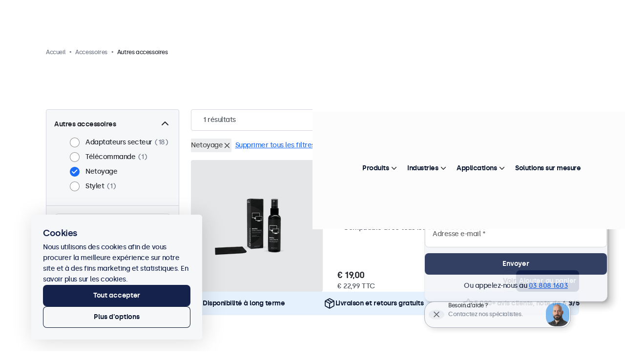

--- FILE ---
content_type: text/html; charset=UTF-8
request_url: https://www.beetronics.be/c-autres-accessoires/netoyage
body_size: 55146
content:
<!DOCTYPE html>
<html lang="fr-BE" xml:lang="fr-BE">
<head>

    
    
        

        
    
    
            <script>
            
            window.dataLayer = window.dataLayer || [];

            function gtag()
            {
                dataLayer.push(arguments);
            }

            // Set default consent
            gtag('consent', 'default', {
                'ad_storage'         : 'granted',
                'analytics_storage'  : 'granted',
                'ad_user_data'       : 'granted',
                'ad_personalization' : 'granted'
            });

            // Update consent to 'granted' all
            
                            gtag('event', 'ga4_view_item_list', {"item_list_id":"autres-accessoires","item_list_name":"Autres accessoires","items":[{"id":298,"item_id":"PCK7","item_name":"Kit de netoyage professionnel","affiliation":"Beetronics BE","currency":"EUR","price":22.99,"quantity":1,"item_list_id":"accessoires","item_list_name":"Accessoires","item_category":"Autres accessoires","item_category2":"Accessoires"}]});

                var gtagItemData = {"item_list_id":"autres-accessoires","item_list_name":"Autres accessoires","items":[{"id":298,"item_id":"PCK7","item_name":"Kit de netoyage professionnel","affiliation":"Beetronics BE","currency":"EUR","price":22.99,"quantity":1,"item_list_id":"accessoires","item_list_name":"Accessoires","item_category":"Autres accessoires","item_category2":"Accessoires"}]};
            
            
            
            
            
            (function(w,d,s,l,i){w[l]=w[l]||[];w[l].push({'gtm.start':
                new Date().getTime(),event:'gtm.js'});var f=d.getElementsByTagName(s)[0],
                j=d.createElement(s),dl=l!='dataLayer'?'&l='+l:'';j.async=true;j.src=
                'https://www.beetronics.be/bms/gtm.js?id='+i+dl;f.parentNode.insertBefore(j,f);
            })(window,document,'script','dataLayer','GTM-MVQFJQ4');
        </script>
    
    
        
    
    <meta charset="utf-8" />
    <meta http-equiv="X-UA-Compatible"  content="IE=edge" />
    <meta name="viewport"               content="width=device-width, initial-scale=1" />
    <meta name="description"            content="" lang="fr-BE"/>
    <meta name="robots"                 content="index"/>
    <meta name="language"               content="fr-BE">
    <meta name="format-detection"       content="telephone=no">
            <meta name="facebook-domain-verification" content="1c3zcx5h7qbuhjk1t8w4lw59v2g5kj" />
    
            
        <meta property="og:type" content="website" /><meta property="og:url" content="https://www.beetronics.be/c-autres-accessoires/netoyage" /><meta name="twitter:url" content="https://www.beetronics.be/c-autres-accessoires/netoyage" /><meta property="og:title" content="Beetronics" /><meta name="twitter:title" content="Beetronics" /><meta property="og:description" content="Beetronics" /><meta name="twitter:description" content="Beetronics" /><meta property="og:image" content="https://www.beetronics.be/pics/fibf-1200x630-shops/3-beetronics-be.png" /><meta name="twitter:image" content="https://www.beetronics.be/pics/fibf-1200x630-shops/3-beetronics-be.png" /><meta property="og:image:width" content="1200" /><meta property="og:image:height" content="630" /><meta property="og:image:alt" content="Beetronics" /><meta property="og:image:secure_url" content="https://www.beetronics.be/pics/fibf-1200x630-shops/3-beetronics-be.png" /><meta name="twitter:image:alt" content="Beetronics" /><meta name="twitter:card" content="summary_large_image" /><meta property="og:locale:alternate" content="nl-BE" /><meta property="og:locale" content="fr-BE" /><meta property="og:locale:alternate" content="en-CA" /><meta property="og:locale:alternate" content="da" /><meta property="og:locale:alternate" content="de" /><meta property="og:locale:alternate" content="es" /><meta property="og:locale:alternate" content="fr" /><meta property="og:locale:alternate" content="en-IE" /><meta property="og:locale:alternate" content="it" /><meta property="og:locale:alternate" content="nl" /><meta property="og:locale:alternate" content="no" /><meta property="og:locale:alternate" content="de-AT" /><meta property="og:locale:alternate" content="pl" /><meta property="og:locale:alternate" content="de-CH" /><meta property="og:locale:alternate" content="fr-CH" /><meta property="og:locale:alternate" content="it-CH" /><meta property="og:locale:alternate" content="sv" /><meta property="og:locale:alternate" content="en" /><meta property="og:locale:alternate" content="eu" /><meta property="og:locale:alternate" content="en-US" />    
    
    <title>Autre accessoires | Beetronics</title>
    
    <base href="https://www.beetronics.be/" />

    
    <link rel="icon" href="/assets/images/fav-icons/favicon-theme-light.svg?v=production-f1b771b733" type="image/svg+xml" media="(prefers-color-scheme: light)">
    <link rel="icon" href="/assets/images/fav-icons/favicon-theme-dark.svg?v=production-f1b771b733" type="image/svg+xml" media="(prefers-color-scheme: dark)">

    <link rel="shortcut icon" href="/favicon.ico?v=production-f1b771b733" type="image/x-icon">

    <link rel="icon" type="image/png" sizes="192x192" href="/assets/images/fav-icons/android-icon-192x192.png?v=production-f1b771b733">
    <link rel="icon" type="image/png" sizes="32x32" href="/assets/images/fav-icons/favicon-32x32.png?v=production-f1b771b733">
    <link rel="icon" type="image/png" sizes="96x96" href="/assets/images/fav-icons/favicon-96x96.png?v=production-f1b771b733">
    <link rel="icon" type="image/png" sizes="16x16" href="/assets/images/fav-icons/favicon-16x16.png?v=production-f1b771b733">

    <link rel="apple-touch-icon" sizes="57x57" href="/assets/images/fav-icons/apple-icon-57x57.png?v=production-f1b771b733">
    <link rel="apple-touch-icon" sizes="60x60" href="/assets/images/fav-icons/apple-icon-60x60.png?v=production-f1b771b733">
    <link rel="apple-touch-icon" sizes="72x72" href="/assets/images/fav-icons/apple-icon-72x72.png?v=production-f1b771b733">
    <link rel="apple-touch-icon" sizes="76x76" href="/assets/images/fav-icons/apple-icon-76x76.png?v=production-f1b771b733">
    <link rel="apple-touch-icon" sizes="114x114" href="/assets/images/fav-icons/apple-icon-114x114.png?v=production-f1b771b733">
    <link rel="apple-touch-icon" sizes="120x120" href="/assets/images/fav-icons/apple-icon-120x120.png?v=production-f1b771b733">
    <link rel="apple-touch-icon" sizes="144x144" href="/assets/images/fav-icons/apple-icon-144x144.png?v=production-f1b771b733">
    <link rel="apple-touch-icon" sizes="152x152" href="/assets/images/fav-icons/apple-icon-152x152.png?v=production-f1b771b733">
    <link rel="apple-touch-icon" sizes="180x180" href="/assets/images/fav-icons/apple-icon-180x180.png?v=production-f1b771b733">

    <link rel="manifest" href="/assets/images/fav-icons/manifest.json?v=production-f1b771b733" crossorigin="anonymous">

    <meta name="msapplication-TileColor" content="#ffffff" media="(prefers-color-scheme: light)">
    <meta name="msapplication-TileColor" content="#000000" media="(prefers-color-scheme: dark)">
    <meta name="msapplication-TileImage" content="/assets/images/fav-icons/ms-icon-144x144.png?v=production-f1b771b733">

    <meta name="theme-color" content="#ffffff" media="(prefers-color-scheme: light)">
    <meta name="theme-color" content="#000000" media="(prefers-color-scheme: dark)">

    
            <link rel="canonical" href="https://www.beetronics.be/c-autres-accessoires/netoyage"/>
    
    
            <link rel="alternate" hreflang="nl-BE" href="https://www.beetronics.be/c-overig/reiniging?lang=nl-be" />
            <link rel="alternate" hreflang="fr-BE" href="https://www.beetronics.be/c-autres-accessoires/netoyage?lang=fr-be" />
            <link rel="alternate" hreflang="en-CA" href="https://www.beetronics.ca/c-other/cleaning" />
            <link rel="alternate" hreflang="da" href="https://www.beetronics.dk/c-andet/rengøring" />
            <link rel="alternate" hreflang="de" href="https://www.beetronics.de/c-weiteres-zubehoer/reinigung" />
            <link rel="alternate" hreflang="es" href="https://www.beetronics.es/c-otros/limpieza" />
            <link rel="alternate" hreflang="fr" href="https://www.beetronics.fr/c-autres-accessoires/netoyage" />
            <link rel="alternate" hreflang="en-IE" href="https://www.beetronics.ie/c-other/cleaning" />
            <link rel="alternate" hreflang="it" href="https://www.beetronics.it/c-altro/pulizia" />
            <link rel="alternate" hreflang="nl" href="https://www.beetronics.nl/c-overig/reiniging" />
            <link rel="alternate" hreflang="no" href="https://www.beetronics.no/c-annet-tilbehor/rengjøring" />
            <link rel="alternate" hreflang="de-AT" href="https://www.beetronics.at/c-weiteres-zubehoer/reinigung" />
            <link rel="alternate" hreflang="pl" href="https://www.beetronics.pl/c-inne/czyszczenie" />
            <link rel="alternate" hreflang="de-CH" href="https://www.beetronics.ch/c-weiteres-zubehoer/reinigung?lang=de-ch" />
            <link rel="alternate" hreflang="fr-CH" href="https://www.beetronics.ch/c-autres-accessoires/netoyage?lang=fr-ch" />
            <link rel="alternate" hreflang="it-CH" href="https://www.beetronics.ch/c-altro/pulizia?lang=it-ch" />
            <link rel="alternate" hreflang="sv" href="https://www.beetronics.se/c-ovrigt/rengoring" />
            <link rel="alternate" hreflang="en" href="https://www.beetronics.co.uk/c-other/cleaning" />
            <link rel="alternate" hreflang="x-default" href="https://www.beetronics.eu/c-other/cleaning" />
            <link rel="alternate" hreflang="en-US" href="https://www.beetronics.com/c-other/cleaning" />
    
    
    <link rel="preload" href="/assets/fonts/silka/silka-regular-webfont.woff2" as="font" type="font/woff2" crossorigin />
    <link rel="preload" href="/assets/fonts/silka/silka-medium-webfont.woff2" as="font" type="font/woff2" crossorigin />
    <link rel="preload" href="/assets/fonts/silka/silka-semibold-webfont.woff2" as="font" type="font/woff2" crossorigin />

    
    </head>

<body class="search-index not-logged-in v3-nav">


<style>*{-webkit-font-smoothing:antialiased;-moz-osx-font-smoothing:grayscale}body.order-checkoutguest .side-popup{--_spacing-top:100px}body:has(#tn.hide-header) .side-popup{--_spacing-top:0px}body:has(.element--header-topbar){--_spacing-top:124px}body:not(:has(.element--header-topbar)){--_spacing-top:100px}body{margin:0 auto!important;max-width:100vw;overflow-x:hidden;background:#E7E9EE;border:none!important;padding-top:65px;font-family:"silkamedium",Helvetica,Arial,sans-serif;font-weight:500;color:#0A152E;font-style:normal;letter-spacing:-.5px;font-size:14px;line-height:22px}body.side-popup-open{overflow:hidden}body:before{content:"";position:fixed;inset:0;z-index:190;visibility:hidden;display:block;opacity:0;transition:50ms ease all;background:rgb(0 0 0 / .3)}@media (prefers-reduced-motion:reduce){body:before{transition:none}}body.main-menu-hovering,body.searching{overflow:hidden}body.main-menu-hovering:before,body.searching:before{visibility:visible;opacity:1}@media (min-width:992px){body{padding-top:var(--_spacing-top)}}img.b-error{display:none}.no-margin{margin:0!important}.no-padding{padding:0!important}.translated-image{max-width:100%}.form-group{margin-block-end:12px}body h1,body .h1{font-family:"silkamedium",Helvetica,Arial,sans-serif;margin-bottom:16px;color:#0A152E;font-weight:400;letter-spacing:var(--default-letter-spacing);text-decoration:none;font-size:68px;line-height:80px}body h2,body .h2{font-family:"silkamedium",Helvetica,Arial,sans-serif;margin-bottom:16px;color:#0A152E;font-weight:400;letter-spacing:var(--default-letter-spacing);text-decoration:none;font-size:52px;line-height:64px}body h3,body .h3{font-family:"silkamedium",Helvetica,Arial,sans-serif;margin-bottom:16px;color:#0A152E;font-weight:400;letter-spacing:var(--default-letter-spacing);text-decoration:none;font-size:44px;line-height:56px}body h4,body .h4{font-family:"silkamedium",Helvetica,Arial,sans-serif;margin-bottom:16px;color:#0A152E;font-weight:400;letter-spacing:var(--default-letter-spacing);text-decoration:none;font-size:28px;line-height:40px}body h5,body h6,body .h5,body .h6{font-family:"silkamedium",Helvetica,Arial,sans-serif;margin-bottom:16px;color:#0A152E;font-weight:400;letter-spacing:var(--default-letter-spacing);text-decoration:none;font-size:18px;line-height:24px}.skip-link{position:fixed;top:-200px;left:0;background-color:#000;color:#FFF;padding:8px 16px;z-index:10000;text-decoration:none}.skip-link:focus-visible,.skip-link:focus{top:0}.skip-link kbd{font-family:inherit}@media (min-width:992px){.hide-on-desktop{display:none}}@media (max-width:991.98px){.hide-on-mobile{display:none}}body:not(.index-index):not(.quotation-index):not(.landing-customdisplays):not(.contact-index):not(.usecases-details):not(.order-checkoutguest):not(.order-checkout):not(.newsletter-index) #main--content{padding-block-end:80px}@media (max-width:991.98px){body:not(.index-index):not(.quotation-index):not(.landing-customdisplays):not(.contact-index):not(.usecases-details):not(.order-checkoutguest):not(.order-checkout):not(.newsletter-index) #main--content{padding-block-end:24px}}:root{--bs-blue:#1B6CF9;--bs-indigo:#6610f2;--bs-purple:#6f42c1;--bs-pink:#d63384;--bs-red:#dc3545;--bs-orange:#fd7e14;--bs-yellow:#ffc107;--bs-green:#198754;--bs-teal:#20c997;--bs-cyan:#0dcaf0;--bs-black:#000;--bs-white:#fff;--bs-gray:#6c757d;--bs-gray-dark:#343a40;--bs-gray-100:#f8f9fa;--bs-gray-200:#e9ecef;--bs-gray-300:#dee2e6;--bs-gray-400:#ced4da;--bs-gray-500:#adb5bd;--bs-gray-600:#6c757d;--bs-gray-700:#495057;--bs-gray-800:#343a40;--bs-gray-900:#212529;--bs-primary:#1B6CF9;--bs-secondary:#6c757d;--bs-success:#198754;--bs-info:#0dcaf0;--bs-warning:#ffc107;--bs-danger:#dc3545;--bs-light:#f8f9fa;--bs-dark:#212529;--bs-primary-rgb:27, 108, 249;--bs-secondary-rgb:108, 117, 125;--bs-success-rgb:25, 135, 84;--bs-info-rgb:13, 202, 240;--bs-warning-rgb:255, 193, 7;--bs-danger-rgb:220, 53, 69;--bs-light-rgb:248, 249, 250;--bs-dark-rgb:33, 37, 41;--bs-white-rgb:255, 255, 255;--bs-black-rgb:0, 0, 0;--bs-body-color-rgb:33, 37, 41;--bs-body-bg-rgb:255, 255, 255;--bs-font-sans-serif:var(--default-font-family);--bs-font-monospace:var(--default-font-family);--bs-gradient:linear-gradient(180deg, rgba(255, 255, 255, 0.15), rgba(255, 255, 255, 0));--bs-root-font-size:20px;--bs-body-font-family:var(--bs-font-sans-serif);--bs-body-font-size:1rem;--bs-body-font-weight:400;--bs-body-line-height:1.5;--bs-body-color:#212529;--bs-body-bg:#fff;--bs-border-width:1px;--bs-border-style:solid;--bs-border-color:#E6E6E6;--bs-border-color-translucent:rgba(0, 0, 0, 0.175);--bs-border-radius:0.375rem;--bs-border-radius-sm:0.25rem;--bs-border-radius-lg:0.5rem;--bs-border-radius-xl:1rem;--bs-border-radius-2xl:2rem;--bs-border-radius-pill:50rem;--bs-link-color:#1B6CF9;--bs-link-hover-color:#1656c7;--bs-code-color:#d63384;--bs-highlight-bg:#fff3cd}*,*::before,*::after{box-sizing:border-box}:root{font-size:var(--bs-root-font-size)}@media (prefers-reduced-motion:no-preference){:root{scroll-behavior:smooth}}body{margin:0;font-family:var(--bs-body-font-family);font-size:var(--bs-body-font-size);font-weight:var(--bs-body-font-weight);line-height:var(--bs-body-line-height);color:var(--bs-body-color);text-align:var(--bs-body-text-align);background-color:var(--bs-body-bg);-webkit-text-size-adjust:100%;-webkit-tap-highlight-color:#fff0}hr{margin:1rem 0;color:inherit;border:0;border-top:1px solid;opacity:.25}h6,h5,h4,h3,h2,h1{margin-top:0;margin-bottom:.5rem;font-family:"silkamedium",Helvetica,Arial,sans-serif;font-weight:400;line-height:1.2}h1{font-size:calc(1.55rem + 3.6vw)}@media (min-width:1200px){h1{font-size:4.25rem}}h2{font-size:calc(1.45rem + 2.4vw)}@media (min-width:1200px){h2{font-size:3.25rem}}h3{font-size:calc(1.4rem + 1.8vw)}@media (min-width:1200px){h3{font-size:2.75rem}}h4{font-size:calc(1.3rem + 0.6vw)}@media (min-width:1200px){h4{font-size:1.75rem}}h5{font-size:1.125rem}h6{font-size:1rem}p{margin-top:0;margin-bottom:1rem}abbr[title]{text-decoration:underline dotted;cursor:help;text-decoration-skip-ink:none}address{margin-bottom:1rem;font-style:normal;line-height:inherit}ol,ul{padding-left:2rem}ol,ul,dl{margin-top:0;margin-bottom:1rem}ol ol,ul ul,ol ul,ul ol{margin-bottom:0}dt{font-weight:400}dd{margin-bottom:.5rem;margin-left:0}blockquote{margin:0 0 1rem}b,strong{font-weight:400}small{font-size:.875em}mark{padding:.1875em;background-color:var(--bs-highlight-bg)}sub,sup{position:relative;font-size:.75em;line-height:0;vertical-align:baseline}sub{bottom:-.25em}sup{top:-.5em}a{color:var(--bs-link-color);text-decoration:underline}a:hover{color:var(--bs-link-hover-color)}a:not([href]):not([class]),a:not([href]):not([class]):hover{color:inherit;text-decoration:none}pre,code,kbd,samp{font-family:var(--bs-font-monospace);font-size:1em}pre{display:block;margin-top:0;margin-bottom:1rem;overflow:auto;font-size:.875em}pre code{font-size:inherit;color:inherit;word-break:normal}code{font-size:.875em;color:var(--bs-code-color);word-wrap:break-word}a>code{color:inherit}kbd{padding:.1875rem .375rem;font-size:.875em;color:var(--bs-body-bg);background-color:var(--bs-body-color);border-radius:.25rem}kbd kbd{padding:0;font-size:1em}figure{margin:0 0 1rem}img,svg{vertical-align:middle}table{caption-side:bottom;border-collapse:collapse}caption{padding-top:.5rem;padding-bottom:.5rem;color:#6c757d;text-align:left}th{text-align:inherit;text-align:-webkit-match-parent}thead,tbody,tfoot,tr,td,th{border-color:inherit;border-style:solid;border-width:0}label{display:inline-block}button{border-radius:0}button:focus:not(:focus-visible){outline:0}input,button,select,optgroup,textarea{margin:0;font-family:inherit;font-size:inherit;line-height:inherit}button,select{text-transform:none}[role=button]{cursor:pointer}select{word-wrap:normal}select:disabled{opacity:1}[list]:not([type=date]):not([type=datetime-local]):not([type=month]):not([type=week]):not([type=time])::-webkit-calendar-picker-indicator{display:none!important}button,[type=button],[type=reset],[type=submit]{-webkit-appearance:button}button:not(:disabled),[type=button]:not(:disabled),[type=reset]:not(:disabled),[type=submit]:not(:disabled){cursor:pointer}::-moz-focus-inner{padding:0;border-style:none}textarea{resize:vertical}fieldset{min-width:0;padding:0;margin:0;border:0}legend{float:left;width:100%;padding:0;margin-bottom:.5rem;font-size:calc(1.275rem + 0.3vw);line-height:inherit}@media (min-width:1200px){legend{font-size:1.5rem}}legend+*{clear:left}::-webkit-datetime-edit-fields-wrapper,::-webkit-datetime-edit-text,::-webkit-datetime-edit-minute,::-webkit-datetime-edit-hour-field,::-webkit-datetime-edit-day-field,::-webkit-datetime-edit-month-field,::-webkit-datetime-edit-year-field{padding:0}::-webkit-inner-spin-button{height:auto}[type=search]{outline-offset:-2px;-webkit-appearance:textfield}::-webkit-search-decoration{-webkit-appearance:none}::-webkit-color-swatch-wrapper{padding:0}::file-selector-button{font:inherit;-webkit-appearance:button}output{display:inline-block}iframe{border:0}summary{display:list-item;cursor:pointer}progress{vertical-align:baseline}[hidden]{display:none!important}.container,.container-fluid,.container-xxl,.container-xl,.container-lg,.container-md,.container-sm{--bs-gutter-x:48px;--bs-gutter-y:0;width:100%;padding-right:calc(var(--bs-gutter-x) * 0.5);padding-left:calc(var(--bs-gutter-x) * 0.5);margin-right:auto;margin-left:auto}@media (min-width:576px){.container-sm,.container{max-width:540px}}@media (min-width:768px){.container-md,.container-sm,.container{max-width:720px}}@media (min-width:992px){.container-lg,.container-md,.container-sm,.container{max-width:960px}}@media (min-width:1200px){.container-xl,.container-lg,.container-md,.container-sm,.container{max-width:1180px}}@media (min-width:1400px){.container-xxl,.container-xl,.container-lg,.container-md,.container-sm,.container{max-width:1280px}}.row{--bs-gutter-x:1.5rem;--bs-gutter-y:0;display:flex;flex-wrap:wrap;margin-top:calc(-1 * var(--bs-gutter-y));margin-right:calc(-0.5 * var(--bs-gutter-x));margin-left:calc(-0.5 * var(--bs-gutter-x))}.row>*{flex-shrink:0;width:100%;max-width:100%;padding-right:calc(var(--bs-gutter-x) * 0.5);padding-left:calc(var(--bs-gutter-x) * 0.5);margin-top:var(--bs-gutter-y)}.col{flex:1 0 0%}.row-cols-auto>*{flex:0 0 auto;width:auto}.row-cols-1>*{flex:0 0 auto;width:100%}.row-cols-2>*{flex:0 0 auto;width:50%}.row-cols-3>*{flex:0 0 auto;width:33.3333333333%}.row-cols-4>*{flex:0 0 auto;width:25%}.row-cols-5>*{flex:0 0 auto;width:20%}.row-cols-6>*{flex:0 0 auto;width:16.6666666667%}.col-auto{flex:0 0 auto;width:auto}.col-1{flex:0 0 auto;width:8.33333333%}.col-2{flex:0 0 auto;width:16.66666667%}.col-3{flex:0 0 auto;width:25%}.col-4{flex:0 0 auto;width:33.33333333%}.col-5{flex:0 0 auto;width:41.66666667%}.col-6{flex:0 0 auto;width:50%}.col-7{flex:0 0 auto;width:58.33333333%}.col-8{flex:0 0 auto;width:66.66666667%}.col-9{flex:0 0 auto;width:75%}.col-10{flex:0 0 auto;width:83.33333333%}.col-11{flex:0 0 auto;width:91.66666667%}.col-12{flex:0 0 auto;width:100%}.offset-1{margin-left:8.33333333%}.offset-2{margin-left:16.66666667%}.offset-3{margin-left:25%}.offset-4{margin-left:33.33333333%}.offset-5{margin-left:41.66666667%}.offset-6{margin-left:50%}.offset-7{margin-left:58.33333333%}.offset-8{margin-left:66.66666667%}.offset-9{margin-left:75%}.offset-10{margin-left:83.33333333%}.offset-11{margin-left:91.66666667%}.g-0,.gx-0{--bs-gutter-x:0}.g-0,.gy-0{--bs-gutter-y:0}.g-1,.gx-1{--bs-gutter-x:0.25rem}.g-1,.gy-1{--bs-gutter-y:0.25rem}.g-2,.gx-2{--bs-gutter-x:0.5rem}.g-2,.gy-2{--bs-gutter-y:0.5rem}.g-3,.gx-3{--bs-gutter-x:1rem}.g-3,.gy-3{--bs-gutter-y:1rem}.g-4,.gx-4{--bs-gutter-x:1.5rem}.g-4,.gy-4{--bs-gutter-y:1.5rem}.g-5,.gx-5{--bs-gutter-x:3rem}.g-5,.gy-5{--bs-gutter-y:3rem}@media (min-width:576px){.col-sm{flex:1 0 0%}.row-cols-sm-auto>*{flex:0 0 auto;width:auto}.row-cols-sm-1>*{flex:0 0 auto;width:100%}.row-cols-sm-2>*{flex:0 0 auto;width:50%}.row-cols-sm-3>*{flex:0 0 auto;width:33.3333333333%}.row-cols-sm-4>*{flex:0 0 auto;width:25%}.row-cols-sm-5>*{flex:0 0 auto;width:20%}.row-cols-sm-6>*{flex:0 0 auto;width:16.6666666667%}.col-sm-auto{flex:0 0 auto;width:auto}.col-sm-1{flex:0 0 auto;width:8.33333333%}.col-sm-2{flex:0 0 auto;width:16.66666667%}.col-sm-3{flex:0 0 auto;width:25%}.col-sm-4{flex:0 0 auto;width:33.33333333%}.col-sm-5{flex:0 0 auto;width:41.66666667%}.col-sm-6{flex:0 0 auto;width:50%}.col-sm-7{flex:0 0 auto;width:58.33333333%}.col-sm-8{flex:0 0 auto;width:66.66666667%}.col-sm-9{flex:0 0 auto;width:75%}.col-sm-10{flex:0 0 auto;width:83.33333333%}.col-sm-11{flex:0 0 auto;width:91.66666667%}.col-sm-12{flex:0 0 auto;width:100%}.offset-sm-0{margin-left:0}.offset-sm-1{margin-left:8.33333333%}.offset-sm-2{margin-left:16.66666667%}.offset-sm-3{margin-left:25%}.offset-sm-4{margin-left:33.33333333%}.offset-sm-5{margin-left:41.66666667%}.offset-sm-6{margin-left:50%}.offset-sm-7{margin-left:58.33333333%}.offset-sm-8{margin-left:66.66666667%}.offset-sm-9{margin-left:75%}.offset-sm-10{margin-left:83.33333333%}.offset-sm-11{margin-left:91.66666667%}.g-sm-0,.gx-sm-0{--bs-gutter-x:0}.g-sm-0,.gy-sm-0{--bs-gutter-y:0}.g-sm-1,.gx-sm-1{--bs-gutter-x:0.25rem}.g-sm-1,.gy-sm-1{--bs-gutter-y:0.25rem}.g-sm-2,.gx-sm-2{--bs-gutter-x:0.5rem}.g-sm-2,.gy-sm-2{--bs-gutter-y:0.5rem}.g-sm-3,.gx-sm-3{--bs-gutter-x:1rem}.g-sm-3,.gy-sm-3{--bs-gutter-y:1rem}.g-sm-4,.gx-sm-4{--bs-gutter-x:1.5rem}.g-sm-4,.gy-sm-4{--bs-gutter-y:1.5rem}.g-sm-5,.gx-sm-5{--bs-gutter-x:3rem}.g-sm-5,.gy-sm-5{--bs-gutter-y:3rem}}@media (min-width:768px){.col-md{flex:1 0 0%}.row-cols-md-auto>*{flex:0 0 auto;width:auto}.row-cols-md-1>*{flex:0 0 auto;width:100%}.row-cols-md-2>*{flex:0 0 auto;width:50%}.row-cols-md-3>*{flex:0 0 auto;width:33.3333333333%}.row-cols-md-4>*{flex:0 0 auto;width:25%}.row-cols-md-5>*{flex:0 0 auto;width:20%}.row-cols-md-6>*{flex:0 0 auto;width:16.6666666667%}.col-md-auto{flex:0 0 auto;width:auto}.col-md-1{flex:0 0 auto;width:8.33333333%}.col-md-2{flex:0 0 auto;width:16.66666667%}.col-md-3{flex:0 0 auto;width:25%}.col-md-4{flex:0 0 auto;width:33.33333333%}.col-md-5{flex:0 0 auto;width:41.66666667%}.col-md-6{flex:0 0 auto;width:50%}.col-md-7{flex:0 0 auto;width:58.33333333%}.col-md-8{flex:0 0 auto;width:66.66666667%}.col-md-9{flex:0 0 auto;width:75%}.col-md-10{flex:0 0 auto;width:83.33333333%}.col-md-11{flex:0 0 auto;width:91.66666667%}.col-md-12{flex:0 0 auto;width:100%}.offset-md-0{margin-left:0}.offset-md-1{margin-left:8.33333333%}.offset-md-2{margin-left:16.66666667%}.offset-md-3{margin-left:25%}.offset-md-4{margin-left:33.33333333%}.offset-md-5{margin-left:41.66666667%}.offset-md-6{margin-left:50%}.offset-md-7{margin-left:58.33333333%}.offset-md-8{margin-left:66.66666667%}.offset-md-9{margin-left:75%}.offset-md-10{margin-left:83.33333333%}.offset-md-11{margin-left:91.66666667%}.g-md-0,.gx-md-0{--bs-gutter-x:0}.g-md-0,.gy-md-0{--bs-gutter-y:0}.g-md-1,.gx-md-1{--bs-gutter-x:0.25rem}.g-md-1,.gy-md-1{--bs-gutter-y:0.25rem}.g-md-2,.gx-md-2{--bs-gutter-x:0.5rem}.g-md-2,.gy-md-2{--bs-gutter-y:0.5rem}.g-md-3,.gx-md-3{--bs-gutter-x:1rem}.g-md-3,.gy-md-3{--bs-gutter-y:1rem}.g-md-4,.gx-md-4{--bs-gutter-x:1.5rem}.g-md-4,.gy-md-4{--bs-gutter-y:1.5rem}.g-md-5,.gx-md-5{--bs-gutter-x:3rem}.g-md-5,.gy-md-5{--bs-gutter-y:3rem}}@media (min-width:992px){.col-lg{flex:1 0 0%}.row-cols-lg-auto>*{flex:0 0 auto;width:auto}.row-cols-lg-1>*{flex:0 0 auto;width:100%}.row-cols-lg-2>*{flex:0 0 auto;width:50%}.row-cols-lg-3>*{flex:0 0 auto;width:33.3333333333%}.row-cols-lg-4>*{flex:0 0 auto;width:25%}.row-cols-lg-5>*{flex:0 0 auto;width:20%}.row-cols-lg-6>*{flex:0 0 auto;width:16.6666666667%}.col-lg-auto{flex:0 0 auto;width:auto}.col-lg-1{flex:0 0 auto;width:8.33333333%}.col-lg-2{flex:0 0 auto;width:16.66666667%}.col-lg-3{flex:0 0 auto;width:25%}.col-lg-4{flex:0 0 auto;width:33.33333333%}.col-lg-5{flex:0 0 auto;width:41.66666667%}.col-lg-6{flex:0 0 auto;width:50%}.col-lg-7{flex:0 0 auto;width:58.33333333%}.col-lg-8{flex:0 0 auto;width:66.66666667%}.col-lg-9{flex:0 0 auto;width:75%}.col-lg-10{flex:0 0 auto;width:83.33333333%}.col-lg-11{flex:0 0 auto;width:91.66666667%}.col-lg-12{flex:0 0 auto;width:100%}.offset-lg-0{margin-left:0}.offset-lg-1{margin-left:8.33333333%}.offset-lg-2{margin-left:16.66666667%}.offset-lg-3{margin-left:25%}.offset-lg-4{margin-left:33.33333333%}.offset-lg-5{margin-left:41.66666667%}.offset-lg-6{margin-left:50%}.offset-lg-7{margin-left:58.33333333%}.offset-lg-8{margin-left:66.66666667%}.offset-lg-9{margin-left:75%}.offset-lg-10{margin-left:83.33333333%}.offset-lg-11{margin-left:91.66666667%}.g-lg-0,.gx-lg-0{--bs-gutter-x:0}.g-lg-0,.gy-lg-0{--bs-gutter-y:0}.g-lg-1,.gx-lg-1{--bs-gutter-x:0.25rem}.g-lg-1,.gy-lg-1{--bs-gutter-y:0.25rem}.g-lg-2,.gx-lg-2{--bs-gutter-x:0.5rem}.g-lg-2,.gy-lg-2{--bs-gutter-y:0.5rem}.g-lg-3,.gx-lg-3{--bs-gutter-x:1rem}.g-lg-3,.gy-lg-3{--bs-gutter-y:1rem}.g-lg-4,.gx-lg-4{--bs-gutter-x:1.5rem}.g-lg-4,.gy-lg-4{--bs-gutter-y:1.5rem}.g-lg-5,.gx-lg-5{--bs-gutter-x:3rem}.g-lg-5,.gy-lg-5{--bs-gutter-y:3rem}}@media (min-width:1200px){.col-xl{flex:1 0 0%}.row-cols-xl-auto>*{flex:0 0 auto;width:auto}.row-cols-xl-1>*{flex:0 0 auto;width:100%}.row-cols-xl-2>*{flex:0 0 auto;width:50%}.row-cols-xl-3>*{flex:0 0 auto;width:33.3333333333%}.row-cols-xl-4>*{flex:0 0 auto;width:25%}.row-cols-xl-5>*{flex:0 0 auto;width:20%}.row-cols-xl-6>*{flex:0 0 auto;width:16.6666666667%}.col-xl-auto{flex:0 0 auto;width:auto}.col-xl-1{flex:0 0 auto;width:8.33333333%}.col-xl-2{flex:0 0 auto;width:16.66666667%}.col-xl-3{flex:0 0 auto;width:25%}.col-xl-4{flex:0 0 auto;width:33.33333333%}.col-xl-5{flex:0 0 auto;width:41.66666667%}.col-xl-6{flex:0 0 auto;width:50%}.col-xl-7{flex:0 0 auto;width:58.33333333%}.col-xl-8{flex:0 0 auto;width:66.66666667%}.col-xl-9{flex:0 0 auto;width:75%}.col-xl-10{flex:0 0 auto;width:83.33333333%}.col-xl-11{flex:0 0 auto;width:91.66666667%}.col-xl-12{flex:0 0 auto;width:100%}.offset-xl-0{margin-left:0}.offset-xl-1{margin-left:8.33333333%}.offset-xl-2{margin-left:16.66666667%}.offset-xl-3{margin-left:25%}.offset-xl-4{margin-left:33.33333333%}.offset-xl-5{margin-left:41.66666667%}.offset-xl-6{margin-left:50%}.offset-xl-7{margin-left:58.33333333%}.offset-xl-8{margin-left:66.66666667%}.offset-xl-9{margin-left:75%}.offset-xl-10{margin-left:83.33333333%}.offset-xl-11{margin-left:91.66666667%}.g-xl-0,.gx-xl-0{--bs-gutter-x:0}.g-xl-0,.gy-xl-0{--bs-gutter-y:0}.g-xl-1,.gx-xl-1{--bs-gutter-x:0.25rem}.g-xl-1,.gy-xl-1{--bs-gutter-y:0.25rem}.g-xl-2,.gx-xl-2{--bs-gutter-x:0.5rem}.g-xl-2,.gy-xl-2{--bs-gutter-y:0.5rem}.g-xl-3,.gx-xl-3{--bs-gutter-x:1rem}.g-xl-3,.gy-xl-3{--bs-gutter-y:1rem}.g-xl-4,.gx-xl-4{--bs-gutter-x:1.5rem}.g-xl-4,.gy-xl-4{--bs-gutter-y:1.5rem}.g-xl-5,.gx-xl-5{--bs-gutter-x:3rem}.g-xl-5,.gy-xl-5{--bs-gutter-y:3rem}}@media (min-width:1400px){.col-xxl{flex:1 0 0%}.row-cols-xxl-auto>*{flex:0 0 auto;width:auto}.row-cols-xxl-1>*{flex:0 0 auto;width:100%}.row-cols-xxl-2>*{flex:0 0 auto;width:50%}.row-cols-xxl-3>*{flex:0 0 auto;width:33.3333333333%}.row-cols-xxl-4>*{flex:0 0 auto;width:25%}.row-cols-xxl-5>*{flex:0 0 auto;width:20%}.row-cols-xxl-6>*{flex:0 0 auto;width:16.6666666667%}.col-xxl-auto{flex:0 0 auto;width:auto}.col-xxl-1{flex:0 0 auto;width:8.33333333%}.col-xxl-2{flex:0 0 auto;width:16.66666667%}.col-xxl-3{flex:0 0 auto;width:25%}.col-xxl-4{flex:0 0 auto;width:33.33333333%}.col-xxl-5{flex:0 0 auto;width:41.66666667%}.col-xxl-6{flex:0 0 auto;width:50%}.col-xxl-7{flex:0 0 auto;width:58.33333333%}.col-xxl-8{flex:0 0 auto;width:66.66666667%}.col-xxl-9{flex:0 0 auto;width:75%}.col-xxl-10{flex:0 0 auto;width:83.33333333%}.col-xxl-11{flex:0 0 auto;width:91.66666667%}.col-xxl-12{flex:0 0 auto;width:100%}.offset-xxl-0{margin-left:0}.offset-xxl-1{margin-left:8.33333333%}.offset-xxl-2{margin-left:16.66666667%}.offset-xxl-3{margin-left:25%}.offset-xxl-4{margin-left:33.33333333%}.offset-xxl-5{margin-left:41.66666667%}.offset-xxl-6{margin-left:50%}.offset-xxl-7{margin-left:58.33333333%}.offset-xxl-8{margin-left:66.66666667%}.offset-xxl-9{margin-left:75%}.offset-xxl-10{margin-left:83.33333333%}.offset-xxl-11{margin-left:91.66666667%}.g-xxl-0,.gx-xxl-0{--bs-gutter-x:0}.g-xxl-0,.gy-xxl-0{--bs-gutter-y:0}.g-xxl-1,.gx-xxl-1{--bs-gutter-x:0.25rem}.g-xxl-1,.gy-xxl-1{--bs-gutter-y:0.25rem}.g-xxl-2,.gx-xxl-2{--bs-gutter-x:0.5rem}.g-xxl-2,.gy-xxl-2{--bs-gutter-y:0.5rem}.g-xxl-3,.gx-xxl-3{--bs-gutter-x:1rem}.g-xxl-3,.gy-xxl-3{--bs-gutter-y:1rem}.g-xxl-4,.gx-xxl-4{--bs-gutter-x:1.5rem}.g-xxl-4,.gy-xxl-4{--bs-gutter-y:1.5rem}.g-xxl-5,.gx-xxl-5{--bs-gutter-x:3rem}.g-xxl-5,.gy-xxl-5{--bs-gutter-y:3rem}}.form-label{margin-bottom:8px;font-size:.75rem;color:#4B5563}.col-form-label{padding-top:calc(0.375rem + 1px);padding-bottom:calc(0.375rem + 1px);margin-bottom:0;font-size:inherit;line-height:1.5;color:#4B5563}.col-form-label-lg{padding-top:calc(0.5rem + 1px);padding-bottom:calc(0.5rem + 1px);font-size:1.25rem}.col-form-label-sm{padding-top:calc(0.25rem + 1px);padding-bottom:calc(0.25rem + 1px);font-size:.875rem}.form-text{margin-top:.25rem;font-size:.875em;color:#6c757d}.form-control{display:block;width:100%;padding:.375rem .75rem;font-size:1rem;font-weight:400;line-height:1.5;color:#212529;background-color:#fff;background-clip:padding-box;border:1px solid #ced4da;appearance:none;border-radius:.375rem;box-shadow:inset 0 1px 2px rgb(0 0 0 / .075);transition:border-color 0.15s ease-in-out,box-shadow 0.15s ease-in-out}@media (prefers-reduced-motion:reduce){.form-control{transition:none}}.form-control[type=file]{overflow:hidden}.form-control[type=file]:not(:disabled):not([readonly]){cursor:pointer}.form-control:focus{color:#212529;background-color:#fff;border-color:#8db6fc;outline:0;box-shadow:inset 0 1px 2px rgb(0 0 0 / .075),0 0 0 .25rem rgb(27 108 249 / .25)}.form-control::-webkit-date-and-time-value{height:1.5em}.form-control::placeholder{color:#6c757d;opacity:1}.form-control:disabled{background-color:#e9ecef;opacity:1}.form-control::file-selector-button{padding:.375rem .75rem;margin:-.375rem -.75rem;margin-inline-end:.75rem;color:#212529;background-color:#e9ecef;background-image:var(--bs-gradient);pointer-events:none;border-color:inherit;border-style:solid;border-width:0;border-inline-end-width:1px;border-radius:0;transition:color 0.15s ease-in-out,background-color 0.15s ease-in-out,border-color 0.15s ease-in-out,box-shadow 0.15s ease-in-out}@media (prefers-reduced-motion:reduce){.form-control::file-selector-button{transition:none}}.form-control:hover:not(:disabled):not([readonly])::file-selector-button{background-color:#dde0e3}.form-control-plaintext{display:block;width:100%;padding:.375rem 0;margin-bottom:0;line-height:1.5;color:#212529;background-color:#fff0;border:solid #fff0;border-width:1px 0}.form-control-plaintext:focus{outline:0}.form-control-plaintext.form-control-sm,.form-control-plaintext.form-control-lg{padding-right:0;padding-left:0}.form-control-sm{min-height:calc(1.5em + 0.5rem + 2px);padding:.25rem .5rem;font-size:.875rem;border-radius:.25rem}.form-control-sm::file-selector-button{padding:.25rem .5rem;margin:-.25rem -.5rem;margin-inline-end:.5rem}.form-control-lg{min-height:calc(1.5em + 1rem + 2px);padding:.5rem 1rem;font-size:1.25rem;border-radius:.5rem}.form-control-lg::file-selector-button{padding:.5rem 1rem;margin:-.5rem -1rem;margin-inline-end:1rem}textarea.form-control{min-height:calc(1.5em + 0.75rem + 2px)}textarea.form-control-sm{min-height:calc(1.5em + 0.5rem + 2px)}textarea.form-control-lg{min-height:calc(1.5em + 1rem + 2px)}.form-control-color{width:3rem;height:calc(1.5em + 0.75rem + 2px);padding:.375rem}.form-control-color:not(:disabled):not([readonly]){cursor:pointer}.form-control-color::-moz-color-swatch{border:0!important;border-radius:.375rem}.form-control-color::-webkit-color-swatch{border-radius:.375rem}.form-control-color.form-control-sm{height:calc(1.5em + 0.5rem + 2px)}.form-control-color.form-control-lg{height:calc(1.5em + 1rem + 2px)}.form-select{display:block;width:100%;padding:.375rem 2.25rem .375rem .75rem;-moz-padding-start:calc(0.75rem - 3px);font-size:1rem;font-weight:400;line-height:1.5;color:#212529;background-color:#fff;background-image:url("data:image/svg+xml,%3csvg xmlns='http://www.w3.org/2000/svg' viewBox='0 0 16 16'%3e%3cpath fill='none' stroke='%23343a40' stroke-linecap='round' stroke-linejoin='round' stroke-width='2' d='m2 5 6 6 6-6'/%3e%3c/svg%3e");background-repeat:no-repeat;background-position:right .75rem center;background-size:16px 12px;border:1px solid #ced4da;border-radius:.375rem;box-shadow:inset 0 1px 2px rgb(0 0 0 / .075);transition:border-color 0.15s ease-in-out,box-shadow 0.15s ease-in-out;appearance:none}@media (prefers-reduced-motion:reduce){.form-select{transition:none}}.form-select:focus{border-color:#8db6fc;outline:0;box-shadow:inset 0 1px 2px rgb(0 0 0 / .075),0 0 0 .25rem rgb(27 108 249 / .25)}.form-select[multiple],.form-select[size]:not([size="1"]){padding-right:.75rem;background-image:none}.form-select:disabled{background-color:#e9ecef}.form-select:-moz-focusring{color:#fff0;text-shadow:0 0 0 #212529}.form-select-sm{padding-top:.25rem;padding-bottom:.25rem;padding-left:.5rem;font-size:.875rem;border-radius:.25rem}.form-select-lg{padding-top:.5rem;padding-bottom:.5rem;padding-left:1rem;font-size:1.25rem;border-radius:.5rem}.form-check{display:block;min-height:1.5rem;padding-left:1.5em;margin-bottom:.125rem}.form-check .form-check-input{float:left;margin-left:-1.5em}.form-check-reverse{padding-right:1.5em;padding-left:0;text-align:right}.form-check-reverse .form-check-input{float:right;margin-right:-1.5em;margin-left:0}.form-check-input{width:1em;height:1em;margin-top:.25em;vertical-align:top;background-color:#fff;background-repeat:no-repeat;background-position:center;background-size:contain;border:1px solid rgb(0 0 0 / .25);appearance:none;print-color-adjust:exact}.form-check-input[type=checkbox]{border-radius:.25em}.form-check-input[type=radio]{border-radius:50%}.form-check-input:active{filter:brightness(90%)}.form-check-input:focus{border-color:#8db6fc;outline:0;box-shadow:0 0 0 .25rem rgb(27 108 249 / .25)}.form-check-input:checked{background-color:#1B6CF9;border-color:#1B6CF9}.form-check-input:checked[type=checkbox]{background-image:url("data:image/svg+xml,%3csvg xmlns='http://www.w3.org/2000/svg' viewBox='0 0 20 20'%3e%3cpath fill='none' stroke='%23fff' stroke-linecap='round' stroke-linejoin='round' stroke-width='3' d='m6 10 3 3 6-6'/%3e%3c/svg%3e"),var(--bs-gradient)}.form-check-input:checked[type=radio]{background-image:url("data:image/svg+xml,%3csvg xmlns='http://www.w3.org/2000/svg' viewBox='-4 -4 8 8'%3e%3ccircle r='2' fill='%23fff'/%3e%3c/svg%3e"),var(--bs-gradient)}.form-check-input[type=checkbox]:indeterminate{background-color:#1B6CF9;border-color:#1B6CF9;background-image:url("data:image/svg+xml,%3csvg xmlns='http://www.w3.org/2000/svg' viewBox='0 0 20 20'%3e%3cpath fill='none' stroke='%23fff' stroke-linecap='round' stroke-linejoin='round' stroke-width='3' d='M6 10h8'/%3e%3c/svg%3e"),var(--bs-gradient)}.form-check-input:disabled{pointer-events:none;filter:none;opacity:.5}.form-check-input[disabled]~.form-check-label,.form-check-input:disabled~.form-check-label{cursor:default;opacity:.5}.form-switch{padding-left:2.5em}.form-switch .form-check-input{width:2em;margin-left:-2.5em;background-image:url("data:image/svg+xml,%3csvg xmlns='http://www.w3.org/2000/svg' viewBox='-4 -4 8 8'%3e%3ccircle r='3' fill='rgba%280, 0, 0, 0.25%29'/%3e%3c/svg%3e");background-position:left center;border-radius:2em;transition:background-position 0.15s ease-in-out}@media (prefers-reduced-motion:reduce){.form-switch .form-check-input{transition:none}}.form-switch .form-check-input:focus{background-image:url("data:image/svg+xml,%3csvg xmlns='http://www.w3.org/2000/svg' viewBox='-4 -4 8 8'%3e%3ccircle r='3' fill='%238db6fc'/%3e%3c/svg%3e")}.form-switch .form-check-input:checked{background-position:right center;background-image:url("data:image/svg+xml,%3csvg xmlns='http://www.w3.org/2000/svg' viewBox='-4 -4 8 8'%3e%3ccircle r='3' fill='%23fff'/%3e%3c/svg%3e"),var(--bs-gradient)}.form-switch.form-check-reverse{padding-right:2.5em;padding-left:0}.form-switch.form-check-reverse .form-check-input{margin-right:-2.5em;margin-left:0}.form-check-inline{display:inline-block;margin-right:1rem}.btn-check{position:absolute;clip:rect(0,0,0,0);pointer-events:none}.btn-check[disabled]+.btn,.btn-check:disabled+.btn{pointer-events:none;filter:none;opacity:.65}.form-range{width:100%;height:1.5rem;padding:0;background-color:#fff0;appearance:none}.form-range:focus{outline:0}.form-range:focus::-webkit-slider-thumb{box-shadow:0 0 0 1px #fff,0 0 0 .25rem rgb(27 108 249 / .25)}.form-range:focus::-moz-range-thumb{box-shadow:0 0 0 1px #fff,0 0 0 .25rem rgb(27 108 249 / .25)}.form-range::-moz-focus-outer{border:0}.form-range::-webkit-slider-thumb{width:1rem;height:1rem;margin-top:-.25rem;background-color:#1B6CF9;background-image:var(--bs-gradient);border:0;border-radius:1rem;box-shadow:0 .1rem .25rem rgb(0 0 0 / .1);transition:background-color 0.15s ease-in-out,border-color 0.15s ease-in-out,box-shadow 0.15s ease-in-out;appearance:none}@media (prefers-reduced-motion:reduce){.form-range::-webkit-slider-thumb{transition:none}}.form-range::-webkit-slider-thumb:active{background-color:#bbd3fd;background-image:var(--bs-gradient)}.form-range::-webkit-slider-runnable-track{width:100%;height:.5rem;color:#fff0;cursor:pointer;background-color:#dee2e6;border-color:#fff0;border-radius:1rem;box-shadow:inset 0 1px 2px rgb(0 0 0 / .075)}.form-range::-moz-range-thumb{width:1rem;height:1rem;background-color:#1B6CF9;background-image:var(--bs-gradient);border:0;border-radius:1rem;box-shadow:0 .1rem .25rem rgb(0 0 0 / .1);transition:background-color 0.15s ease-in-out,border-color 0.15s ease-in-out,box-shadow 0.15s ease-in-out;appearance:none}@media (prefers-reduced-motion:reduce){.form-range::-moz-range-thumb{transition:none}}.form-range::-moz-range-thumb:active{background-color:#bbd3fd;background-image:var(--bs-gradient)}.form-range::-moz-range-track{width:100%;height:.5rem;color:#fff0;cursor:pointer;background-color:#dee2e6;border-color:#fff0;border-radius:1rem;box-shadow:inset 0 1px 2px rgb(0 0 0 / .075)}.form-range:disabled{pointer-events:none}.form-range:disabled::-webkit-slider-thumb{background-color:#adb5bd}.form-range:disabled::-moz-range-thumb{background-color:#adb5bd}.form-floating{position:relative}.form-floating>.form-control,.form-floating>.form-control-plaintext,.form-floating>.form-select{height:calc(3.5rem + 2px);line-height:1.25}.form-floating>label{position:absolute;top:0;left:0;width:100%;height:100%;padding:1rem .75rem;overflow:hidden;text-align:start;text-overflow:ellipsis;white-space:nowrap;pointer-events:none;border:1px solid #fff0;transform-origin:0 0;transition:opacity 0.1s ease-in-out,transform 0.1s ease-in-out}@media (prefers-reduced-motion:reduce){.form-floating>label{transition:none}}.form-floating>.form-control,.form-floating>.form-control-plaintext{padding:1rem .75rem}.form-floating>.form-control::placeholder,.form-floating>.form-control-plaintext::placeholder{color:#fff0}.form-floating>.form-control:focus,.form-floating>.form-control:not(:placeholder-shown),.form-floating>.form-control-plaintext:focus,.form-floating>.form-control-plaintext:not(:placeholder-shown){padding-top:1.625rem;padding-bottom:.625rem}.form-floating>.form-control:-webkit-autofill,.form-floating>.form-control-plaintext:-webkit-autofill{padding-top:1.625rem;padding-bottom:.625rem}.form-floating>.form-select{padding-top:1.625rem;padding-bottom:.625rem}.form-floating>.form-control:focus~label,.form-floating>.form-control:not(:placeholder-shown)~label,.form-floating>.form-control-plaintext~label,.form-floating>.form-select~label{opacity:.65;transform:scale(.85) translateY(-.5rem) translateX(.15rem)}.form-floating>.form-control:-webkit-autofill~label{opacity:.65;transform:scale(.85) translateY(-.5rem) translateX(.15rem)}.form-floating>.form-control-plaintext~label{border-width:1px 0}.input-group{position:relative;display:flex;flex-wrap:wrap;align-items:stretch;width:100%}.input-group>.form-control,.input-group>.form-select,.input-group>.form-floating{position:relative;flex:1 1 auto;width:1%;min-width:0}.input-group>.form-control:focus,.input-group>.form-select:focus,.input-group>.form-floating:focus-within{z-index:5}.input-group .btn{position:relative;z-index:2}.input-group .btn:focus{z-index:5}.input-group-text{display:flex;align-items:center;padding:.375rem .75rem;font-size:1rem;font-weight:400;line-height:1.5;color:#212529;text-align:center;white-space:nowrap;background-color:#e9ecef;border:1px solid #ced4da;border-radius:.375rem}.input-group-lg>.form-control,.input-group-lg>.form-select,.input-group-lg>.input-group-text,.input-group-lg>.btn{padding:.5rem 1rem;font-size:1.25rem;border-radius:.5rem}.input-group-sm>.form-control,.input-group-sm>.form-select,.input-group-sm>.input-group-text,.input-group-sm>.btn{padding:.25rem .5rem;font-size:.875rem;border-radius:.25rem}.input-group-lg>.form-select,.input-group-sm>.form-select{padding-right:3rem}.input-group:not(.has-validation)>:not(:last-child):not(.dropdown-toggle):not(.dropdown-menu):not(.form-floating),.input-group:not(.has-validation)>.dropdown-toggle:nth-last-child(n+3),.input-group:not(.has-validation)>.form-floating:not(:last-child)>.form-control,.input-group:not(.has-validation)>.form-floating:not(:last-child)>.form-select{border-top-right-radius:0;border-bottom-right-radius:0}.input-group.has-validation>:nth-last-child(n+3):not(.dropdown-toggle):not(.dropdown-menu):not(.form-floating),.input-group.has-validation>.dropdown-toggle:nth-last-child(n+4),.input-group.has-validation>.form-floating:nth-last-child(n+3)>.form-control,.input-group.has-validation>.form-floating:nth-last-child(n+3)>.form-select{border-top-right-radius:0;border-bottom-right-radius:0}.input-group>:not(:first-child):not(.dropdown-menu):not(.valid-tooltip):not(.valid-feedback):not(.invalid-tooltip):not(.invalid-feedback){margin-left:-1px;border-top-left-radius:0;border-bottom-left-radius:0}.input-group>.form-floating:not(:first-child)>.form-control,.input-group>.form-floating:not(:first-child)>.form-select{border-top-left-radius:0;border-bottom-left-radius:0}.valid-feedback{display:none;width:100%;margin-top:.25rem;font-size:.875em;color:#198754}.valid-tooltip{position:absolute;top:100%;z-index:5;display:none;max-width:100%;padding:16px 24px;margin-top:.1rem;font-size:.9375rem;color:#fff;background-color:rgb(25 135 84 / .85);border-radius:8px}.was-validated :valid~.valid-feedback,.was-validated :valid~.valid-tooltip,.is-valid~.valid-feedback,.is-valid~.valid-tooltip{display:block}.was-validated .form-control:valid,.form-control.is-valid{border-color:#198754;padding-right:calc(1.5em + 0.75rem);background-image:url("data:image/svg+xml,%3csvg xmlns='http://www.w3.org/2000/svg' viewBox='0 0 8 8'%3e%3cpath fill='%23198754' d='M2.3 6.73.6 4.53c-.4-1.04.46-1.4 1.1-.8l1.1 1.4 3.4-3.8c.6-.63 1.6-.27 1.2.7l-4 4.6c-.43.5-.8.4-1.1.1z'/%3e%3c/svg%3e");background-repeat:no-repeat;background-position:right calc(0.375em + 0.1875rem) center;background-size:calc(0.75em + 0.375rem) calc(0.75em + 0.375rem)}.was-validated .form-control:valid:focus,.form-control.is-valid:focus{border-color:#198754;box-shadow:0 0 0 .25rem rgb(25 135 84 / .25)}.was-validated textarea.form-control:valid,textarea.form-control.is-valid{padding-right:calc(1.5em + 0.75rem);background-position:top calc(0.375em + 0.1875rem) right calc(0.375em + 0.1875rem)}.was-validated .form-select:valid,.form-select.is-valid{border-color:#198754}.was-validated .form-select:valid:not([multiple]):not([size]),.was-validated .form-select:valid:not([multiple])[size="1"],.form-select.is-valid:not([multiple]):not([size]),.form-select.is-valid:not([multiple])[size="1"]{padding-right:4.125rem;background-image:url("data:image/svg+xml,%3csvg xmlns='http://www.w3.org/2000/svg' viewBox='0 0 16 16'%3e%3cpath fill='none' stroke='%23343a40' stroke-linecap='round' stroke-linejoin='round' stroke-width='2' d='m2 5 6 6 6-6'/%3e%3c/svg%3e"),url("data:image/svg+xml,%3csvg xmlns='http://www.w3.org/2000/svg' viewBox='0 0 8 8'%3e%3cpath fill='%23198754' d='M2.3 6.73.6 4.53c-.4-1.04.46-1.4 1.1-.8l1.1 1.4 3.4-3.8c.6-.63 1.6-.27 1.2.7l-4 4.6c-.43.5-.8.4-1.1.1z'/%3e%3c/svg%3e");background-position:right .75rem center,center right 2.25rem;background-size:16px 12px,calc(0.75em + 0.375rem) calc(0.75em + 0.375rem)}.was-validated .form-select:valid:focus,.form-select.is-valid:focus{border-color:#198754;box-shadow:0 0 0 .25rem rgb(25 135 84 / .25)}.was-validated .form-control-color:valid,.form-control-color.is-valid{width:calc(3rem + calc(1.5em + 0.75rem))}.was-validated .form-check-input:valid,.form-check-input.is-valid{border-color:#198754}.was-validated .form-check-input:valid:checked,.form-check-input.is-valid:checked{background-color:#198754}.was-validated .form-check-input:valid:focus,.form-check-input.is-valid:focus{box-shadow:0 0 0 .25rem rgb(25 135 84 / .25)}.was-validated .form-check-input:valid~.form-check-label,.form-check-input.is-valid~.form-check-label{color:#198754}.form-check-inline .form-check-input~.valid-feedback{margin-left:.5em}.was-validated .input-group>.form-control:not(:focus):valid,.input-group>.form-control:not(:focus).is-valid,.was-validated .input-group>.form-select:not(:focus):valid,.input-group>.form-select:not(:focus).is-valid,.was-validated .input-group>.form-floating:not(:focus-within):valid,.input-group>.form-floating:not(:focus-within).is-valid{z-index:3}.invalid-feedback{display:none;width:100%;margin-top:.25rem;font-size:.875em;color:#dc3545}.invalid-tooltip{position:absolute;top:100%;z-index:5;display:none;max-width:100%;padding:16px 24px;margin-top:.1rem;font-size:.9375rem;color:#fff;background-color:rgb(220 53 69 / .85);border-radius:8px}.was-validated :invalid~.invalid-feedback,.was-validated :invalid~.invalid-tooltip,.is-invalid~.invalid-feedback,.is-invalid~.invalid-tooltip{display:block}.was-validated .form-control:invalid,.form-control.is-invalid{border-color:#dc3545;padding-right:calc(1.5em + 0.75rem);background-image:url("data:image/svg+xml,%3csvg xmlns='http://www.w3.org/2000/svg' viewBox='0 0 12 12' width='12' height='12' fill='none' stroke='%23dc3545'%3e%3ccircle cx='6' cy='6' r='4.5'/%3e%3cpath stroke-linejoin='round' d='M5.8 3.6h.4L6 6.5z'/%3e%3ccircle cx='6' cy='8.2' r='.6' fill='%23dc3545' stroke='none'/%3e%3c/svg%3e");background-repeat:no-repeat;background-position:right calc(0.375em + 0.1875rem) center;background-size:calc(0.75em + 0.375rem) calc(0.75em + 0.375rem)}.was-validated .form-control:invalid:focus,.form-control.is-invalid:focus{border-color:#dc3545;box-shadow:0 0 0 .25rem rgb(220 53 69 / .25)}.was-validated textarea.form-control:invalid,textarea.form-control.is-invalid{padding-right:calc(1.5em + 0.75rem);background-position:top calc(0.375em + 0.1875rem) right calc(0.375em + 0.1875rem)}.was-validated .form-select:invalid,.form-select.is-invalid{border-color:#dc3545}.was-validated .form-select:invalid:not([multiple]):not([size]),.was-validated .form-select:invalid:not([multiple])[size="1"],.form-select.is-invalid:not([multiple]):not([size]),.form-select.is-invalid:not([multiple])[size="1"]{padding-right:4.125rem;background-image:url("data:image/svg+xml,%3csvg xmlns='http://www.w3.org/2000/svg' viewBox='0 0 16 16'%3e%3cpath fill='none' stroke='%23343a40' stroke-linecap='round' stroke-linejoin='round' stroke-width='2' d='m2 5 6 6 6-6'/%3e%3c/svg%3e"),url("data:image/svg+xml,%3csvg xmlns='http://www.w3.org/2000/svg' viewBox='0 0 12 12' width='12' height='12' fill='none' stroke='%23dc3545'%3e%3ccircle cx='6' cy='6' r='4.5'/%3e%3cpath stroke-linejoin='round' d='M5.8 3.6h.4L6 6.5z'/%3e%3ccircle cx='6' cy='8.2' r='.6' fill='%23dc3545' stroke='none'/%3e%3c/svg%3e");background-position:right .75rem center,center right 2.25rem;background-size:16px 12px,calc(0.75em + 0.375rem) calc(0.75em + 0.375rem)}.was-validated .form-select:invalid:focus,.form-select.is-invalid:focus{border-color:#dc3545;box-shadow:0 0 0 .25rem rgb(220 53 69 / .25)}.was-validated .form-control-color:invalid,.form-control-color.is-invalid{width:calc(3rem + calc(1.5em + 0.75rem))}.was-validated .form-check-input:invalid,.form-check-input.is-invalid{border-color:#dc3545}.was-validated .form-check-input:invalid:checked,.form-check-input.is-invalid:checked{background-color:#dc3545}.was-validated .form-check-input:invalid:focus,.form-check-input.is-invalid:focus{box-shadow:0 0 0 .25rem rgb(220 53 69 / .25)}.was-validated .form-check-input:invalid~.form-check-label,.form-check-input.is-invalid~.form-check-label{color:#dc3545}.form-check-inline .form-check-input~.invalid-feedback{margin-left:.5em}.was-validated .input-group>.form-control:not(:focus):invalid,.input-group>.form-control:not(:focus).is-invalid,.was-validated .input-group>.form-select:not(:focus):invalid,.input-group>.form-select:not(:focus).is-invalid,.was-validated .input-group>.form-floating:not(:focus-within):invalid,.input-group>.form-floating:not(:focus-within).is-invalid{z-index:4}.clearfix::after{display:block;clear:both;content:""}.text-bg-primary{color:#fff!important;background-color:RGBA(27,108,249,var(--bs-bg-opacity,1))!important}.text-bg-secondary{color:#fff!important;background-color:RGBA(108,117,125,var(--bs-bg-opacity,1))!important}.text-bg-success{color:#fff!important;background-color:RGBA(25,135,84,var(--bs-bg-opacity,1))!important}.text-bg-info{color:#000!important;background-color:RGBA(13,202,240,var(--bs-bg-opacity,1))!important}.text-bg-warning{color:#000!important;background-color:RGBA(255,193,7,var(--bs-bg-opacity,1))!important}.text-bg-danger{color:#fff!important;background-color:RGBA(220,53,69,var(--bs-bg-opacity,1))!important}.text-bg-light{color:#000!important;background-color:RGBA(248,249,250,var(--bs-bg-opacity,1))!important}.text-bg-dark{color:#fff!important;background-color:RGBA(33,37,41,var(--bs-bg-opacity,1))!important}.link-primary{color:#1B6CF9!important}.link-primary:hover,.link-primary:focus{color:#1656c7!important}.link-secondary{color:#6c757d!important}.link-secondary:hover,.link-secondary:focus{color:#565e64!important}.link-success{color:#198754!important}.link-success:hover,.link-success:focus{color:#146c43!important}.link-info{color:#0dcaf0!important}.link-info:hover,.link-info:focus{color:#3dd5f3!important}.link-warning{color:#ffc107!important}.link-warning:hover,.link-warning:focus{color:#ffcd39!important}.link-danger{color:#dc3545!important}.link-danger:hover,.link-danger:focus{color:#b02a37!important}.link-light{color:#f8f9fa!important}.link-light:hover,.link-light:focus{color:#f9fafb!important}.link-dark{color:#212529!important}.link-dark:hover,.link-dark:focus{color:#1a1e21!important}.ratio{position:relative;width:100%}.ratio::before{display:block;padding-top:var(--bs-aspect-ratio);content:""}.ratio>*{position:absolute;top:0;left:0;width:100%;height:100%}.ratio-1x1{--bs-aspect-ratio:100%}.ratio-4x3{--bs-aspect-ratio:75%}.ratio-16x9{--bs-aspect-ratio:56.25%}.ratio-21x9{--bs-aspect-ratio:42.8571428571%}.fixed-top{position:fixed;top:0;right:0;left:0;z-index:1030}.fixed-bottom{position:fixed;right:0;bottom:0;left:0;z-index:1030}.sticky-top{position:sticky;top:0;z-index:1020}.sticky-bottom{position:sticky;bottom:0;z-index:1020}@media (min-width:576px){.sticky-sm-top{position:sticky;top:0;z-index:1020}.sticky-sm-bottom{position:sticky;bottom:0;z-index:1020}}@media (min-width:768px){.sticky-md-top{position:sticky;top:0;z-index:1020}.sticky-md-bottom{position:sticky;bottom:0;z-index:1020}}@media (min-width:992px){.sticky-lg-top{position:sticky;top:0;z-index:1020}.sticky-lg-bottom{position:sticky;bottom:0;z-index:1020}}@media (min-width:1200px){.sticky-xl-top{position:sticky;top:0;z-index:1020}.sticky-xl-bottom{position:sticky;bottom:0;z-index:1020}}@media (min-width:1400px){.sticky-xxl-top{position:sticky;top:0;z-index:1020}.sticky-xxl-bottom{position:sticky;bottom:0;z-index:1020}}.hstack{display:flex;flex-direction:row;align-items:center;align-self:stretch}.vstack{display:flex;flex:1 1 auto;flex-direction:column;align-self:stretch}.visually-hidden,.visually-hidden-focusable:not(:focus):not(:focus-within){position:absolute!important;width:1px!important;height:1px!important;padding:0!important;margin:-1px!important;overflow:hidden!important;clip:rect(0,0,0,0)!important;white-space:nowrap!important;border:0!important}.stretched-link::after{position:absolute;top:0;right:0;bottom:0;left:0;z-index:1;content:""}.text-truncate{overflow:hidden;text-overflow:ellipsis;white-space:nowrap}.vr{display:inline-block;align-self:stretch;width:1px;min-height:1em;background-color:currentcolor;opacity:.25}.modal{--bs-modal-zindex:1055;--bs-modal-width:500px;--bs-modal-padding:2rem;--bs-modal-margin:0.5rem;--bs-modal-color:;--bs-modal-bg:#fff;--bs-modal-border-color:var(--bs-border-color-translucent);--bs-modal-border-width:1px;--bs-modal-border-radius:16px;--bs-modal-box-shadow:0 0.125rem 0.25rem rgba(0, 0, 0, 0.075);--bs-modal-inner-border-radius:15px;--bs-modal-header-padding-x:2rem;--bs-modal-header-padding-y:1rem;--bs-modal-header-padding:1rem 2rem;--bs-modal-header-border-color:var(--bs-border-color);--bs-modal-header-border-width:1px;--bs-modal-title-line-height:1.5;--bs-modal-footer-gap:0.5rem;--bs-modal-footer-bg:;--bs-modal-footer-border-color:var(--bs-border-color);--bs-modal-footer-border-width:1px;position:fixed;top:0;left:0;z-index:var(--bs-modal-zindex);display:none;width:100%;height:100%;overflow-x:hidden;overflow-y:auto;outline:0}.modal-dialog{position:relative;width:auto;margin:var(--bs-modal-margin);pointer-events:none}.modal.fade .modal-dialog{transition:transform 0.3s ease-out;transform:translate(0,-50px)}@media (prefers-reduced-motion:reduce){.modal.fade .modal-dialog{transition:none}}.modal.show .modal-dialog{transform:none}.modal.modal-static .modal-dialog{transform:scale(1.02)}.modal-dialog-scrollable{height:calc(100% - var(--bs-modal-margin) * 2)}.modal-dialog-scrollable .modal-content{max-height:100%;overflow:hidden}.modal-dialog-scrollable .modal-body{overflow-y:auto}.modal-dialog-centered{display:flex;align-items:center;min-height:calc(100% - var(--bs-modal-margin) * 2)}.modal-content{position:relative;display:flex;flex-direction:column;width:100%;color:var(--bs-modal-color);pointer-events:auto;background-color:var(--bs-modal-bg);background-clip:padding-box;border:var(--bs-modal-border-width) solid var(--bs-modal-border-color);border-radius:var(--bs-modal-border-radius);box-shadow:var(--bs-modal-box-shadow);outline:0}.modal-backdrop{--bs-backdrop-zindex:1050;--bs-backdrop-bg:#000;--bs-backdrop-opacity:0.5;position:fixed;top:0;left:0;z-index:var(--bs-backdrop-zindex);width:100vw;height:100dvh;background-color:var(--bs-backdrop-bg)}.modal-backdrop.fade{opacity:0}.modal-backdrop.show{opacity:var(--bs-backdrop-opacity)}.modal-header{display:flex;flex-shrink:0;align-items:center;justify-content:space-between;padding:var(--bs-modal-header-padding);border-bottom:var(--bs-modal-header-border-width) solid var(--bs-modal-header-border-color);border-top-left-radius:var(--bs-modal-inner-border-radius);border-top-right-radius:var(--bs-modal-inner-border-radius)}.modal-header .btn-close{padding:calc(var(--bs-modal-header-padding-y) * 0.5) calc(var(--bs-modal-header-padding-x) * 0.5);margin:calc(-0.5 * var(--bs-modal-header-padding-y)) calc(-0.5 * var(--bs-modal-header-padding-x)) calc(-0.5 * var(--bs-modal-header-padding-y)) auto}.modal-title{margin-bottom:0;line-height:var(--bs-modal-title-line-height)}.modal-body{position:relative;flex:1 1 auto;padding:var(--bs-modal-padding)}.modal-footer{display:flex;flex-shrink:0;flex-wrap:wrap;align-items:center;justify-content:flex-end;padding:calc(var(--bs-modal-padding) - var(--bs-modal-footer-gap) * 0.5);background-color:var(--bs-modal-footer-bg);border-top:var(--bs-modal-footer-border-width) solid var(--bs-modal-footer-border-color);border-bottom-right-radius:var(--bs-modal-inner-border-radius);border-bottom-left-radius:var(--bs-modal-inner-border-radius)}.modal-footer>*{margin:calc(var(--bs-modal-footer-gap) * 0.5)}@media (min-width:576px){.modal{--bs-modal-margin:1.75rem;--bs-modal-box-shadow:0 0.5rem 1rem rgba(0, 0, 0, 0.15)}.modal-dialog{max-width:var(--bs-modal-width);margin-right:auto;margin-left:auto}.modal-sm{--bs-modal-width:300px}}@media (min-width:992px){.modal-lg,.modal-xl{--bs-modal-width:800px}}@media (min-width:1200px){.modal-xl{--bs-modal-width:1140px}}.modal-fullscreen{width:100vw;max-width:none;height:100%;margin:0}.modal-fullscreen .modal-content{height:100%;border:0;border-radius:0}.modal-fullscreen .modal-header,.modal-fullscreen .modal-footer{border-radius:0}.modal-fullscreen .modal-body{overflow-y:auto}@media (max-width:575.98px){.modal-fullscreen-sm-down{width:100vw;max-width:none;height:100%;margin:0}.modal-fullscreen-sm-down .modal-content{height:100%;border:0;border-radius:0}.modal-fullscreen-sm-down .modal-header,.modal-fullscreen-sm-down .modal-footer{border-radius:0}.modal-fullscreen-sm-down .modal-body{overflow-y:auto}}@media (max-width:767.98px){.modal-fullscreen-md-down{width:100vw;max-width:none;height:100%;margin:0}.modal-fullscreen-md-down .modal-content{height:100%;border:0;border-radius:0}.modal-fullscreen-md-down .modal-header,.modal-fullscreen-md-down .modal-footer{border-radius:0}.modal-fullscreen-md-down .modal-body{overflow-y:auto}}@media (max-width:991.98px){.modal-fullscreen-lg-down{width:100vw;max-width:none;height:100%;margin:0}.modal-fullscreen-lg-down .modal-content{height:100%;border:0;border-radius:0}.modal-fullscreen-lg-down .modal-header,.modal-fullscreen-lg-down .modal-footer{border-radius:0}.modal-fullscreen-lg-down .modal-body{overflow-y:auto}}@media (max-width:1199.98px){.modal-fullscreen-xl-down{width:100vw;max-width:none;height:100%;margin:0}.modal-fullscreen-xl-down .modal-content{height:100%;border:0;border-radius:0}.modal-fullscreen-xl-down .modal-header,.modal-fullscreen-xl-down .modal-footer{border-radius:0}.modal-fullscreen-xl-down .modal-body{overflow-y:auto}}@media (max-width:1399.98px){.modal-fullscreen-xxl-down{width:100vw;max-width:none;height:100%;margin:0}.modal-fullscreen-xxl-down .modal-content{height:100%;border:0;border-radius:0}.modal-fullscreen-xxl-down .modal-header,.modal-fullscreen-xxl-down .modal-footer{border-radius:0}.modal-fullscreen-xxl-down .modal-body{overflow-y:auto}}.table{--bs-table-color:var(--bs-body-color);--bs-table-bg:transparent;--bs-table-border-color:var(--bs-border-color);--bs-table-accent-bg:transparent;--bs-table-striped-color:var(--bs-body-color);--bs-table-striped-bg:rgba(0, 0, 0, 0.05);--bs-table-active-color:var(--bs-body-color);--bs-table-active-bg:rgba(0, 0, 0, 0.1);--bs-table-hover-color:var(--bs-body-color);--bs-table-hover-bg:rgba(0, 0, 0, 0.075);width:100%;margin-bottom:1rem;color:var(--bs-table-color);vertical-align:top;border-color:var(--bs-table-border-color)}.table>:not(caption)>*>*{padding:.5rem .5rem;background-color:var(--bs-table-bg);border-bottom-width:1px;box-shadow:inset 0 0 0 9999px var(--bs-table-accent-bg)}.table>tbody{vertical-align:inherit}.table>thead{vertical-align:bottom}.table-group-divider{border-top:2px solid currentcolor}.caption-top{caption-side:top}.table-sm>:not(caption)>*>*{padding:.25rem .25rem}.table-bordered>:not(caption)>*{border-width:1px 0}.table-bordered>:not(caption)>*>*{border-width:0 1px}.table-borderless>:not(caption)>*>*{border-bottom-width:0}.table-borderless>:not(:first-child){border-top-width:0}.table-striped>tbody>tr:nth-of-type(odd)>*{--bs-table-accent-bg:var(--bs-table-striped-bg);color:var(--bs-table-striped-color)}.table-striped-columns>:not(caption)>tr>:nth-child(even){--bs-table-accent-bg:var(--bs-table-striped-bg);color:var(--bs-table-striped-color)}.table-active{--bs-table-accent-bg:var(--bs-table-active-bg);color:var(--bs-table-active-color)}.table-hover>tbody>tr:hover>*{--bs-table-accent-bg:var(--bs-table-hover-bg);color:var(--bs-table-hover-color)}.table-primary{--bs-table-color:#000;--bs-table-bg:#d1e2fe;--bs-table-border-color:#bccbe5;--bs-table-striped-bg:#c7d7f1;--bs-table-striped-color:#000;--bs-table-active-bg:#bccbe5;--bs-table-active-color:#000;--bs-table-hover-bg:#c1d1eb;--bs-table-hover-color:#000;color:var(--bs-table-color);border-color:var(--bs-table-border-color)}.table-secondary{--bs-table-color:#000;--bs-table-bg:#e2e3e5;--bs-table-border-color:#cbccce;--bs-table-striped-bg:#d7d8da;--bs-table-striped-color:#000;--bs-table-active-bg:#cbccce;--bs-table-active-color:#000;--bs-table-hover-bg:#d1d2d4;--bs-table-hover-color:#000;color:var(--bs-table-color);border-color:var(--bs-table-border-color)}.table-success{--bs-table-color:#000;--bs-table-bg:#d1e7dd;--bs-table-border-color:#bcd0c7;--bs-table-striped-bg:#c7dbd2;--bs-table-striped-color:#000;--bs-table-active-bg:#bcd0c7;--bs-table-active-color:#000;--bs-table-hover-bg:#c1d6cc;--bs-table-hover-color:#000;color:var(--bs-table-color);border-color:var(--bs-table-border-color)}.table-info{--bs-table-color:#000;--bs-table-bg:#cff4fc;--bs-table-border-color:#badce3;--bs-table-striped-bg:#c5e8ef;--bs-table-striped-color:#000;--bs-table-active-bg:#badce3;--bs-table-active-color:#000;--bs-table-hover-bg:#bfe2e9;--bs-table-hover-color:#000;color:var(--bs-table-color);border-color:var(--bs-table-border-color)}.table-warning{--bs-table-color:#000;--bs-table-bg:#fff3cd;--bs-table-border-color:#e6dbb9;--bs-table-striped-bg:#f2e7c3;--bs-table-striped-color:#000;--bs-table-active-bg:#e6dbb9;--bs-table-active-color:#000;--bs-table-hover-bg:#ece1be;--bs-table-hover-color:#000;color:var(--bs-table-color);border-color:var(--bs-table-border-color)}.table-danger{--bs-table-color:#000;--bs-table-bg:#f8d7da;--bs-table-border-color:#dfc2c4;--bs-table-striped-bg:#eccccf;--bs-table-striped-color:#000;--bs-table-active-bg:#dfc2c4;--bs-table-active-color:#000;--bs-table-hover-bg:#e5c7ca;--bs-table-hover-color:#000;color:var(--bs-table-color);border-color:var(--bs-table-border-color)}.table-light{--bs-table-color:#000;--bs-table-bg:#f8f9fa;--bs-table-border-color:#dfe0e1;--bs-table-striped-bg:#ecedee;--bs-table-striped-color:#000;--bs-table-active-bg:#dfe0e1;--bs-table-active-color:#000;--bs-table-hover-bg:#e5e6e7;--bs-table-hover-color:#000;color:var(--bs-table-color);border-color:var(--bs-table-border-color)}.table-dark{--bs-table-color:#fff;--bs-table-bg:#212529;--bs-table-border-color:#373b3e;--bs-table-striped-bg:#2c3034;--bs-table-striped-color:#fff;--bs-table-active-bg:#373b3e;--bs-table-active-color:#fff;--bs-table-hover-bg:#323539;--bs-table-hover-color:#fff;color:var(--bs-table-color);border-color:var(--bs-table-border-color)}.table-responsive{overflow-x:auto;-webkit-overflow-scrolling:touch}@media (max-width:575.98px){.table-responsive-sm{overflow-x:auto;-webkit-overflow-scrolling:touch}}@media (max-width:767.98px){.table-responsive-md{overflow-x:auto;-webkit-overflow-scrolling:touch}}@media (max-width:991.98px){.table-responsive-lg{overflow-x:auto;-webkit-overflow-scrolling:touch}}@media (max-width:1199.98px){.table-responsive-xl{overflow-x:auto;-webkit-overflow-scrolling:touch}}@media (max-width:1399.98px){.table-responsive-xxl{overflow-x:auto;-webkit-overflow-scrolling:touch}}.pagination{--bs-pagination-padding-x:0.75rem;--bs-pagination-padding-y:0.375rem;--bs-pagination-font-size:1rem;--bs-pagination-color:var(--bs-link-color);--bs-pagination-bg:#fff;--bs-pagination-border-width:1px;--bs-pagination-border-color:#dee2e6;--bs-pagination-border-radius:0.375rem;--bs-pagination-hover-color:var(--bs-link-hover-color);--bs-pagination-hover-bg:#e9ecef;--bs-pagination-hover-border-color:#dee2e6;--bs-pagination-focus-color:var(--bs-link-hover-color);--bs-pagination-focus-bg:#e9ecef;--bs-pagination-focus-box-shadow:0 0 0 0.25rem rgba(27, 108, 249, 0.25);--bs-pagination-active-color:#fff;--bs-pagination-active-bg:#1B6CF9;--bs-pagination-active-border-color:#1B6CF9;--bs-pagination-disabled-color:#6c757d;--bs-pagination-disabled-bg:#fff;--bs-pagination-disabled-border-color:#dee2e6;display:flex;padding-left:0;list-style:none}.page-link{position:relative;display:block;padding:var(--bs-pagination-padding-y) var(--bs-pagination-padding-x);font-size:var(--bs-pagination-font-size);color:var(--bs-pagination-color);text-decoration:none;background-color:var(--bs-pagination-bg);border:var(--bs-pagination-border-width) solid var(--bs-pagination-border-color);transition:color 0.15s ease-in-out,background-color 0.15s ease-in-out,border-color 0.15s ease-in-out,box-shadow 0.15s ease-in-out}@media (prefers-reduced-motion:reduce){.page-link{transition:none}}.page-link:hover{z-index:2;color:var(--bs-pagination-hover-color);background-color:var(--bs-pagination-hover-bg);border-color:var(--bs-pagination-hover-border-color)}.page-link:focus{z-index:3;color:var(--bs-pagination-focus-color);background-color:var(--bs-pagination-focus-bg);outline:0;box-shadow:var(--bs-pagination-focus-box-shadow)}.page-link.active,.active>.page-link{z-index:3;color:var(--bs-pagination-active-color);background-color:var(--bs-pagination-active-bg);background-image:var(--bs-gradient);border-color:var(--bs-pagination-active-border-color)}.page-link.disabled,.disabled>.page-link{color:var(--bs-pagination-disabled-color);pointer-events:none;background-color:var(--bs-pagination-disabled-bg);border-color:var(--bs-pagination-disabled-border-color)}.page-item:not(:first-child) .page-link{margin-left:-1px}.page-item:first-child .page-link{border-top-left-radius:var(--bs-pagination-border-radius);border-bottom-left-radius:var(--bs-pagination-border-radius)}.page-item:last-child .page-link{border-top-right-radius:var(--bs-pagination-border-radius);border-bottom-right-radius:var(--bs-pagination-border-radius)}.pagination-lg{--bs-pagination-padding-x:1.5rem;--bs-pagination-padding-y:0.75rem;--bs-pagination-font-size:1.25rem;--bs-pagination-border-radius:0.5rem}.pagination-sm{--bs-pagination-padding-x:0.5rem;--bs-pagination-padding-y:0.25rem;--bs-pagination-font-size:0.875rem;--bs-pagination-border-radius:0.25rem}.popover{--bs-popover-zindex:1070;--bs-popover-max-width:276px;--bs-popover-font-size:0.875rem;--bs-popover-bg:#fff;--bs-popover-border-width:1px;--bs-popover-border-color:var(--bs-border-color-translucent);--bs-popover-border-radius:0.5rem;--bs-popover-inner-border-radius:calc(0.5rem - 1px);--bs-popover-box-shadow:0 0.5rem 1rem rgba(0, 0, 0, 0.15);--bs-popover-header-padding-x:1rem;--bs-popover-header-padding-y:0.5rem;--bs-popover-header-font-size:1rem;--bs-popover-header-color:;--bs-popover-header-bg:#f0f0f0;--bs-popover-body-padding-x:1rem;--bs-popover-body-padding-y:1rem;--bs-popover-body-color:#212529;--bs-popover-arrow-width:1rem;--bs-popover-arrow-height:0.5rem;--bs-popover-arrow-border:var(--bs-popover-border-color);z-index:var(--bs-popover-zindex);display:block;max-width:var(--bs-popover-max-width);font-family:var(--bs-font-sans-serif);font-style:normal;font-weight:400;line-height:1.5;text-align:left;text-align:start;text-decoration:none;text-shadow:none;text-transform:none;letter-spacing:normal;word-break:normal;white-space:normal;word-spacing:normal;line-break:auto;font-size:var(--bs-popover-font-size);word-wrap:break-word;background-color:var(--bs-popover-bg);background-clip:padding-box;border:var(--bs-popover-border-width) solid var(--bs-popover-border-color);border-radius:var(--bs-popover-border-radius);box-shadow:var(--bs-popover-box-shadow)}.popover .popover-arrow{display:block;width:var(--bs-popover-arrow-width);height:var(--bs-popover-arrow-height)}.popover .popover-arrow::before,.popover .popover-arrow::after{position:absolute;display:block;content:"";border-color:#fff0;border-style:solid;border-width:0}.bs-popover-top>.popover-arrow,.bs-popover-auto[data-popper-placement^=top]>.popover-arrow{bottom:calc(-1 * (var(--bs-popover-arrow-height)) - var(--bs-popover-border-width))}.bs-popover-top>.popover-arrow::before,.bs-popover-auto[data-popper-placement^=top]>.popover-arrow::before,.bs-popover-top>.popover-arrow::after,.bs-popover-auto[data-popper-placement^=top]>.popover-arrow::after{border-width:var(--bs-popover-arrow-height) calc(var(--bs-popover-arrow-width) * 0.5) 0}.bs-popover-top>.popover-arrow::before,.bs-popover-auto[data-popper-placement^=top]>.popover-arrow::before{bottom:0;border-top-color:var(--bs-popover-arrow-border)}.bs-popover-top>.popover-arrow::after,.bs-popover-auto[data-popper-placement^=top]>.popover-arrow::after{bottom:var(--bs-popover-border-width);border-top-color:var(--bs-popover-bg)}.bs-popover-end>.popover-arrow,.bs-popover-auto[data-popper-placement^=right]>.popover-arrow{left:calc(-1 * (var(--bs-popover-arrow-height)) - var(--bs-popover-border-width));width:var(--bs-popover-arrow-height);height:var(--bs-popover-arrow-width)}.bs-popover-end>.popover-arrow::before,.bs-popover-auto[data-popper-placement^=right]>.popover-arrow::before,.bs-popover-end>.popover-arrow::after,.bs-popover-auto[data-popper-placement^=right]>.popover-arrow::after{border-width:calc(var(--bs-popover-arrow-width) * 0.5) var(--bs-popover-arrow-height) calc(var(--bs-popover-arrow-width) * 0.5) 0}.bs-popover-end>.popover-arrow::before,.bs-popover-auto[data-popper-placement^=right]>.popover-arrow::before{left:0;border-right-color:var(--bs-popover-arrow-border)}.bs-popover-end>.popover-arrow::after,.bs-popover-auto[data-popper-placement^=right]>.popover-arrow::after{left:var(--bs-popover-border-width);border-right-color:var(--bs-popover-bg)}.bs-popover-bottom>.popover-arrow,.bs-popover-auto[data-popper-placement^=bottom]>.popover-arrow{top:calc(-1 * (var(--bs-popover-arrow-height)) - var(--bs-popover-border-width))}.bs-popover-bottom>.popover-arrow::before,.bs-popover-auto[data-popper-placement^=bottom]>.popover-arrow::before,.bs-popover-bottom>.popover-arrow::after,.bs-popover-auto[data-popper-placement^=bottom]>.popover-arrow::after{border-width:0 calc(var(--bs-popover-arrow-width) * 0.5) var(--bs-popover-arrow-height)}.bs-popover-bottom>.popover-arrow::before,.bs-popover-auto[data-popper-placement^=bottom]>.popover-arrow::before{top:0;border-bottom-color:var(--bs-popover-arrow-border)}.bs-popover-bottom>.popover-arrow::after,.bs-popover-auto[data-popper-placement^=bottom]>.popover-arrow::after{top:var(--bs-popover-border-width);border-bottom-color:var(--bs-popover-bg)}.bs-popover-bottom .popover-header::before,.bs-popover-auto[data-popper-placement^=bottom] .popover-header::before{position:absolute;top:0;left:50%;display:block;width:var(--bs-popover-arrow-width);margin-left:calc(-0.5 * var(--bs-popover-arrow-width));content:"";border-bottom:var(--bs-popover-border-width) solid var(--bs-popover-header-bg)}.bs-popover-start>.popover-arrow,.bs-popover-auto[data-popper-placement^=left]>.popover-arrow{right:calc(-1 * (var(--bs-popover-arrow-height)) - var(--bs-popover-border-width));width:var(--bs-popover-arrow-height);height:var(--bs-popover-arrow-width)}.bs-popover-start>.popover-arrow::before,.bs-popover-auto[data-popper-placement^=left]>.popover-arrow::before,.bs-popover-start>.popover-arrow::after,.bs-popover-auto[data-popper-placement^=left]>.popover-arrow::after{border-width:calc(var(--bs-popover-arrow-width) * 0.5) 0 calc(var(--bs-popover-arrow-width) * 0.5) var(--bs-popover-arrow-height)}.bs-popover-start>.popover-arrow::before,.bs-popover-auto[data-popper-placement^=left]>.popover-arrow::before{right:0;border-left-color:var(--bs-popover-arrow-border)}.bs-popover-start>.popover-arrow::after,.bs-popover-auto[data-popper-placement^=left]>.popover-arrow::after{right:var(--bs-popover-border-width);border-left-color:var(--bs-popover-bg)}.popover-header{padding:var(--bs-popover-header-padding-y) var(--bs-popover-header-padding-x);margin-bottom:0;font-size:var(--bs-popover-header-font-size);color:var(--bs-popover-header-color);background-color:var(--bs-popover-header-bg);border-bottom:var(--bs-popover-border-width) solid var(--bs-popover-border-color);border-top-left-radius:var(--bs-popover-inner-border-radius);border-top-right-radius:var(--bs-popover-inner-border-radius)}.popover-header:empty{display:none}.popover-body{padding:var(--bs-popover-body-padding-y) var(--bs-popover-body-padding-x);color:var(--bs-popover-body-color)}.tooltip{--bs-tooltip-zindex:1080;--bs-tooltip-max-width:300px;--bs-tooltip-padding-x:24px;--bs-tooltip-padding-y:16px;--bs-tooltip-margin:;--bs-tooltip-font-size:0.9375rem;--bs-tooltip-color:#fff;--bs-tooltip-bg:#000;--bs-tooltip-border-radius:8px;--bs-tooltip-opacity:0.85;--bs-tooltip-arrow-width:0.8rem;--bs-tooltip-arrow-height:0.4rem;z-index:var(--bs-tooltip-zindex);display:block;padding:var(--bs-tooltip-arrow-height);margin:var(--bs-tooltip-margin);font-family:var(--bs-font-sans-serif);font-style:normal;font-weight:400;line-height:1.5;text-align:left;text-align:start;text-decoration:none;text-shadow:none;text-transform:none;letter-spacing:normal;word-break:normal;white-space:normal;word-spacing:normal;line-break:auto;font-size:var(--bs-tooltip-font-size);word-wrap:break-word;opacity:0}.tooltip.show{opacity:var(--bs-tooltip-opacity)}.tooltip .tooltip-arrow{display:block;width:var(--bs-tooltip-arrow-width);height:var(--bs-tooltip-arrow-height)}.tooltip .tooltip-arrow::before{position:absolute;content:"";border-color:#fff0;border-style:solid}.bs-tooltip-top .tooltip-arrow,.bs-tooltip-auto[data-popper-placement^=top] .tooltip-arrow{bottom:0}.bs-tooltip-top .tooltip-arrow::before,.bs-tooltip-auto[data-popper-placement^=top] .tooltip-arrow::before{top:-1px;border-width:var(--bs-tooltip-arrow-height) calc(var(--bs-tooltip-arrow-width) * 0.5) 0;border-top-color:var(--bs-tooltip-bg)}.bs-tooltip-end .tooltip-arrow,.bs-tooltip-auto[data-popper-placement^=right] .tooltip-arrow{left:0;width:var(--bs-tooltip-arrow-height);height:var(--bs-tooltip-arrow-width)}.bs-tooltip-end .tooltip-arrow::before,.bs-tooltip-auto[data-popper-placement^=right] .tooltip-arrow::before{right:-1px;border-width:calc(var(--bs-tooltip-arrow-width) * 0.5) var(--bs-tooltip-arrow-height) calc(var(--bs-tooltip-arrow-width) * 0.5) 0;border-right-color:var(--bs-tooltip-bg)}.bs-tooltip-bottom .tooltip-arrow,.bs-tooltip-auto[data-popper-placement^=bottom] .tooltip-arrow{top:0}.bs-tooltip-bottom .tooltip-arrow::before,.bs-tooltip-auto[data-popper-placement^=bottom] .tooltip-arrow::before{bottom:-1px;border-width:0 calc(var(--bs-tooltip-arrow-width) * 0.5) var(--bs-tooltip-arrow-height);border-bottom-color:var(--bs-tooltip-bg)}.bs-tooltip-start .tooltip-arrow,.bs-tooltip-auto[data-popper-placement^=left] .tooltip-arrow{right:0;width:var(--bs-tooltip-arrow-height);height:var(--bs-tooltip-arrow-width)}.bs-tooltip-start .tooltip-arrow::before,.bs-tooltip-auto[data-popper-placement^=left] .tooltip-arrow::before{left:-1px;border-width:calc(var(--bs-tooltip-arrow-width) * 0.5) 0 calc(var(--bs-tooltip-arrow-width) * 0.5) var(--bs-tooltip-arrow-height);border-left-color:var(--bs-tooltip-bg)}.tooltip-inner{max-width:var(--bs-tooltip-max-width);padding:var(--bs-tooltip-padding-y) var(--bs-tooltip-padding-x);color:var(--bs-tooltip-color);text-align:center;background-color:var(--bs-tooltip-bg);border-radius:var(--bs-tooltip-border-radius)}.content-wrapper.has-background{background:none!important;max-width:100vw;overflow:hidden}.content-wrapper.has-background:not(collor-fill){min-height:220px;position:relative;z-index:1;max-width:100%;overflow:hidden}.content-wrapper.has-background:not(collor-fill):before{content:"";z-index:-1;background:#006AF3;position:absolute;top:0;right:0;bottom:0;left:0;background:-webkit-linear-gradient(left,#1B6CF9 0%,#1B6CF9 40%,#0C5EEE 60%,#0C5EEE 100%);background:-moz-linear-gradient(left,#1B6CF9 0%,#1B6CF9 40%,#0C5EEE 60%,#0C5EEE 100%);background:-o-linear-gradient(left,#1B6CF9 0%,#1B6CF9 40%,#0C5EEE 60%,#0C5EEE 100%);background:linear-gradient(left,#1B6CF9 0%,#1B6CF9 40%,#0C5EEE 60%,#0C5EEE 100%)}.content-wrapper.has-background:not(collor-fill):after{content:"";z-index:-1;background:url(/assets/images/content-background.jpg) no-repeat center center;background-size:contain;width:1669px;height:220px;position:absolute;top:50%;right:auto;bottom:auto;left:50%;transform:translateY(-50%) translateX(-50%)}.content-wrapper.has-background:not(collor-fill) .container{position:relative}.content-wrapper.has-background:not(collor-fill) .container .breadcrumb{height:auto;max-width:calc(100vw - 48px);position:absolute;top:0;right:24px;bottom:auto;left:24px}.content-wrapper.has-background:not(collor-fill) .container .breadcrumb>li>a{color:#FFF}.content-wrapper.has-background:not(collor-fill) .container .breadcrumb>li>a:after{content:"";display:inline-block;width:5px;height:8px;background-image:url(/assets/images/icons/breadcrumb-white.png);background-image:url(/assets/images/icons/breadcrumb-white.svg);background-repeat:no-repeat;background-position:center center;background-size:contain}.content-wrapper.has-background.collor-fill{min-height:220px;position:relative;z-index:-1;max-width:100%;overflow:hidden}.content-wrapper.has-background.collor-fill:before{content:"";z-index:-1;background:#1B1B1B;position:absolute;top:0;right:0;bottom:0;left:0}.content-wrapper.has-background.collor-fill:after{content:"";z-index:-1;background:#1B1B1B;background-size:contain;width:1669px;height:220px;position:absolute;top:50%;right:auto;bottom:auto;left:50%;transform:translateY(-50%) translateX(-50%)}.content-wrapper.has-background .container,.content-wrapper.has-background .container .row,.content-wrapper.has-background .container .row>*{text-align:center;height:220px;width:100%;display:flex;flex-direction:column;justify-content:center;align-items:center}.content-wrapper.has-background .container{position:relative;z-index:2}.content-wrapper.has-background .container h1{margin:0;font-family:"silkamedium",Helvetica,Arial,sans-serif;margin-bottom:0;color:#FFF;font-weight:400;letter-spacing:var(--default-letter-spacing);text-decoration:none;font-size:44px;line-height:56px}@media (max-width:991.98px){.content-wrapper.has-background .container h1{font-family:"silkamedium",Helvetica,Arial,sans-serif;margin-bottom:0;color:#FFF;font-weight:400;letter-spacing:var(--default-letter-spacing);text-decoration:none;font-size:28px;line-height:40px}}.content-wrapper.has-background .container h2{display:none}.content-wrapper.has-background .container p{display:none;margin-top:32px;font-family:var(--default-font-family);margin-bottom:0;color:#FFF;font-weight:400;letter-spacing:var(--default-letter-spacing);text-decoration:none;font-size:16px;line-height:32px}@media (max-width:991.98px){.content-wrapper.has-background .container p{margin-top:16px;font-family:var(--default-font-family);margin-bottom:0;color:#FFF;font-weight:400;letter-spacing:var(--default-letter-spacing);text-decoration:none;font-size:15px;line-height:24px}}.alert:not(.alert-success,.alert-warning,.alert-danger,.alert-info,.alert-primary){display:block;width:100%;height:fit-content!important;padding-block:10px;padding-inline:16px;font-family:"silkamedium",Helvetica,Arial,sans-serif;font-weight:500;color:#1B1B1B;font-style:normal;letter-spacing:-.5px;font-size:14px;line-height:22px;border-color:#1B1B1B;border-style:solid;border-width:1px;border-radius:8px;background-color:rgb(27 27 27 / .1)}.alert:not(.alert-success,.alert-warning,.alert-danger,.alert-info,.alert-primary)::before{content:none}.alert:not(.alert-success,.alert-warning,.alert-danger,.alert-info,.alert-primary).inline{width:auto}.alert:not(.alert-success,.alert-warning,.alert-danger,.alert-info,.alert-primary).hidden{display:none}.alert.alert-success{display:block;width:100%;height:fit-content!important;padding-block:10px;padding-inline:16px;font-family:"silkamedium",Helvetica,Arial,sans-serif;font-weight:500;color:#009967;font-style:normal;letter-spacing:-.5px;font-size:14px;line-height:22px;border-color:#009967;border-style:solid;border-width:1px;border-radius:8px;background-color:rgb(0 153 103 / .1)}.alert.alert-success::before{content:none}.alert.alert-success.inline{width:auto}.alert.alert-success.hidden{display:none}.alert.alert-warning,.alert.alert-danger{display:block;width:100%;height:fit-content!important;padding-block:10px;padding-inline:16px;font-family:"silkamedium",Helvetica,Arial,sans-serif;font-weight:500;color:#FA3A1B;font-style:normal;letter-spacing:-.5px;font-size:14px;line-height:22px;border-color:#FA3A1B;border-style:solid;border-width:1px;border-radius:8px;background-color:rgb(250 58 27 / .1)}.alert.alert-warning::before,.alert.alert-danger::before{content:none}.alert.alert-warning.inline,.alert.alert-danger.inline{width:auto}.alert.alert-warning.hidden,.alert.alert-danger.hidden{display:none}.alert.alert-info,.alert.alert-primary{display:block;width:100%;height:fit-content!important;padding-block:10px;padding-inline:16px;font-family:"silkamedium",Helvetica,Arial,sans-serif;font-weight:500;color:#1B6CF9;font-style:normal;letter-spacing:-.5px;font-size:14px;line-height:22px;border-color:#1B6CF9;border-style:solid;border-width:1px;border-radius:8px;background-color:rgb(27 108 249 / .1)}.alert.alert-info::before,.alert.alert-primary::before{content:none}.alert.alert-info.inline,.alert.alert-primary.inline{width:auto}.alert.alert-info.hidden,.alert.alert-primary.hidden{display:none}.alert .close{border:none;background:#fff0;color:inherit;position:absolute!important;position:absolute;top:50%!important;right:24px!important;bottom:auto!important;left:auto!important;-moz-transform:translateY(-50%)!important;-o-transform:translateY(-50%)!important;-ms-transform:translateY(-50%)!important;-webkit-transform:translateY(-50%)!important;transform:translateY(-50%)!important;font-size:24px}body>.alert.alert-success,body>.alert.alert-warning,body>.alert.alert-danger,body>.alert.alert-info,body>.alert.alert-primary{width:fit-content;padding-right:40px}body>.alert.alert-success .close,body>.alert.alert-warning .close,body>.alert.alert-danger .close,body>.alert.alert-info .close,body>.alert.alert-primary .close{right:12px!important}body>.alert.alert-success.alert-success,body>.alert.alert-warning.alert-success,body>.alert.alert-danger.alert-success,body>.alert.alert-info.alert-success,body>.alert.alert-primary.alert-success{background-color:#e5f5f0}body>.alert.alert-success.alert-warning,body>.alert.alert-success.alert-danger,body>.alert.alert-warning.alert-warning,body>.alert.alert-warning.alert-danger,body>.alert.alert-danger.alert-warning,body>.alert.alert-danger.alert-danger,body>.alert.alert-info.alert-warning,body>.alert.alert-info.alert-danger,body>.alert.alert-primary.alert-warning,body>.alert.alert-primary.alert-danger{background-color:#fde5e5}body>.alert.alert-success.alert-info,body>.alert.alert-success.alert-primary,body>.alert.alert-warning.alert-info,body>.alert.alert-warning.alert-primary,body>.alert.alert-danger.alert-info,body>.alert.alert-danger.alert-primary,body>.alert.alert-info.alert-info,body>.alert.alert-info.alert-primary,body>.alert.alert-primary.alert-info,body>.alert.alert-primary.alert-primary{background-color:#e8f0fe}.btn-info,.btn-success,.btn-warning,.btn-primary{display:inline-flex;justify-content:center;align-items:center;gap:8px;padding-block:0;padding-inline:12px;font-family:"silkasemibold",Helvetica,Arial,sans-serif;font-weight:500;color:#FFF;font-style:normal;font-size:14px;letter-spacing:-.28px;line-height:44px;white-space:nowrap;text-decoration:none;text-align:center;border:none;border-radius:8px;transition:200ms ease all;cursor:pointer;font-weight:400;height:44px;background:#1B6CF9}@media (prefers-reduced-motion:reduce){.btn-info,.btn-success,.btn-warning,.btn-primary{transition:none}}.btn-info .fa-kit,.btn-success .fa-kit,.btn-warning .fa-kit,.btn-primary .fa-kit{font-size:24px;text-decoration:none;font-weight:400}.btn-info .fa-kit.fa-cart,.btn-success .fa-kit.fa-cart,.btn-warning .fa-kit.fa-cart,.btn-primary .fa-kit.fa-cart{font-size:20px}@media (min-width:992px){.btn-info+.btn,.btn-success+.btn,.btn-warning+.btn,.btn-primary+.btn{margin-left:16px}}.btn-info:disabled,.btn-success:disabled,.btn-warning:disabled,.btn-primary:disabled{background-color:#7eacfc;color:#fff;cursor:default}.btn-info:not(:disabled):hover,.btn-success:not(:disabled):hover,.btn-warning:not(:disabled):hover,.btn-primary:not(:disabled):hover{color:#FFF;background:#1B6CF9}.btn-info:not(:disabled):hover:has(span) span,.btn-info:not(:disabled):hover:not(:has(span)),.btn-success:not(:disabled):hover:has(span) span,.btn-success:not(:disabled):hover:not(:has(span)),.btn-warning:not(:disabled):hover:has(span) span,.btn-warning:not(:disabled):hover:not(:has(span)),.btn-primary:not(:disabled):hover:has(span) span,.btn-primary:not(:disabled):hover:not(:has(span)){text-decoration:underline}.btn-info:not(:disabled):hover .fa-kit::before,.btn-success:not(:disabled):hover .fa-kit::before,.btn-warning:not(:disabled):hover .fa-kit::before,.btn-primary:not(:disabled):hover .fa-kit::before{text-decoration:none}.btn-info.btn-block,.btn-success.btn-block,.btn-warning.btn-block,.btn-primary.btn-block{display:flex;text-align:center;width:100%}.btn-white{display:inline-flex;justify-content:center;align-items:center;gap:8px;padding-block:0;padding-inline:12px;font-family:"silkasemibold",Helvetica,Arial,sans-serif;font-weight:500;color:#1B1B1B;font-style:normal;font-size:14px;letter-spacing:-.28px;line-height:44px;white-space:nowrap;text-decoration:none;text-align:center;border:none;border-radius:8px;transition:200ms ease all;cursor:pointer;font-weight:400;height:44px;background:#FFF}@media (prefers-reduced-motion:reduce){.btn-white{transition:none}}.btn-white .fa-kit{font-size:24px;text-decoration:none;font-weight:400}.btn-white .fa-kit.fa-cart{font-size:20px}@media (min-width:992px){.btn-white+.btn{margin-left:16px}}.btn-white:disabled{background-color:#fff;color:#818181;cursor:default}.btn-white:not(:disabled):hover{color:#1B1B1B;background:#F6F7F9}.btn-white:not(:disabled):hover:has(span) span,.btn-white:not(:disabled):hover:not(:has(span)){text-decoration:underline}.btn-white:not(:disabled):hover .fa-kit::before{text-decoration:none}.btn-white.btn-block{display:flex;text-align:center;width:100%}.btn-gray{display:inline-flex;justify-content:center;align-items:center;gap:8px;padding-block:0;padding-inline:12px;font-family:"silkasemibold",Helvetica,Arial,sans-serif;font-weight:500;color:#FFF;font-style:normal;font-size:14px;letter-spacing:-.28px;line-height:44px;white-space:nowrap;text-decoration:none;text-align:center;border:none;border-radius:8px;transition:200ms ease all;cursor:pointer;font-weight:400;height:44px;background:#313131}@media (prefers-reduced-motion:reduce){.btn-gray{transition:none}}.btn-gray .fa-kit{font-size:24px;text-decoration:none;font-weight:400}.btn-gray .fa-kit.fa-cart{font-size:20px}@media (min-width:992px){.btn-gray+.btn{margin-left:16px}}.btn-gray:disabled{background-color:#646464;color:#fff;cursor:default}.btn-gray:not(:disabled):hover{color:#FFF;background:#5f5f5f}.btn-gray:not(:disabled):hover:has(span) span,.btn-gray:not(:disabled):hover:not(:has(span)){text-decoration:underline}.btn-gray:not(:disabled):hover .fa-kit::before{text-decoration:none}.btn-gray.btn-block{display:flex;text-align:center;width:100%}.btn-black{display:inline-flex;justify-content:center;align-items:center;gap:8px;padding-block:0;padding-inline:12px;font-family:"silkasemibold",Helvetica,Arial,sans-serif;font-weight:500;color:#FFF;font-style:normal;font-size:14px;letter-spacing:-.28px;line-height:44px;white-space:nowrap;text-decoration:none;text-align:center;border:none;border-radius:8px;transition:200ms ease all;cursor:pointer;font-weight:400;height:44px;background:#15234C}@media (prefers-reduced-motion:reduce){.btn-black{transition:none}}.btn-black .fa-kit{font-size:24px;text-decoration:none;font-weight:400}.btn-black .fa-kit.fa-cart{font-size:20px}@media (min-width:992px){.btn-black+.btn{margin-left:16px}}.btn-black:disabled{background-color:#2b489c;color:#fff;cursor:default}.btn-black:not(:disabled):hover{color:#FFF;background:#15234C}.btn-black:not(:disabled):hover:has(span) span,.btn-black:not(:disabled):hover:not(:has(span)){text-decoration:underline}.btn-black:not(:disabled):hover .fa-kit::before{text-decoration:none}.btn-black.btn-block{display:flex;text-align:center;width:100%}.btn-text-blue{font-family:"silkamedium",Helvetica,Arial,sans-serif;font-weight:500;color:#0A152E;font-style:normal;letter-spacing:-.5px;font-size:14px;line-height:22px;background-color:#fff0;padding:0;border:none;color:#1B6CF9;text-decoration:underline}.btn-default{display:inline-flex;justify-content:center;align-items:center;gap:8px;padding-block:0;padding-inline:12px;font-family:"silkasemibold",Helvetica,Arial,sans-serif;font-weight:500;color:#1B6CF9;font-style:normal;font-size:14px;letter-spacing:-.28px;line-height:44px;white-space:nowrap;text-decoration:none;text-align:center;border:none;border-radius:8px;transition:200ms ease all;cursor:pointer;font-weight:400;height:44px;background:#fff0;box-shadow:inset 0 0 0 1px #1B6CF9}@media (prefers-reduced-motion:reduce){.btn-default{transition:none}}.btn-default .fa-kit{font-size:24px;text-decoration:none;font-weight:400}.btn-default .fa-kit.fa-cart{font-size:20px}@media (min-width:992px){.btn-default+.btn{margin-left:16px}}.btn-default:not(:disabled):hover{color:#1B6CF9;box-shadow:inset 0 0 0 1px #1B6CF9}.btn-default:not(:disabled):hover:has(span) span,.btn-default:not(:disabled):hover:not(:has(span)){text-decoration:underline}.btn-default:not(:disabled):hover .fa-kit::before{text-decoration:none}.btn-default.btn-block{display:flex;text-align:center;width:100%}.btn-blue{display:inline-flex;justify-content:center;align-items:center;gap:8px;padding-block:0;padding-inline:12px;font-family:"silkasemibold",Helvetica,Arial,sans-serif;font-weight:500;color:#FFF;font-style:normal;font-size:14px;letter-spacing:-.28px;line-height:44px;white-space:nowrap;text-decoration:none;text-align:center;border:none;border-radius:8px;transition:200ms ease all;cursor:pointer;font-weight:400;height:44px;background:#1B6CF9}@media (prefers-reduced-motion:reduce){.btn-blue{transition:none}}.btn-blue .fa-kit{font-size:24px;text-decoration:none;font-weight:400}.btn-blue .fa-kit.fa-cart{font-size:20px}@media (min-width:992px){.btn-blue+.btn{margin-left:16px}}.btn-blue:disabled{background-color:#7eacfc;color:#fff;cursor:default}.btn-blue:not(:disabled):hover{color:#FFF;background:#1B6CF9}.btn-blue:not(:disabled):hover:has(span) span,.btn-blue:not(:disabled):hover:not(:has(span)){text-decoration:underline}.btn-blue:not(:disabled):hover .fa-kit::before{text-decoration:none}.btn-blue.btn-block{display:flex;text-align:center;width:100%}.btn-danger{display:inline-flex;justify-content:center;align-items:center;gap:8px;padding-block:0;padding-inline:12px;font-family:"silkasemibold",Helvetica,Arial,sans-serif;font-weight:500;color:#FFF;font-style:normal;font-size:14px;letter-spacing:-.28px;line-height:44px;white-space:nowrap;text-decoration:none;text-align:center;border:none;border-radius:8px;transition:200ms ease all;cursor:pointer;font-weight:400;height:44px;background:#000}@media (prefers-reduced-motion:reduce){.btn-danger{transition:none}}.btn-danger .fa-kit{font-size:24px;text-decoration:none;font-weight:400}.btn-danger .fa-kit.fa-cart{font-size:20px}@media (min-width:992px){.btn-danger+.btn{margin-left:16px}}.btn-danger:disabled{background-color:#333;color:#fff;cursor:default}.btn-danger:not(:disabled):hover{color:#FFF;background:#6E747C}.btn-danger:not(:disabled):hover:has(span) span,.btn-danger:not(:disabled):hover:not(:has(span)){text-decoration:underline}.btn-danger:not(:disabled):hover .fa-kit::before{text-decoration:none}.btn-danger.btn-block{display:flex;text-align:center;width:100%}.btn-white-line{display:inline-flex;justify-content:center;align-items:center;gap:8px;padding-block:0;padding-inline:12px;font-family:"silkasemibold",Helvetica,Arial,sans-serif;font-weight:500;color:#FFF;font-style:normal;font-size:14px;letter-spacing:-.28px;line-height:44px;white-space:nowrap;text-decoration:none;text-align:center;border:none;border-radius:8px;transition:200ms ease all;cursor:pointer;font-weight:400;height:44px;background:#fff0;box-shadow:inset 0 0 0 1px #FFF}@media (prefers-reduced-motion:reduce){.btn-white-line{transition:none}}.btn-white-line .fa-kit{font-size:24px;text-decoration:none;font-weight:400}.btn-white-line .fa-kit.fa-cart{font-size:20px}@media (min-width:992px){.btn-white-line+.btn{margin-left:16px}}.btn-white-line:not(:disabled):hover{color:#FFF;box-shadow:inset 0 0 0 1px #FFF}.btn-white-line:not(:disabled):hover:has(span) span,.btn-white-line:not(:disabled):hover:not(:has(span)){text-decoration:underline}.btn-white-line:not(:disabled):hover .fa-kit::before{text-decoration:none}.btn-white-line.btn-block{display:flex;text-align:center;width:100%}.btn-white-line:hover{background-color:rgb(255 255 255 / .2)}.btn-color-functionalBlue-800{background-color:#15234C}.btn-color-functionalBlue-800:not(:disabled):hover{background-color:#15234C}.btn-color-functionalBlue-800:disabled{background-color:#505A79}.btn-secondary-2{display:inline-flex;justify-content:center;align-items:center;gap:8px;padding-block:0;padding-inline:12px;font-family:"silkasemibold",Helvetica,Arial,sans-serif;font-weight:500;color:#15234C;font-style:normal;font-size:14px;letter-spacing:-.28px;line-height:44px;white-space:nowrap;text-decoration:none;text-align:center;border:none;border-radius:8px;transition:200ms ease all;cursor:pointer;font-weight:400;height:44px;background:#D9DEEB}@media (prefers-reduced-motion:reduce){.btn-secondary-2{transition:none}}.btn-secondary-2 .fa-kit{font-size:24px;text-decoration:none;font-weight:400}.btn-secondary-2 .fa-kit.fa-cart{font-size:20px}@media (min-width:992px){.btn-secondary-2+.btn{margin-left:16px}}.btn-secondary-2:disabled{background-color:#fff;color:#5b79d2;cursor:default}.btn-secondary-2:not(:disabled):hover{color:#15234C;background:#D9DEEB}.btn-secondary-2:not(:disabled):hover:has(span) span,.btn-secondary-2:not(:disabled):hover:not(:has(span)){text-decoration:underline}.btn-secondary-2:not(:disabled):hover .fa-kit::before{text-decoration:none}.btn-secondary-2.btn-block{display:flex;text-align:center;width:100%}.btn-border{display:inline-flex;justify-content:center;align-items:center;gap:8px;padding-block:0;padding-inline:12px;font-family:"silkasemibold",Helvetica,Arial,sans-serif;font-weight:500;color:#21242A;font-style:normal;font-size:14px;letter-spacing:-.28px;line-height:44px;white-space:nowrap;text-decoration:none;text-align:center;border:none;border-radius:8px;transition:200ms ease all;cursor:pointer;font-weight:400;height:44px;background:#fff0;box-shadow:inset 0 0 0 1px #D3D6DC}@media (prefers-reduced-motion:reduce){.btn-border{transition:none}}.btn-border .fa-kit{font-size:24px;text-decoration:none;font-weight:400}.btn-border .fa-kit.fa-cart{font-size:20px}@media (min-width:992px){.btn-border+.btn{margin-left:16px}}.btn-border:not(:disabled):hover{color:#21242A;box-shadow:inset 0 0 0 1px #D3D6DC}.btn-border:not(:disabled):hover:has(span) span,.btn-border:not(:disabled):hover:not(:has(span)){text-decoration:underline}.btn-border:not(:disabled):hover .fa-kit::before{text-decoration:none}.btn-border.btn-block{display:flex;text-align:center;width:100%}.btn-border-mid{display:inline-flex;justify-content:center;align-items:center;gap:8px;padding-block:0;padding-inline:12px;font-family:"silkasemibold",Helvetica,Arial,sans-serif;font-weight:500;color:#21242A;font-style:normal;font-size:14px;letter-spacing:-.28px;line-height:44px;white-space:nowrap;text-decoration:none;text-align:center;border:none;border-radius:8px;transition:200ms ease all;cursor:pointer;font-weight:400;height:44px;background:#fff0;box-shadow:inset 0 0 0 1px #D3D6DC}@media (prefers-reduced-motion:reduce){.btn-border-mid{transition:none}}.btn-border-mid .fa-kit{font-size:24px;text-decoration:none;font-weight:400}.btn-border-mid .fa-kit.fa-cart{font-size:20px}@media (min-width:992px){.btn-border-mid+.btn{margin-left:16px}}.btn-border-mid:not(:disabled):hover{color:#21242A;box-shadow:inset 0 0 0 1px #D3D6DC}.btn-border-mid:not(:disabled):hover:has(span) span,.btn-border-mid:not(:disabled):hover:not(:has(span)){text-decoration:underline}.btn-border-mid:not(:disabled):hover .fa-kit::before{text-decoration:none}.btn-border-mid.btn-block{display:flex;text-align:center;width:100%}.btn-border-mid:hover{background-color:rgb(209 209 209 / .1)}.btn-border-functionalblue-400{display:inline-flex;justify-content:center;align-items:center;gap:8px;padding-block:0;padding-inline:12px;font-family:"silkasemibold",Helvetica,Arial,sans-serif;font-weight:500;color:#0A152E;font-style:normal;font-size:14px;letter-spacing:-.28px;line-height:44px;white-space:nowrap;text-decoration:none;text-align:center;border:none;border-radius:8px;transition:200ms ease all;cursor:pointer;font-weight:400;height:44px;background:#fff0;box-shadow:inset 0 0 0 1px #AAB6D3}@media (prefers-reduced-motion:reduce){.btn-border-functionalblue-400{transition:none}}.btn-border-functionalblue-400 .fa-kit{font-size:24px;text-decoration:none;font-weight:400}.btn-border-functionalblue-400 .fa-kit.fa-cart{font-size:20px}@media (min-width:992px){.btn-border-functionalblue-400+.btn{margin-left:16px}}.btn-border-functionalblue-400:not(:disabled):hover{color:#0A152E;box-shadow:inset 0 0 0 1px #AAB6D3}.btn-border-functionalblue-400:not(:disabled):hover:has(span) span,.btn-border-functionalblue-400:not(:disabled):hover:not(:has(span)){text-decoration:underline}.btn-border-functionalblue-400:not(:disabled):hover .fa-kit::before{text-decoration:none}.btn-border-functionalblue-400.btn-block{display:flex;text-align:center;width:100%}.btn-border-functionalblue-400:hover{background-color:rgb(209 209 209 / .1)}.btn-border-dark{display:inline-flex;justify-content:center;align-items:center;gap:8px;padding-block:0;padding-inline:12px;font-family:"silkasemibold",Helvetica,Arial,sans-serif;font-weight:500;color:#0A152E;font-style:normal;font-size:14px;letter-spacing:-.28px;line-height:44px;white-space:nowrap;text-decoration:none;text-align:center;border:none;border-radius:8px;transition:200ms ease all;cursor:pointer;font-weight:400;height:44px;background:#fff0;box-shadow:inset 0 0 0 1px #0A152E}@media (prefers-reduced-motion:reduce){.btn-border-dark{transition:none}}.btn-border-dark .fa-kit{font-size:24px;text-decoration:none;font-weight:400}.btn-border-dark .fa-kit.fa-cart{font-size:20px}@media (min-width:992px){.btn-border-dark+.btn{margin-left:16px}}.btn-border-dark:not(:disabled):hover{color:#0A152E;box-shadow:inset 0 0 0 1px #6E747C}.btn-border-dark:not(:disabled):hover:has(span) span,.btn-border-dark:not(:disabled):hover:not(:has(span)){text-decoration:underline}.btn-border-dark:not(:disabled):hover .fa-kit::before{text-decoration:none}.btn-border-dark.btn-block{display:flex;text-align:center;width:100%}.btn-border-black{display:inline-flex;justify-content:center;align-items:center;gap:8px;padding-block:0;padding-inline:12px;font-family:"silkasemibold",Helvetica,Arial,sans-serif;font-weight:500;color:#0A152E;font-style:normal;font-size:14px;letter-spacing:-.28px;line-height:44px;white-space:nowrap;text-decoration:none;text-align:center;border:none;border-radius:8px;transition:200ms ease all;cursor:pointer;font-weight:400;height:44px;background:#fff0;box-shadow:inset 0 0 0 1px #0A152E}@media (prefers-reduced-motion:reduce){.btn-border-black{transition:none}}.btn-border-black .fa-kit{font-size:24px;text-decoration:none;font-weight:400}.btn-border-black .fa-kit.fa-cart{font-size:20px}@media (min-width:992px){.btn-border-black+.btn{margin-left:16px}}.btn-border-black:not(:disabled):hover{color:#0A152E;box-shadow:inset 0 0 0 1px #000}.btn-border-black:not(:disabled):hover:has(span) span,.btn-border-black:not(:disabled):hover:not(:has(span)){text-decoration:underline}.btn-border-black:not(:disabled):hover .fa-kit::before{text-decoration:none}.btn-border-black.btn-block{display:flex;text-align:center;width:100%}.btn-no-button{border:none;background:none;display:flex;gap:8px;align-items:center;padding-inline:0;font-family:"silkamedium",Helvetica,Arial,sans-serif;font-weight:500;color:#0A152E;font-style:normal;letter-spacing:-.5px;font-size:14px;line-height:22px}.btn-no-button .fa-kit{font-size:22px}.btn.arrow-left-black{display:flex;flex-direction:row;justify-content:center;align-items:center}.btn.arrow-left-black:before{margin-right:16px;content:"";display:inline-block;width:8px;height:14px;background-image:url(/assets/images/icons/arrow-left-black.png);background-image:url(/assets/images/icons/arrow-left-black.svg);background-repeat:no-repeat;background-position:center center;background-size:contain}.button-group{display:flex;align-items:center;flex-direction:row;gap:8px;flex-wrap:wrap}.button-group.gap--4{gap:4px}.button-group.button-group--column{flex-direction:column}.card{height:100%;position:relative;font-family:var(--default-font-family);color:#0A152E;font-weight:400;letter-spacing:var(--default-letter-spacing);text-decoration:none;font-size:15px;line-height:24px;background:#fff;position:relative;padding:32px 48px;border-radius:16px;transition:200ms ease all;box-shadow:inset 0 0 0 1px #E7E9EE;display:flex;flex-direction:column}@media (prefers-reduced-motion:reduce){.card{transition:none}}@media (max-width:991.98px){.card{padding:32px}}.card .right-top{position:absolute;top:32px;right:48px;bottom:auto;left:auto}.card-gray{height:100%;position:relative;font-family:var(--default-font-family);color:#0A152E;font-weight:400;letter-spacing:var(--default-letter-spacing);text-decoration:none;font-size:15px;line-height:24px;background:#F2F4F9;position:relative;padding:32px 48px;border-radius:16px;transition:200ms ease all;display:flex;flex-direction:column}@media (prefers-reduced-motion:reduce){.card-gray{transition:none}}@media (max-width:991.98px){.card-gray{padding:32px}}.card-gray .right-top{position:absolute;top:32px;right:48px;bottom:auto;left:auto}.text-right{text-align:right}.text-center{text-align:center}.container{max-width:var(--xxl-max-body-width)}@media (max-width:1399.98px){.container{max-width:1140px}}hr{border-color:#E7E9EE;margin:32px 0;opacity:1}.Xsmall{font-size:14px!important;line-height:24px!important}.col-sm-offset-3{margin-left:25%}.col-sm-offset-3{margin-left:25%}i.nucleo.nucleo-check{margin-right:8px}i.nucleo.nucleo-check:before{content:"";display:inline-block;width:22px;height:22px;background-image:url(/assets/images/icons/check-green.png);background-image:url(/assets/images/icons/check-green.svg);background-repeat:no-repeat;background-position:center center;background-size:contain}@media (min-width:992px){.visible-xs{display:none}}.hidden{display:none}@media (max-width:575.98px){.hidden-xs{display:none}}@media (min-width:576px) and (max-width:767.98px){.hidden-sm{display:none}}@media (min-width:768px) and (max-width:991.98px){.hidden-md{display:none}}@media (min-width:992px){.hidden-lg{display:none}}@media (min-width:1200px){.hidden-xl{display:none}}@media (max-width:991.98px){.hidden-for-large-down{display:none}}@media (min-width:992px){.hidden-for-large-up{display:none}}@media (max-width:991.98px){.hidden-for-mobile{display:none}}@media (min-width:992px){.hidden-for-desktop{display:none}}.default-container{padding-top:32px}@media (min-width:992px){.default-container{padding-top:72px}}.table-responsive{white-space:nowrap}.mb-0{margin-bottom:0!important}.mb-1{margin-bottom:0.25rem!important}.mb-2{margin-bottom:0.5rem!important}.mb-3{margin-bottom:1rem!important}.mb-4{margin-bottom:1.5rem!important}.mb-5{margin-bottom:3rem!important}body{-webkit-font-smoothing:antialiased;-moz-osx-font-smoothing:grayscale}body b,body strong{font-family:"silkasemibold",Helvetica,Arial,sans-serif;font-weight:400}i.nucleo.nucleo-launch{content:"";display:inline-block;width:18px;height:18px;background-image:url(/assets/images/icons/arrow-circle-blue.png);background-image:url(/assets/images/icons/arrow-circle-blue.svg);background-repeat:no-repeat;background-position:center center;background-size:contain}.side-popup{visibility:hidden}.form-checkbox-check{position:absolute;top:0;right:0;bottom:0;left:0;opacity:0;height:0;width:0;z-index:-1}@media (min-width:992px){html{scrollbar-gutter:stable}}@media (max-width:991.98px){html,body{overscroll-behavior-x:none;overflow-x:hidden}}.img-responsive{max-width:100%;height:auto}.img-round{border-radius:8px}.img-round-large{border-radius:16px}picture.has-lqip img.b-lazy:not(.b-loaded){filter:blur(10px)}a{transition:200ms ease all}@media (prefers-reduced-motion:reduce){a{transition:none}}.click-area{cursor:pointer}.link-blue{display:inline-block;position:relative;background:none;border:none;padding-right:26px;font-family:"silkasemibold",Helvetica,Arial,sans-serif;color:#1B6CF9;font-weight:400;letter-spacing:var(--default-letter-spacing);text-decoration:none;font-size:15px;line-height:24px}.link-blue.large{font-family:"silkasemibold",Helvetica,Arial,sans-serif;color:#1B6CF9;font-weight:400;letter-spacing:var(--default-letter-spacing);text-decoration:none;font-size:16px;line-height:32px}.link-blue.revert{padding-right:0;padding-left:26px}.link-blue.revert:after{margin-left:0;margin-right:6px;position:absolute;top:50%;right:auto;bottom:auto;left:0;transform:translateY(-50%);-moz-transform:translateY(-50%) rotate(180deg);-o-transform:translateY(-50%) rotate(180deg);-ms-transform:translateY(-50%) rotate(180deg);-webkit-transform:translateY(-50%) rotate(180deg);transform:translateY(-50%) rotate(180deg)}.link-blue:not(.no-icon):after{margin-left:6px;content:"";display:inline-block;width:18px;height:18px;background-image:url(/assets/images/icons/arrow-circle-blue.png);background-image:url(/assets/images/icons/arrow-circle-blue.svg);background-repeat:no-repeat;background-position:center center;background-size:contain;position:absolute;top:50%;right:0;bottom:auto;left:auto;transform:translateY(-50%)}.link-blue:hover{color:#1B6CF9;text-decoration:underline}.link-black{font-family:"silkamedium",Helvetica,Arial,sans-serif;color:#21242A;font-weight:400;letter-spacing:var(--default-letter-spacing);text-decoration:none;font-size:15px;line-height:24px;display:inline-block;background:none;border:none;text-decoration:underline}.link-black:hover{color:#21242A;text-decoration:none}.link-black-neutral{font-family:var(--default-font-family);color:#1B1B1B;font-weight:400;letter-spacing:var(--default-letter-spacing);text-decoration:none;font-size:15px;line-height:24px;display:inline-block;background:none;border:none;text-decoration:none}.link-black-neutral:hover{color:#1B1B1B;text-decoration:underline}.links-blue{display:flex;align-items:center;gap:2px;text-decoration:none;color:#1B6CF9}.links-blue .fa-kit{font-size:16px;font-weight:700}#js-media-query{content:"xs";font-family:"xs";display:none}@media (min-width:576px){#js-media-query{content:"sm";font-family:"sm"}}@media (min-width:768px){#js-media-query{content:"md";font-family:"md"}}@media (min-width:992px){#js-media-query{content:"lg";font-family:"lg"}}@media (min-width:1200px){#js-media-query{content:"xl";font-family:"xl"}}.modal .modal-content{border-radius:8px}@media (max-width:991.98px){.modal .modal-dialog{--bs-modal-width:100%;position:fixed;bottom:0;left:0;right:0;margin:0}}.modal .modal-title{flex:1;display:flex;justify-content:space-between;align-items:center;font-family:"silkamedium",Helvetica,Arial,sans-serif;font-weight:500;color:#0A152E;font-size:18px;font-style:normal;line-height:28px;letter-spacing:-.5px}.modal .modal-header{padding-block:16px;padding-inline:32px}@media (max-width:991.98px){.modal .modal-header{padding-inline:24px}}.modal .modal-header .close,.modal .modal-header .btn-close{order:9;display:grid;place-content:center;inline-size:36px;aspect-ratio:1;margin:0;padding:0;font-size:24px;line-height:1;color:inherit;border:none;border-radius:50%;cursor:pointer;background-color:#ECEDEF;transition:200ms ease all}.modal .modal-header .close:hover,.modal .modal-header .btn-close:hover{background-color:#D1D1D1}.modal .modal-header .close .fa-kit,.modal .modal-header .btn-close .fa-kit{font-size:20px}.modal .modal-header .close:not(:has(.fa-kit)),.modal .modal-header .btn-close:not(:has(.fa-kit)){background-image:url('data:image/svg+xml,<svg xmlns="http://www.w3.org/2000/svg" viewBox="0 0 512 512"><path d="M112.9 143.1c-8.3-8.3-8.3-21.8 0-30.2s21.8-8.3 30.2 0L256 225.8 368.9 112.9c8.3-8.3 21.8-8.3 30.2 0s8.3 21.8 0 30.2L286.2 256 399.1 368.9c8.3 8.3 8.3 21.8 0 30.2s-21.8 8.3-30.2 0L256 286.2 143.1 399.1c-8.3 8.3-21.8 8.3-30.2 0s-8.3-21.8 0-30.2L225.8 256 112.9 143.1z"/></svg>');background-position:center;background-repeat:no-repeat;background-size:22px}.modal .modal-body{padding-block:24px;padding-inline:32px;font-family:"silkamedium",Helvetica,Arial,sans-serif;font-weight:500;color:#0A152E;font-style:normal;letter-spacing:-.5px;font-size:14px;line-height:22px}@media (max-width:991.98px){.modal .modal-body{padding-inline:24px}}.modal .modal-body .bootbox-body .alert:last-child{margin:0}.modal .modal-body>*:last-child{margin-bottom:0}.modal .modal-body .container{padding:0}.modal .modal-body#dynamic-description-content :where(h1,h2,h3,h4,h5),.modal .modal-body .container :where(h1,h2,h3,h4,h5){font-family:"silkamedium",Helvetica,Arial,sans-serif;font-weight:500;color:#0A152E;font-style:normal}@media (min-width:992px){.modal .modal-body#dynamic-description-content :where(h1,h2,h3,h4,h5),.modal .modal-body .container :where(h1,h2,h3,h4,h5){font-size:40px;line-height:48px;letter-spacing:-2px}}@media (max-width:991.98px){.modal .modal-body#dynamic-description-content :where(h1,h2,h3,h4,h5),.modal .modal-body .container :where(h1,h2,h3,h4,h5){font-size:32px;line-height:40px;letter-spacing:-1.5px}}.modal .modal-body .question-content>*:last-child,.modal .modal-body .static-content>*:last-child{margin-bottom:0}.modal .modal-footer{padding-block:16px;padding-inline:32px;position:relative;gap:8px}@media (max-width:991.98px){.modal .modal-footer{display:flex;flex-direction:column-reverse;padding-inline:24px}}@media (min-width:992px){.modal .modal-footer>.btn-left{position:absolute;top:0;right:auto;bottom:0;left:48px}}.modal .modal-footer .btn{margin:0}@media (max-width:991.98px){.modal .modal-footer .btn{width:100%}}.modal .modal-footer .btn+.btn{margin-left:0}.grecaptcha-badge{display:none}.tooltip{font-family:var(--default-font-family);font-size:16px}@media (min-width:1200px){section,.section--full{padding:16px}}section .section--outer,.section--full .section--outer{max-width:1950px;margin-inline:auto}@media (max-width:1199.98px){section .section--outer,.section--full .section--outer{padding-block-start:32px;padding-block-end:56px}}@media (min-width:1200px){section .section--outer,.section--full .section--outer{padding-block-start:80px;padding-block-end:90px;padding-inline:56px;border-radius:12px}}section .container,.section--full .container{position:relative;isolation:isolate;font-family:"silkamedium",Helvetica,Arial,sans-serif;font-weight:500;color:#0A152E;font-style:normal;letter-spacing:-.5px;font-size:14px;line-height:22px}section img,.section--full img{max-width:100%}section.image-breakout-right .right picture,.section--full.image-breakout-right .right picture{display:block;width:100%}section.image-breakout-right .right picture img,.section--full.image-breakout-right .right picture img{width:100%;object-fit:cover}@media (min-width:1200px){section.image-breakout-right .right picture img,.section--full.image-breakout-right .right picture img{height:calc(100dvh - var(--_spacing-top, 0px))}}@font-face{font-family:"silkablack";src:url(https://www.beetronics.be/assets/fonts/silka/silka-black-webfont.eot);src:url("https://www.beetronics.be/assets/fonts/silka/silka-black-webfont.eot?#iefix") format("embedded-opentype"),url(https://www.beetronics.be/assets/fonts/silka/silka-black-webfont.woff2) format("woff2"),url(https://www.beetronics.be/assets/fonts/silka/silka-black-webfont.woff) format("woff"),url(https://www.beetronics.be/assets/fonts/silka/silka-black-webfont.ttf) format("truetype");font-weight:400;font-style:normal;font-display:swap}@font-face{font-family:"silkabold";src:url(https://www.beetronics.be/assets/fonts/silka/silka-bold-webfont.eot);src:url("https://www.beetronics.be/assets/fonts/silka/silka-bold-webfont.eot?#iefix") format("embedded-opentype"),url(https://www.beetronics.be/assets/fonts/silka/silka-bold-webfont.woff2) format("woff2"),url(https://www.beetronics.be/assets/fonts/silka/silka-bold-webfont.woff) format("woff"),url(https://www.beetronics.be/assets/fonts/silka/silka-bold-webfont.ttf) format("truetype");font-weight:400;font-style:normal;font-display:swap}@font-face{font-family:"silkaextra_light";src:url(https://www.beetronics.be/assets/fonts/silka/silka-extralight-webfont.eot);src:url("https://www.beetronics.be/assets/fonts/silka/silka-extralight-webfont.eot?#iefix") format("embedded-opentype"),url(https://www.beetronics.be/assets/fonts/silka/silka-extralight-webfont.woff2) format("woff2"),url(https://www.beetronics.be/assets/fonts/silka/silka-extralight-webfont.woff) format("woff"),url(https://www.beetronics.be/assets/fonts/silka/silka-extralight-webfont.ttf) format("truetype");font-weight:400;font-style:normal;font-display:swap}@font-face{font-family:"silkalight";src:url(https://www.beetronics.be/assets/fonts/silka/silka-light-webfont.eot);src:url("https://www.beetronics.be/assets/fonts/silka/silka-light-webfont.eot?#iefix") format("embedded-opentype"),url(https://www.beetronics.be/assets/fonts/silka/silka-light-webfont.woff2) format("woff2"),url(https://www.beetronics.be/assets/fonts/silka/silka-light-webfont.woff) format("woff"),url(https://www.beetronics.be/assets/fonts/silka/silka-light-webfont.ttf) format("truetype");font-weight:400;font-style:normal;font-display:swap}@font-face{font-family:"silkamedium";src:url(https://www.beetronics.be/assets/fonts/silka/silka-medium-webfont.eot);src:url("https://www.beetronics.be/assets/fonts/silka/silka-medium-webfont.eot?#iefix") format("embedded-opentype"),url(https://www.beetronics.be/assets/fonts/silka/silka-medium-webfont.woff2) format("woff2"),url(https://www.beetronics.be/assets/fonts/silka/silka-medium-webfont.woff) format("woff"),url(https://www.beetronics.be/assets/fonts/silka/silka-medium-webfont.ttf) format("truetype");font-weight:400;font-style:normal;font-display:swap}@font-face{font-family:"silkaregular";src:url(https://www.beetronics.be/assets/fonts/silka/silka-regular-webfont.eot);src:url("https://www.beetronics.be/assets/fonts/silka/silka-regular-webfont.eot?#iefix") format("embedded-opentype"),url(https://www.beetronics.be/assets/fonts/silka/silka-regular-webfont.woff2) format("woff2"),url(https://www.beetronics.be/assets/fonts/silka/silka-regular-webfont.woff) format("woff"),url(https://www.beetronics.be/assets/fonts/silka/silka-regular-webfont.ttf) format("truetype");font-weight:400;font-style:normal;font-display:swap}@font-face{font-family:"silkasemibold";src:url(https://www.beetronics.be/assets/fonts/silka/silka-semibold-webfont.eot);src:url("https://www.beetronics.be/assets/fonts/silka/silka-semibold-webfont.eot?#iefix") format("embedded-opentype"),url(https://www.beetronics.be/assets/fonts/silka/silka-semibold-webfont.woff2) format("woff2"),url(https://www.beetronics.be/assets/fonts/silka/silka-semibold-webfont.woff) format("woff"),url(https://www.beetronics.be/assets/fonts/silka/silka-semibold-webfont.ttf) format("truetype");font-weight:400;font-style:normal;font-display:swap}@font-face{font-family:"silkathin";src:url(https://www.beetronics.be/assets/fonts/silka/silka-thin-webfont.eot);src:url("https://www.beetronics.be/assets/fonts/silka/silka-thin-webfont.eot?#iefix") format("embedded-opentype"),url(https://www.beetronics.be/assets/fonts/silka/silka-thin-webfont.woff2) format("woff2"),url(https://www.beetronics.be/assets/fonts/silka/silka-thin-webfont.woff) format("woff"),url(https://www.beetronics.be/assets/fonts/silka/silka-thin-webfont.ttf) format("truetype");font-weight:400;font-style:normal;font-display:swap}@font-face{font-family:"silkablack_italic";src:url(https://www.beetronics.be/assets/fonts/silka/silka-blackitalic-webfont.eot);src:url("https://www.beetronics.be/assets/fonts/silka/silka-blackitalic-webfont.eot?#iefix") format("embedded-opentype"),url(https://www.beetronics.be/assets/fonts/silka/silka-blackitalic-webfont.woff2) format("woff2"),url(https://www.beetronics.be/assets/fonts/silka/silka-blackitalic-webfont.woff) format("woff"),url(https://www.beetronics.be/assets/fonts/silka/silka-blackitalic-webfont.ttf) format("truetype");font-weight:400;font-style:normal;font-display:swap}@font-face{font-family:"silkabold_italic";src:url(https://www.beetronics.be/assets/fonts/silka/silka-bolditalic-webfont.eot);src:url("https://www.beetronics.be/assets/fonts/silka/silka-bolditalic-webfont.eot?#iefix") format("embedded-opentype"),url(https://www.beetronics.be/assets/fonts/silka/silka-bolditalic-webfont.woff2) format("woff2"),url(https://www.beetronics.be/assets/fonts/silka/silka-bolditalic-webfont.woff) format("woff"),url(https://www.beetronics.be/assets/fonts/silka/silka-bolditalic-webfont.ttf) format("truetype");font-weight:400;font-style:normal;font-display:swap}@font-face{font-family:"silkaextra_light_italic";src:url(https://www.beetronics.be/assets/fonts/silka/silka-extralightitalic-webfont.eot);src:url("https://www.beetronics.be/assets/fonts/silka/silka-extralightitalic-webfont.eot?#iefix") format("embedded-opentype"),url(https://www.beetronics.be/assets/fonts/silka/silka-extralightitalic-webfont.woff2) format("woff2"),url(https://www.beetronics.be/assets/fonts/silka/silka-extralightitalic-webfont.woff) format("woff"),url(https://www.beetronics.be/assets/fonts/silka/silka-extralightitalic-webfont.ttf) format("truetype");font-weight:400;font-style:normal;font-display:swap}@font-face{font-family:"silkalight_italic";src:url(https://www.beetronics.be/assets/fonts/silka/silka-lightitalic-webfont.eot);src:url("https://www.beetronics.be/assets/fonts/silka/silka-lightitalic-webfont.eot?#iefix") format("embedded-opentype"),url(https://www.beetronics.be/assets/fonts/silka/silka-lightitalic-webfont.woff2) format("woff2"),url(https://www.beetronics.be/assets/fonts/silka/silka-lightitalic-webfont.woff) format("woff"),url(https://www.beetronics.be/assets/fonts/silka/silka-lightitalic-webfont.ttf) format("truetype");font-weight:400;font-style:normal;font-display:swap}@font-face{font-family:"silkamedium_italic";src:url(https://www.beetronics.be/assets/fonts/silka/silka-mediumitalic-webfont.eot);src:url("https://www.beetronics.be/assets/fonts/silka/silka-mediumitalic-webfont.eot?#iefix") format("embedded-opentype"),url(https://www.beetronics.be/assets/fonts/silka/silka-mediumitalic-webfont.woff2) format("woff2"),url(https://www.beetronics.be/assets/fonts/silka/silka-mediumitalic-webfont.woff) format("woff"),url(https://www.beetronics.be/assets/fonts/silka/silka-mediumitalic-webfont.ttf) format("truetype");font-weight:400;font-style:normal;font-display:swap}@font-face{font-family:"silkaregular_italic";src:url(https://www.beetronics.be/assets/fonts/silka/silka-regularitalic-webfont.eot);src:url("https://www.beetronics.be/assets/fonts/silka/silka-regularitalic-webfont.eot?#iefix") format("embedded-opentype"),url(https://www.beetronics.be/assets/fonts/silka/silka-regularitalic-webfont.woff2) format("woff2"),url(https://www.beetronics.be/assets/fonts/silka/silka-regularitalic-webfont.woff) format("woff"),url(https://www.beetronics.be/assets/fonts/silka/silka-regularitalic-webfont.ttf) format("truetype");font-weight:400;font-style:normal;font-display:swap}@font-face{font-family:"silkasemibold_italic";src:url(https://www.beetronics.be/assets/fonts/silka/silka-semibolditalic-webfont.eot);src:url("https://www.beetronics.be/assets/fonts/silka/silka-semibolditalic-webfont.eot?#iefix") format("embedded-opentype"),url(https://www.beetronics.be/assets/fonts/silka/silka-semibolditalic-webfont.woff2) format("woff2"),url(https://www.beetronics.be/assets/fonts/silka/silka-semibolditalic-webfont.woff) format("woff"),url(https://www.beetronics.be/assets/fonts/silka/silka-semibolditalic-webfont.ttf) format("truetype");font-weight:400;font-style:normal;font-display:swap}@font-face{font-family:"silkathin_italic";src:url(https://www.beetronics.be/assets/fonts/silka/silka-thinitalic-webfont.eot);src:url("https://www.beetronics.be/assets/fonts/silka/silka-thinitalic-webfont.eot?#iefix") format("embedded-opentype"),url(https://www.beetronics.be/assets/fonts/silka/silka-thinitalic-webfont.woff2) format("woff2"),url(https://www.beetronics.be/assets/fonts/silka/silka-thinitalic-webfont.woff) format("woff"),url(https://www.beetronics.be/assets/fonts/silka/silka-thinitalic-webfont.ttf) format("truetype");font-weight:400;font-style:normal;font-display:swap}#footer-references{padding-block:48px;position:relative;background-color:#FFF}@media (max-width:991.98px){#footer-references .container{padding-inline:0}}#footer-references img{max-width:100%}@media (max-width:991.98px){#footer-references::before{content:"";width:85px;position:absolute;height:100%;flex-shrink:0;top:0;z-index:2;background:linear-gradient(270deg,#fff0 0%,#FFFFFF 100%)}}@media (max-width:991.98px){#footer-references::after{content:"";width:85px;position:absolute;height:100%;flex-shrink:0;top:0;right:0;z-index:2;background:linear-gradient(90deg,#fff0 0%,#FFFFFF 100%)}}.form-control{font-family:"silkamedium",Helvetica,Arial,sans-serif;font-weight:500;color:#0A152E;font-style:normal;letter-spacing:-.5px;font-size:14px;line-height:22px;background-color:#fff;border-width:1px;border-style:solid;border-color:#d1d1d1;box-shadow:none}.form-control:not(:placeholder-shown){border-color:#000}.form-control:hover{border-color:#464646}.form-control:focus{box-shadow:none;border-color:#1b1b1b;outline-offset:2px;outline-width:2px;outline-style:solid;outline-color:#1B6CF9}.form-control:disabled{background-color:#ecedef;border-color:#ecedef}.form-control:disabled span::after{border-color:#ecedef;background-color:#ecedef}select.form-control,input:not([type=radio]):not([type=checkbox]):not([type=button]).form-control{height:56px;padding-block:8px;padding-inline:12px}.labelholder.has-labelholder:before{transition:none}.labelholder.has-labelholder input.form-control:not([type=radio]):not([type=checkbox]):not([type=button]):not(:placeholder-shown){padding-block-start:24px}.labelholder.has-labelholder.floating::before{position:absolute;top:9px!important;left:12px!important;font-family:"silkamedium",Helvetica,Arial,sans-serif;font-weight:500;color:#0A152E;font-style:normal;letter-spacing:-.4px;color:#464646;opacity:1;text-overflow:ellipsis;white-space:nowrap;overflow:hidden;width:100%;height:22px;width:calc(100% - 32px)}@media (min-width:992px){.labelholder.has-labelholder.floating::before{font-size:11px;line-height:18px}}@media (max-width:991.98px){.labelholder.has-labelholder.floating::before{font-size:14px;letter-spacing:-.5px;line-height:22px;font-style:normal}}textarea.form-control{padding-block-start:16px;padding-block-end:16px;padding-inline:12px;border-radius:8px}.labelholder.has-labelholder textarea.form-control:not(:placeholder-shown){padding-block-start:24px;padding-block-end:8px}select.form-control{background-image:url(/assets/images/icons/arrow-down-black.svg);background-repeat:no-repeat;background-position:center right 24px;background-size:14px 8px}select.form-control:not(:disabled){cursor:pointer}.labelholder.has-labelholder select.form-control:not(:placeholder-shown){padding-block-start:24px;padding-block-end:8px}.form-control::placeholder{color:#464646}.form-group.has-error .form-control,.form-group:has(.has-error) .form-control{border-color:#FA3A1B;background-color:rgb(250 58 27 / .05)}.form-group.has-error .labelholder.has-labelholder.floating::before,.form-group:has(.has-error) .labelholder.has-labelholder.floating::before{color:#FA3A1B}.form-group.has-error ::placeholder,.form-group:has(.has-error) ::placeholder{color:#FA3A1B}.form-group.has-error .help-block.with-errors,.form-group.has-error .help-block.has-error,.form-group:has(.has-error) .help-block.with-errors,.form-group:has(.has-error) .help-block.has-error{display:flex;align-items:start;gap:8px;margin-block-start:8px;font-family:"silkamedium",Helvetica,Arial,sans-serif;font-weight:500;color:#0A152E;font-style:normal;letter-spacing:-.4px;font-size:12px;line-height:22px;color:#FA3A1B}.form-group.has-error .help-block.with-errors::before,.form-group.has-error .help-block.has-error::before,.form-group:has(.has-error) .help-block.with-errors::before,.form-group:has(.has-error) .help-block.has-error::before{content:"";display:inline-block;width:20px;height:20px;background-image:url(/assets/images/icons/form-failed.svg);background-repeat:no-repeat;background-position:center center;background-size:contain;translate:0 1px}.form-group.has-error .help-block.with-errors :where(ul,li),.form-group.has-error .help-block.has-error :where(ul,li),.form-group:has(.has-error) .help-block.with-errors :where(ul,li),.form-group:has(.has-error) .help-block.has-error :where(ul,li){padding-inline-start:0;margin-block-end:0;list-style:none}:where(.nice-radio,.nice-checkbox) label{position:relative;padding-inline:28px 0;cursor:pointer;font-family:"silkamedium",Helvetica,Arial,sans-serif;font-weight:500;color:#0A152E;font-style:normal;letter-spacing:-.5px;font-size:14px;line-height:22px}:where(.nice-radio,.nice-checkbox) label:has(input[disabled]){cursor:default}:where(.nice-radio,.nice-checkbox) label>input[type=checkbox],:where(.nice-radio,.nice-checkbox) label>input[type=radio]{position:absolute;left:-9999px}:where(.nice-radio,.nice-checkbox) label>input[type=checkbox]:checked+span:after,:where(.nice-radio,.nice-checkbox) label>input[type=radio]:checked+span:after{display:none}:where(.nice-radio,.nice-checkbox) label>input[type=checkbox]:checked+span:before,:where(.nice-radio,.nice-checkbox) label>input[type=radio]:checked+span:before{content:"";background-image:url(/assets/images/icons/check-white.svg);background-repeat:no-repeat;background-color:#1B6CF9;background-position:center center;background-size:12px 10px;z-index:2;position:absolute;top:50%;width:20px;height:20px}:where(.nice-radio,.nice-checkbox) label>span{position:absolute;top:1px;left:0}:where(.nice-radio,.nice-checkbox) label>span::after{content:"";position:absolute;top:10px;transform:translateY(-50%);transition:200ms ease all;border-style:solid;border-width:1px;border-color:#d1d1d1;width:20px;height:20px}:where(.nice-radio,.nice-checkbox):hover span::after{border-color:#464646}:where(.nice-radio,.nice-checkbox):has(input:disabled) span::after{background-color:#ecedef;border-color:#ecedef}:where(.nice-checkbox,.nice-radio):has(input:not(:disabled)):not(:has(.label)) label{text-decoration:underline;text-decoration-color:#fff0;text-underline-offset:1px;text-decoration-thickness:1px;text-decoration-skip-ink:none;transition:200ms ease all}:where(.nice-checkbox,.nice-radio):has(input:not(:disabled)):not(:has(.label)) label:hover{text-decoration-color:currentColor}:where(.nice-checkbox,.nice-radio):has(input:not(:disabled)):not(:has(.label)) label span::after{background-color:#fff}:where(.nice-checkbox,.nice-radio):has(input:not(:disabled)):has(.label) .label{text-decoration:underline;text-decoration-color:#fff0;text-underline-offset:1px;text-decoration-thickness:1px;text-decoration-skip-ink:none;transition:200ms ease all}:where(.nice-checkbox,.nice-radio):has(input:not(:disabled)):has(.label):hover .label{text-decoration-color:currentColor}:where(.nice-checkbox,.nice-radio):has(input:not(:disabled)):has(.label) span::after{background-color:#fff}.form-group.has-error :where(.nice-radio,.nice-checkbox):has(.with-errors) label{color:#FA3A1B}.form-group.has-error :where(.nice-radio,.nice-checkbox):has(.with-errors) label span::after{border-color:#FA3A1B}:where(.nice-radio,.nice-checkbox)+:where(.nice-radio,.nice-checkbox){margin-block-start:16px}.nice-checkbox label span::before,.nice-checkbox label span::after{border-radius:4px}.nice-radio label span::before,.nice-radio label span::after{border-radius:50%}.element--input-password{position:relative;display:block}.element--input-password ::-ms-reveal{display:none}.element--input-password input{padding-inline-end:40px}.element--input-password .toggle-password-btn,.element--input-password button{position:absolute;inset:4px 4px 4px auto;background:none;border:none;cursor:pointer;padding-inline:8px;border-radius:6px;margin-block-start:0;height:calc(100% - 8px);line-height:48px}.element--input-password .toggle-password-btn:hover,.element--input-password button:hover{background-color:#ECEDEF;text-decoration:underline}.form-label{font-family:"silkamedium",Helvetica,Arial,sans-serif;font-weight:500;color:#4B5159;font-style:normal;letter-spacing:-.5px;font-size:14px;line-height:22px;line-height:145%;letter-spacing:-.7px;margin-bottom:8px}.panel-compact .g-lg-2{--bs-gutter-y:0}.panel-compact .form-group{margin-bottom:12px}.input-group>.input-group-addon{min-width:56px;background:#FFF;display:flex;flex-direction:row;justify-content:center;align-items:center;box-shadow:inset 0 0 0 1px #E7E9EE;border-radius:8px 0 0 8px}.input-group .labelholder{flex-grow:1}.input-group .form-control{flex-grow:1;border-radius:0 8px 8px 0}body.mobile-filter-open{overflow:hidden;position:fixed;margin-top:0;right:0;left:0}#main-content{display:flex;flex-flow:column;justify-content:stretch;padding:0 calc(var(--bs-gutter-x) * 0.5)}@media (min-width:1200px){#main-content{flex-flow:row;justify-content:space-between}}#main-content.main-content-sidebar-right{padding:0}#main-content.main-content-sidebar-right #content{padding-left:15px;padding-right:30px}@media (min-width:1200px){#main-content #sidebar{flex-basis:25%}}#main-content #sidebar .show-products{visibility:hidden;position:fixed;z-index:400;bottom:0;left:0;right:0;padding:16px;padding-bottom:32px;background-color:#FFF;border-color:rgb(0 0 0 / .06);border-style:solid;border-width:1px;transition:200ms ease all;transform:translateX(100%)}@media (min-width:992px){#main-content #sidebar .show-products{display:none!important}}#main-content #sidebar .show-products.show{visibility:visible;transform:translateX(0)}@media (max-width:991.98px){#main-content #laynav{padding-bottom:100px}}#main-content #content{position:relative}@media (min-width:1200px){#main-content #content{padding-left:24px;flex-basis:75%}}@media (min-width:1200px){#main-content #content #intro-html{padding-right:12%}}@media (min-width:1200px){#main-content #content .control-group .title{margin-right:4px}}@media (max-width:1199.98px){#main-content #content .control-group{position:relative;display:flex;gap:8px;margin-bottom:24px}#main-content #content .control-group .search-controls{flex:1;order:1;margin:0;padding:0}#main-content #content .control-group .search-controls .sorting .title{display:none}#main-content #content .control-group .search-controls .amount-line{display:none}#main-content #content .control-group .dynamic-content{flex:9}}#main-content #content .search-controls{display:flex;justify-content:space-between;align-items:center;margin-bottom:16px;padding-block:6px;padding-inline-start:24px;padding-inline-end:8px;border-color:#D3D6DC;border-radius:4px;border-style:solid;border-width:1px;font-family:"silkamedium",Helvetica,Arial,sans-serif;font-weight:500;color:#4B5159;font-style:normal;letter-spacing:-.5px;font-size:14px;line-height:22px}@media (max-width:1199.98px){#main-content #content .search-controls{background:#F6F7F9;height:44px}}#main-content #content .search-controls .sorting{display:flex;align-items:center}#main-content #content .search-controls .sorting .title{color:#717786}#main-content #content .search-controls .sorting .toggle-menu-content{width:250px;padding-inline:0;padding-block:8px;border-radius:0 0 4px 4px;border-style:solid;border-color:#D3D6DC;border-width:1px;box-shadow:0 14px 21px -10px rgb(0 0 0 / .15)}@media (min-width:992px){#main-content #content .search-controls .sorting .toggle-menu-content{translate:9px -10px}}@media (max-width:991.98px){#main-content #content .search-controls .sorting .toggle-menu-content{top:38px;border-radius:4px;translate:0 6px}}#main-content #content .search-controls .sorting .toggle-menu-content .fa-kit{font-size:24px}#main-content #content .search-controls .sorting .sort-option .circle{flex-shrink:0;width:20px;height:20px;border-radius:20px;position:relative;box-shadow:inset 0 0 0 1px #8C8C8C;background-color:#FFF;padding:0}#main-content #content .search-controls .sorting .sort-option.active .circle{background-image:url('data:image/svg+xml,<svg width="20" height="20" viewBox="0 0 20 20" fill="none" xmlns="http://www.w3.org/2000/svg"><path fill-rule="evenodd" clip-rule="evenodd" d="M15.2071 5.79289C15.5976 6.18342 15.5976 6.81658 15.2071 7.20711L8 14.4142L4.29289 10.7071C3.90237 10.3166 3.90237 9.68342 4.29289 9.29289C4.68342 8.90237 5.31658 8.90237 5.70711 9.29289L8 11.5858L13.7929 5.79289C14.1834 5.40237 14.8166 5.40237 15.2071 5.79289Z" fill="white"/></svg>');background-color:#1B6CF9;box-shadow:none!important}#main-content #content .search-controls .sorting .sort-option a{display:grid;grid-template-columns:24px auto;align-items:center;gap:8px;padding-inline:16px;padding-block:8px}@media (max-width:1199.98px){#main-content #content .search-controls .toggle-open-wrapper{position:initial}}#main-content #content .search-controls .toggle-open-wrapper.styled .toggle-open-trigger.as-btn{font-family:"silkamedium",Helvetica,Arial,sans-serif;font-weight:500;color:#000;font-style:normal;letter-spacing:-.5px;font-size:14px;line-height:22px;line-height:42px!important;height:42px!important;box-shadow:none}#main-content #content .search-controls .toggle-open-wrapper.styled .toggle-open-trigger.as-btn:hover{background-color:#D3D6DC;border-radius:4px}@media (min-width:992px){#main-content #content .search-controls .toggle-open-wrapper.styled .toggle-open-trigger.as-btn .fa-kit{font-size:14px}}#main-content #content>.grid{width:100%}#main-content #content>.grid>.grid-sizer{width:100%}#main-content #content>.grid>.grid-item{width:100%}#main-content #content>.dynamic-content{position:relative;z-index:2}#main-content #content>.dynamic-content>.dynamic-description{margin-bottom:20px}#main-content #content>.dynamic-content>.dynamic-description+.dynamic-description{margin-top:-20px}#main-content #content>.dynamic-content.selected-and-sort-wrapper{margin-bottom:16px;display:flex;flex-direction:row;justify-content:space-between;align-items:flex-start}#main-content #content>.dynamic-content.selected-and-sort-wrapper>.sorting{display:flex;flex-direction:column;margin-bottom:16px}#main-content #content>.dynamic-content.selected-and-sort-wrapper>.sorting .toggle-open-trigger{font-family:"silkamedium",Helvetica,Arial,sans-serif!important;font-weight:400!important}#main-content #content>.dynamic-content.selected-and-sort-wrapper>.sorting .sort-option a{font-family:"silkamedium",Helvetica,Arial,sans-serif;font-weight:500;color:#0A152E;font-style:normal;letter-spacing:-.5px;font-size:14px;line-height:22px}#trigger-mobile-filter{flex-grow:1}@media (min-width:1200px){#trigger-mobile-filter{display:none}}@media (max-width:1199.98px){#trigger-mobile-filter .btn{display:flex;justify-content:space-between;gap:12px;height:44px;padding-inline:24px;font-family:"silkasemibold",Helvetica,Arial,sans-serif;font-weight:500;color:#464646;font-style:normal;letter-spacing:-.5px;font-size:14px;line-height:22px;line-height:44px!important;background:#F6F7F9;box-shadow:none;border-color:#E7E9EE;border-radius:4px;border-style:solid;border-width:1px}}#trigger-mobile-filter .fa-kit{display:block}#selected-options-wrapper{margin-bottom:16px}@media (max-width:1199.98px){#selected-options-wrapper{margin-bottom:32px}#selected-options-wrapper:empty{display:none}}#selected-options-wrapper .selected-options{display:flex;flex-direction:row;flex-wrap:wrap;gap:4px}#selected-options-wrapper .selected-options .btn-default{display:inline-flex;justify-content:center;align-items:center;gap:8px;padding-block:0;padding-inline:12px;font-family:"silkasemibold",Helvetica,Arial,sans-serif;font-weight:500;color:#0A152E;font-style:normal;font-size:14px;letter-spacing:-.28px;line-height:44px;white-space:nowrap;text-decoration:none;text-align:center;border:none;border-radius:8px;transition:200ms ease all;cursor:pointer;font-weight:400;height:44px;background:#fff0;box-shadow:inset 0 0 0 1px #E7E9EE}@media (prefers-reduced-motion:reduce){#selected-options-wrapper .selected-options .btn-default{transition:none}}#selected-options-wrapper .selected-options .btn-default .fa-kit{font-size:24px;text-decoration:none;font-weight:400}#selected-options-wrapper .selected-options .btn-default .fa-kit.fa-cart{font-size:20px}@media (min-width:992px){#selected-options-wrapper .selected-options .btn-default+.btn{margin-left:16px}}#selected-options-wrapper .selected-options .btn-default:not(:disabled):hover{color:#0A152E;box-shadow:inset 0 0 0 1px #E7E9EE}#selected-options-wrapper .selected-options .btn-default:not(:disabled):hover:has(span) span,#selected-options-wrapper .selected-options .btn-default:not(:disabled):hover:not(:has(span)){text-decoration:underline}#selected-options-wrapper .selected-options .btn-default:not(:disabled):hover .fa-kit::before{text-decoration:none}#selected-options-wrapper .selected-options .btn-default.btn-block{display:flex;text-align:center;width:100%}#selected-options-wrapper .selected-options .btn-default+.btn{margin-left:0}#selected-options-wrapper .selected-options a:nth-last-of-type(2){margin-right:8px}#selected-options-wrapper .selected-options .btn{position:relative;display:flex;align-items:center;gap:8px;height:28px;margin:0;padding-inline:8px;border-radius:2px;box-shadow:none;background-color:#ECEDEF;font-family:"silkamedium",Helvetica,Arial,sans-serif;font-weight:500;color:#464646;font-style:normal;letter-spacing:-.5px;font-size:14px;line-height:22px;line-height:1!important}@media (max-width:991.98px){#selected-options-wrapper .selected-options .btn{font-family:"silkamedium",Helvetica,Arial,sans-serif;font-weight:500;color:#464646;font-style:normal;letter-spacing:-.4px}}@media (max-width:991.98px) and (min-width:992px){#selected-options-wrapper .selected-options .btn{font-size:11px;line-height:18px}}@media (max-width:991.98px) and (max-width:991.98px){#selected-options-wrapper .selected-options .btn{font-size:14px;letter-spacing:-.5px;line-height:22px;font-style:normal}}#selected-options-wrapper .selected-options .btn .fa-kit{font-size:18px}#selected-options-wrapper .selected-options .remove-all{display:inline-block;font-family:"silkamedium",Helvetica,Arial,sans-serif;font-weight:500;color:#0A152E;font-style:normal;letter-spacing:-.5px;font-size:14px;line-height:22px;color:#1B6CF9;text-decoration:underline;line-height:28px!important}@media (max-width:991.98px){#selected-options-wrapper .selected-options .remove-all{font-family:"silkamedium",Helvetica,Arial,sans-serif;font-weight:500;color:#0A152E;font-style:normal;letter-spacing:-.4px;color:#1B6CF9}}@media (max-width:991.98px) and (min-width:992px){#selected-options-wrapper .selected-options .remove-all{font-size:11px;line-height:18px}}@media (max-width:991.98px) and (max-width:991.98px){#selected-options-wrapper .selected-options .remove-all{font-size:14px;letter-spacing:-.5px;line-height:22px;font-style:normal}}#selected-options-wrapper .selected-options .remove-all:hover{color:#1B6CF9}.toggle-open-wrapper.styled{position:relative}.toggle-open-wrapper.styled.open>.toggle-menu-content{visibility:visible;opacity:1;transform:translateY(8px)}.toggle-open-wrapper.styled>.toggle-open-trigger:not(.as-btn):not(.as-text){padding:11px 16px;line-height:24px;border:none!important;outline:none!important;color:#6E747C;resize:none;font-family:"silkamedium",Helvetica,Arial,sans-serif;font-weight:500;color:#0A152E;font-style:normal;letter-spacing:-.5px;font-size:14px;line-height:22px;box-shadow:inset 0 0 0 1px #6E747C;border-radius:8px;transition:200ms ease all;cursor:pointer;background-image:url(/assets/images/icons/arrow-down-black.png);background-image:url(/assets/images/icons/arrow-down-black.svg);background-repeat:no-repeat;background-position:center right 24px;background-size:12px 6px;padding-right:48px}@media (max-width:991.98px){.toggle-open-wrapper.styled>.toggle-open-trigger:not(.as-btn):not(.as-text){padding:14px 16px}}.toggle-open-wrapper.styled>.toggle-open-trigger:not(.as-btn):not(.as-text).open,.toggle-open-wrapper.styled>.toggle-open-trigger:not(.as-btn):not(.as-text):focus{box-shadow:inset 0 0 0 1px #1B6CF9;background-image:url(/assets/images/icons/arrow-up-black.png);background-image:url(/assets/images/icons/arrow-up-black.svg);background-repeat:no-repeat;background-position:center right 24px;background-size:12px 6px}.toggle-open-wrapper.styled>.toggle-open-trigger:not(.as-btn):not(.as-text)::placeholder{color:#E7E9EE}.toggle-open-wrapper.styled>.toggle-open-trigger.as-btn{display:inline-flex;justify-content:center;align-items:center;gap:8px;padding-block:0;padding-inline:12px;font-family:"silkasemibold",Helvetica,Arial,sans-serif;font-weight:500;color:#0A152E;font-style:normal;font-size:14px;letter-spacing:-.28px;line-height:44px;white-space:nowrap;text-decoration:none;text-align:center;border:none;border-radius:8px;transition:200ms ease all;cursor:pointer;font-weight:400;height:44px;padding-right:32px;background-image:url(/assets/images/icons/arrow-down-black.png);background-image:url(/assets/images/icons/arrow-down-black.svg);background-repeat:no-repeat;background-position:center right 12px;background-size:12px 6px;box-shadow:inset 0 0 0 1px #E7E9EE;margin:0}@media (prefers-reduced-motion:reduce){.toggle-open-wrapper.styled>.toggle-open-trigger.as-btn{transition:none}}.toggle-open-wrapper.styled>.toggle-open-trigger.as-btn .fa-kit{font-size:24px;text-decoration:none;font-weight:400}.toggle-open-wrapper.styled>.toggle-open-trigger.as-btn .fa-kit.fa-cart{font-size:20px}@media (min-width:992px){.toggle-open-wrapper.styled>.toggle-open-trigger.as-btn+.btn{margin-left:16px}}.toggle-open-wrapper.styled>.toggle-open-trigger.as-btn.open{background-image:url(/assets/images/icons/arrow-up-black.png);background-image:url(/assets/images/icons/arrow-up-black.svg);background-repeat:no-repeat;background-position:center right 12px;background-size:12px 6px}.toggle-open-wrapper.styled>.toggle-open-trigger.as-btn:not(:disabled):hover{color:#0A152E;box-shadow:inset 0 0 0 1px #E7E9EE}.toggle-open-wrapper.styled>.toggle-open-trigger.as-btn:not(:disabled):hover:has(span) span,.toggle-open-wrapper.styled>.toggle-open-trigger.as-btn:not(:disabled):hover:not(:has(span)){text-decoration:underline}.toggle-open-wrapper.styled>.toggle-open-trigger.as-btn:not(:disabled):hover .fa-kit::before{text-decoration:none}.toggle-open-wrapper.styled>.toggle-open-trigger.as-btn.btn-block{display:flex;text-align:center;width:100%}@media (max-width:991.98px){.toggle-open-wrapper.styled>.toggle-open-trigger>.desktop{display:none}}@media (min-width:992px){.toggle-open-wrapper.styled>.toggle-open-trigger>.mobile{display:none}}.toggle-open-wrapper.styled>.toggle-menu-content{visibility:hidden;background:#FFF;z-index:100;overflow:hidden;min-width:100%;opacity:0;position:absolute;top:50px;right:auto;bottom:auto;left:0;transform:translateY(-20px);transition:200ms ease all;border-radius:8px;box-shadow:inset 0 0 0 1px #E7E9EE,0 0 16px rgb(0 0 0 / .06)}.toggle-open-wrapper.styled>.toggle-menu-content.right{left:auto;right:0}.toggle-open-wrapper.styled>.toggle-menu-content>ul{margin:0;padding:0;list-style:none}.toggle-open-wrapper.styled>.toggle-menu-content>ul>li.view-all{border-top:1px solid #E7E9EE;height:56px;display:flex;justify-content:center;align-items:center}.toggle-open-wrapper.styled>.toggle-menu-content>ul>li.view-all:hover>a{text-decoration:underline}.toggle-open-wrapper.styled>.toggle-menu-content>ul>li:not(.view-all)>span,.toggle-open-wrapper.styled>.toggle-menu-content>ul>li:not(.view-all)>a{white-space:nowrap;text-decoration:none;display:block;cursor:pointer;padding:12px 16px;background:#fff0;font-family:var(--default-font-family);color:#0A152E;font-weight:400;letter-spacing:var(--default-letter-spacing);text-decoration:none;font-size:15px;line-height:24px}.toggle-open-wrapper.styled>.toggle-menu-content>ul>li:not(.view-all)>span:hover,.toggle-open-wrapper.styled>.toggle-menu-content>ul>li:not(.view-all)>a:hover{background:#d3d6dc}.toggle-open-wrapper.styled>.toggle-menu-content>ul>li:not(.view-all).resp-tab-active>span,.toggle-open-wrapper.styled>.toggle-menu-content>ul>li:not(.view-all).resp-tab-active>a{background:#e7e9ee}.toggle-open-wrapper.styled>.toggle-menu-content.dark{background:#000;box-shadow:inset 0 0 0 1px #1B1B1B}.toggle-open-wrapper.styled-v2{position:relative}.toggle-open-wrapper.styled-v2.open>.toggle-menu-content{visibility:visible;opacity:1;transform:translateY(0)}.toggle-open-wrapper.styled-v2.open>.toggle-open-trigger:after{transform:rotate(180deg) translateY(50%)}.toggle-open-wrapper.styled-v2>.toggle-open-trigger{position:relative;padding-right:14px;text-decoration:none;cursor:pointer;font-family:"silkamedium",Helvetica,Arial,sans-serif;font-weight:500;color:#0A152E;font-style:normal;letter-spacing:-.4px;line-height:50px}@media (min-width:992px){.toggle-open-wrapper.styled-v2>.toggle-open-trigger:hover{text-decoration:underline}}@media (min-width:992px){.toggle-open-wrapper.styled-v2>.toggle-open-trigger{font-size:11px;line-height:18px}}@media (max-width:991.98px){.toggle-open-wrapper.styled-v2>.toggle-open-trigger{font-size:14px;letter-spacing:-.5px;line-height:22px;font-style:normal}}.toggle-open-wrapper.styled-v2>.toggle-open-trigger:after{content:"";display:inline-block;width:10px;height:6px;background-image:url(/assets/images/icons/chevron-down-black-v2.png);background-image:url(/assets/images/icons/chevron-down-black-v2.svg);background-repeat:no-repeat;background-position:center center;background-size:contain;position:absolute;top:50%;right:0;bottom:auto;left:auto;transform:translateY(-50%);transition:200ms ease all}.toggle-open-wrapper.styled-v2>.toggle-menu-content{visibility:hidden;background:#FFF;z-index:100;overflow:hidden;min-width:100%;padding:8px 0;border:1px solid #ECEDEF;border-top:none;opacity:0;transform:translateY(-20px);transition:200ms ease all;position:absolute;top:50px;right:auto;bottom:auto;left:6px;border-radius:0 0 4px 4px}.toggle-open-wrapper.styled-v2>.toggle-menu-content>ul{margin:0;padding:0;min-width:155px;list-style:none}.toggle-open-wrapper.styled-v2>.toggle-menu-content>ul>li>span,.toggle-open-wrapper.styled-v2>.toggle-menu-content>ul>li>a{white-space:nowrap;display:block;padding:8px 24px;background:#fff0;text-decoration:none;cursor:pointer;font-family:"silkamedium",Helvetica,Arial,sans-serif;font-weight:500;color:#0A152E;font-style:normal;letter-spacing:-.4px}@media (min-width:992px){.toggle-open-wrapper.styled-v2>.toggle-menu-content>ul>li>span:hover,.toggle-open-wrapper.styled-v2>.toggle-menu-content>ul>li>a:hover{text-decoration:underline}}@media (min-width:992px){.toggle-open-wrapper.styled-v2>.toggle-menu-content>ul>li>span,.toggle-open-wrapper.styled-v2>.toggle-menu-content>ul>li>a{font-size:11px;line-height:18px}}@media (max-width:991.98px){.toggle-open-wrapper.styled-v2>.toggle-menu-content>ul>li>span,.toggle-open-wrapper.styled-v2>.toggle-menu-content>ul>li>a{font-size:14px;letter-spacing:-.5px;line-height:22px;font-style:normal}}.toggle-open-wrapper.styled-v2>.toggle-menu-content>ul>li>span:hover,.toggle-open-wrapper.styled-v2>.toggle-menu-content>ul>li>a:hover{background:#f6f7f9}.toggle-open-wrapper.styled-v2>.toggle-menu-content>ul>li.spacer{height:1px;margin:8px 0;position:relative}.toggle-open-wrapper.styled-v2>.toggle-menu-content>ul>li.spacer:before{content:"";height:1px;background:#D3D6DC;position:absolute;top:0;right:24px;bottom:0;left:24px}.toggle-open-wrapper.styled-v2>.toggle-menu-content>ul>li.active>span,.toggle-open-wrapper.styled-v2>.toggle-menu-content>ul>li.active>a{background:#e7e9ee}:root{--xxl-max-body-width:1228px;--default-font-family:"silkamedium", Helvetica, Arial, sans-serif;--default-letter-spacing:-0.30px}@charset "UTF-8";.section--breadcrumb{background-color:#FFF;padding-block:0}.section--breadcrumb .section--outer{padding-block:12px}.breadcrumb{position:relative;z-index:1;display:flex;justify-content:flex-start;align-items:center;margin:0;padding:0;list-style:none}@media (max-width:991.98px){.breadcrumb{font-family:"silkamedium",Helvetica,Arial,sans-serif;font-weight:500;color:#0A152E;font-style:normal;letter-spacing:-.5px;font-size:14px;line-height:22px;color:#21242A}}@media (min-width:992px){.breadcrumb{font-family:"silkamedium",Helvetica,Arial,sans-serif;font-weight:500;color:#0A152E;font-style:normal;letter-spacing:-.4px;font-size:12px;line-height:22px;color:#717786}}@media (max-width:991.98px){.breadcrumb .fa-kit{font-size:22px}}@media (min-width:992px){.breadcrumb .fa-kit{display:none}}.breadcrumb a{text-decoration:none;color:inherit;color:inherit}.breadcrumb a:has(span) span,.breadcrumb a:not(:has(span)){text-decoration:underline;text-decoration-color:#fff0;text-underline-offset:1px;text-decoration-thickness:1px;text-decoration-skip-ink:none;transition:none}.breadcrumb a:hover:has(span) span,.breadcrumb a:hover:not(:has(span)){text-decoration-color:currentColor}.breadcrumb li{position:relative;padding-left:20px;white-space:nowrap}@media (max-width:991.98px){.breadcrumb li{display:none}.breadcrumb li:nth-last-child(2){display:block;padding:0}.breadcrumb li:nth-last-child(2) a{display:flex;justify-content:center;align-items:center;gap:4px;height:32px;line-height:32px}}@media (min-width:992px){.breadcrumb li:before{content:"•";font-size:10px;color:#717786;margin-top:-1px;position:absolute;top:50%;right:auto;bottom:auto;left:8px;transform:translateY(-50%)}}.breadcrumb li:first-child{padding-left:0}.breadcrumb li:first-child:before{display:none}.breadcrumb li :last-child{text-overflow:ellipsis;white-space:nowrap;overflow:hidden;width:100%}.breadcrumb li:last-child::before a{color:#0A152E}.breadcrumb li.active a{color:#21242A}.element--header-topbar{background-color:#15234C;padding-block:0;height:24px}@media (max-width:991.98px){.element--header-topbar{display:none}}.element--header-topbar .section--outer{padding-block:0}.element--header-topbar .container{justify-items:center;display:grid}.element--header-topbar .slider{display:flex;width:370px;max-width:370px;font-family:"silkamedium",Helvetica,Arial,sans-serif;font-weight:500;color:#0A152E;font-style:normal;letter-spacing:-.4px;color:#E6F1FE}@media (min-width:992px){.element--header-topbar .slider{font-size:11px;line-height:18px}}@media (max-width:991.98px){.element--header-topbar .slider{font-size:14px;letter-spacing:-.5px;line-height:22px;font-style:normal}}.element--header-topbar .slider button{padding:0;height:24px;background-color:#fff0;border:none}.element--header-topbar .slider ul{display:flex;overflow:hidden;scroll-behavior:smooth;padding:0;margin:0;list-style:none;width:100%}.element--header-topbar .slider li{flex-basis:100%;flex-grow:0;flex-shrink:0;display:flex;align-items:center;justify-content:center;gap:8px;width:100%;text-align:center;line-height:24px;translate:-24px}.element--header-topbar .slider li .rate-score{display:flex;gap:0}.element--header-topbar .slider li a{text-decoration:none}.element--header-topbar .slider li .fa-kit{font-size:14px;color:#009967}.element--header-topbar .fa-kit{font-size:24px;color:#E6F1FE}.element--header-topnav{position:relative;z-index:1;padding-block:11px;background-color:#FFF;color:#0A152E}@media (max-width:991.98px){.element--header-topnav{display:none}}.element--header-topnav .section--outer{padding-block:0}.element--header-topnav .container{display:flex;justify-content:flex-end;align-items:center;gap:12px;font-family:"silkamedium",Helvetica,Arial,sans-serif;font-weight:500;color:#0A152E;font-style:normal;letter-spacing:-.4px}@media (min-width:992px){.element--header-topnav .container{font-size:11px;line-height:18px}}@media (max-width:991.98px){.element--header-topnav .container{font-size:14px;letter-spacing:-.5px;line-height:22px;font-style:normal}}.element--header-topnav a{text-decoration:none;color:inherit}.element--header-topnav a:has(span) span,.element--header-topnav a:not(:has(span)){text-decoration:underline;text-decoration-color:#fff0;text-underline-offset:1px;text-decoration-thickness:1px;text-decoration-skip-ink:none;transition:none}.element--header-topnav a:hover:has(span) span,.element--header-topnav a:hover:not(:has(span)){text-decoration-color:currentColor}.element--header-topnav nav{display:flex;align-items:center;gap:12px;width:100%}.element--header-topnav nav ul,.element--header-topnav nav li{padding-inline-start:0;list-style:none;margin-block-end:0}.element--header-topnav nav::after{content:"";height:12px;width:1px;background-color:#0A152E}.element--header-topnav nav .homepage{display:block;font-size:0;color:#fff0}.element--header-topnav nav .homepage svg{width:152px;height:28px;object-fit:contain;object-position:center left}.element--header-topnav nav .homepage svg path{fill:#0A152E}.element--header-topnav nav ul{display:flex;justify-content:flex-end;align-items:center;gap:12px;width:100%;white-space:nowrap}.element--header-topnav nav ul li:has(.homepage){margin-inline-end:auto!important}#tn-meta-account{flex-shrink:0;white-space:nowrap}#tn-meta-account .header-account{display:flex;align-items:center;gap:6px;transition:none}#tn-meta-account .fa-kit{font-size:24px;color:inherit}#tn-meta-account .toggle-menu-content{left:auto;right:-8px}body[class*=salesforecastingdashboard-] .element--header-topnav{position:fixed;top:0;left:0;right:0}body[class*=salesforecastingdashboard-] .element--header-topnav .section--outer{padding-inline:0}body[class*=salesforecastingdashboard-] .element--header-topnav .section--outer .container{max-width:initial}body[class*=salesforecastingdashboard-] .element--header-topnav nav::after{content:none}.element--header-mainnav{background-color:#FCFCFD;padding-block:5px;border-block:1px solid #E7E9EE}.element--header-mainnav .open-cart{position:relative}@media (min-width:992px){.element--header-mainnav .open-cart [data-quantity]:not([data-quantity="0"])::before{content:"("}.element--header-mainnav .open-cart [data-quantity]:not([data-quantity="0"])::after{content:")"}}.element--header-mainnav .open-cart [data-quantity="0"]{display:none}@media (max-width:991.98px){.element--header-mainnav .open-cart .label{display:none}}@media (max-width:991.98px){.element--header-mainnav .open-cart .order-quantity:not([data-quantity="0"]){font-family:"silkasemibold",Helvetica,Arial,sans-serif;color:#FFF;font-style:normal;font-size:12px;letter-spacing:-.4px;line-height:20px;height:20px;width:20px;text-align:center;text-indent:0;display:block;background:#0847B6;position:absolute;right:0;top:0;border-radius:24px;translate:50% -50%}}.element--header-mainnav .section--outer{padding-block:0}.element--header-mainnav .container{display:flex;align-items:center;font-family:"silkasemibold",Helvetica,Arial,sans-serif;font-weight:500;color:#0A152E;font-style:normal;letter-spacing:-.5px;font-size:14px;line-height:22px}.element--header-mainnav .container--inner{position:relative;width:100%}.element--header-mainnav a{color:inherit;text-decoration:none}.element--header-mainnav .element-mainnav--actions{position:absolute;top:-1px;right:0;display:flex}.element--header-mainnav .fa-kit{font-size:24px}.element--header-mainnav #tn-nav>ul>li.header-submenu-li.has-children.hover{background-color:#E7E9EE;border-radius:4px}@media (min-width:992px){.element--header-mainnav #tn-nav>ul>li>a,.element--header-mainnav .elastic-trigger,.element--header-mainnav .open-cart{display:flex;gap:8px;align-items:center;padding:8px;border-radius:4px;border:none;background:none;transition:none}.element--header-mainnav #tn-nav>ul>li>a:hover,.element--header-mainnav .elastic-trigger:hover,.element--header-mainnav .open-cart:hover{background-color:#E7E9EE}}body[class*=salesforecastingdashboard-] .element--header-mainnav{position:fixed;top:50px;left:0;right:0}@media (max-width:991.98px){body[class*=salesforecastingdashboard-] .element--header-mainnav{top:0}}body[class*=salesforecastingdashboard-] .element--header-mainnav .section--outer{padding-inline:0}body[class*=salesforecastingdashboard-] .element--header-mainnav .section--outer .container{max-width:initial}body:has(#popup-shop-switcher.open){overflow:hidden}#toggle-language-menu{display:flex;align-items:center;gap:8px;text-transform:uppercase}#toggle-language-menu:hover{text-decoration:none}#toggle-language-menu .fa-kit{display:inline-block;width:24px;height:24px;font-size:24px;color:#0A152E}#popup-shop-switcher{display:none}#popup-shop-switcher.open{overflow:clip;position:fixed;isolation:isolate;z-index:302;display:block;border-radius:6px;box-shadow:4px 4px 44px 0 rgb(0 0 0 / .15)}@media (max-width:991.98px){#popup-shop-switcher.open{inset:0;top:auto}}@media (min-width:992px){#popup-shop-switcher.open{top:calc(var(--_spacing-top) - 40px);right:24px;width:375px;min-width:0}}@media (min-width:1200px){#popup-shop-switcher.open{right:calc((100dvw - var(--xxl-max-body-width)) / 2 + 16px)}}@media (min-width:1200px) and (max-width:1399.98px){#popup-shop-switcher.open{right:calc((100dvw - var(--xxl-max-body-width)) / 2 + 68px)}}@media (min-width:992px){#popup-shop-switcher.open.in-footer{top:auto;bottom:160px;margin-right:8px}}#popup-shop-switcher.open .backdrop{position:fixed;z-index:-1;inset:0;background-color:rgb(0 0 0 / .3)}#popup-shop-switcher.open .block{background-color:#FFF}#popup-shop-switcher.open .block .header{display:flex;justify-content:space-between;align-items:center;padding-block:12px;padding-inline:20px;border-block-end-color:#E7E9EE;border-block-end-style:solid;border-block-end-width:1px}#popup-shop-switcher.open .block .header .title{font-family:"silkamedium",Helvetica,Arial,sans-serif;font-weight:500;color:#0A152E;font-size:18px;font-style:normal;line-height:28px;letter-spacing:-.5px}#popup-shop-switcher.open .block .body{padding-block:24px;padding-inline:20px;font-family:"silkamedium",Helvetica,Arial,sans-serif;font-weight:500;color:#0A152E;font-style:normal;letter-spacing:-.5px;font-size:14px;line-height:22px}#popup-shop-switcher.open .block .body .labelholder+.labelholder{margin-top:8px}#popup-shop-switcher.open .block .footer{padding-block-end:24px;padding-inline:20px}@media (max-width:991.98px){#popup-shop-switcher.open .block .footer{padding-block-end:32px}}#popup-shop-switcher.open .block select[data-iso]:not(:has(option[selected])){display:none}#popup-shop-switcher.open .btn-close{display:grid;place-content:center;inline-size:36px;aspect-ratio:1;margin:0;padding:0;font-size:24px;line-height:1;color:inherit;border:none;border-radius:50%;cursor:pointer;background-color:#ECEDEF;transition:200ms ease all}#popup-shop-switcher.open .btn-close:hover{background-color:#D1D1D1}#popup-shop-switcher.open .btn-close .fa-kit{font-size:20px}#popup-shop-switcher.open .btn-close:not(:has(.fa-kit)){background-image:url('data:image/svg+xml,<svg xmlns="http://www.w3.org/2000/svg" viewBox="0 0 512 512"><path d="M112.9 143.1c-8.3-8.3-8.3-21.8 0-30.2s21.8-8.3 30.2 0L256 225.8 368.9 112.9c8.3-8.3 21.8-8.3 30.2 0s8.3 21.8 0 30.2L286.2 256 399.1 368.9c8.3 8.3 8.3 21.8 0 30.2s-21.8 8.3-30.2 0L256 286.2 143.1 399.1c-8.3 8.3-21.8 8.3-30.2 0s-8.3-21.8 0-30.2L225.8 256 112.9 143.1z"/></svg>');background-position:center;background-repeat:no-repeat;background-size:22px}@media (max-width:991.98px){.hamburger{border:none;background:none;width:24px;height:24px;position:relative}.hamburger span{display:block;width:20px;height:2px;background:#0A152E;position:absolute;left:50%;opacity:1;transition:200ms ease all;translate:-50%}.hamburger span.top{top:calc(50% - 7px)}.hamburger span.middle{top:calc(50% - 1px)}.hamburger span.bottom{top:calc(50% + 5px)}body.mobile-navigation-open .hamburger span.top{top:50%;rotate:45deg}body.mobile-navigation-open .hamburger span.middle{opacity:0}body.mobile-navigation-open .hamburger span.bottom{top:50%;rotate:-45deg}#tn-nav{position:fixed;inset:0;top:64px;padding-block-start:12px;padding-inline:calc(var(--bs-gutter-x) * 0.5);background:#FFF;translate:100dvw;transition:200ms ease all;border-top:1px solid #D1D1D1}#tn-nav .menu-close{display:none}#tn-nav ul,#tn-nav li{padding-inline-start:0;list-style:none;margin-block-end:0}#tn-nav>ul.has-open-submenu>li:not(.hover){display:none}#tn-nav>ul>li{position:relative;font-size:18px;line-height:140%;font-family:"silkasemibold",Helvetica,Arial,sans-serif;color:#0A152E}#tn-nav>ul>li.show-arrow:after,#tn-nav>ul>li.has-children:after{content:"";display:inline-block;width:24px;height:24px;background-image:url(/assets/images/icons/chevron-right-black.png);background-image:url(/assets/images/icons/chevron-right-black.svg);background-repeat:no-repeat;background-position:center center;background-size:contain;position:absolute;right:0;top:50%;translate:0 -50%;background-size:8px 14px}#tn-nav>ul>li.view-all,#tn-nav>ul>li.view-all-top{margin-top:0}#tn-nav>ul>li.view-all>a,#tn-nav>ul>li.view-all-top>a{text-decoration:underline!important}#tn-nav>ul>li>a{color:#0A152E;text-decoration:none!important;display:block;padding:12px 0;padding:12px 0}#tn-nav>ul>li.hover{z-index:9}#tn-nav>ul>li.hover>.top-level-inner-nav{transform:translateX(0)}#tn-nav>ul>li.account-control{margin-top:4px}#tn-nav>ul>li.account-control>a{position:relative;display:block;padding:8px 0 8px 30px;font-family:"silkamedium",Helvetica,Arial,sans-serif;font-weight:500;color:#0A152E;font-style:normal;letter-spacing:-.5px;font-size:14px;line-height:22px}#tn-nav>ul>li.account-control>a:before{content:"";display:inline-block;width:22px;height:22px;background-image:url(/assets/images/icons/user-circle-black.png);background-image:url(/assets/images/icons/user-circle-black.svg);background-repeat:no-repeat;background-position:center center;background-size:contain;position:absolute;top:50%;right:auto;bottom:auto;left:0;transform:translateY(-50%)}#tn-nav>ul>li.language-control button{font-family:"silkamedium",Helvetica,Arial,sans-serif;font-weight:500;color:#0A152E;font-style:normal;letter-spacing:-.5px;font-size:14px;line-height:22px;height:40px;width:100%}#tn-nav>ul>li.language-control button:after{content:"";content:"";display:inline-block;width:24px;height:24px;background-image:url(/assets/images/icons/chevron-right-black.png);background-image:url(/assets/images/icons/chevron-right-black.svg);background-repeat:no-repeat;background-position:center center;background-size:contain;position:absolute;right:0;top:50%;translate:0 -50%;background-size:8px 14px}#tn-nav>ul>li>.top-level-inner-nav{padding:0;position:fixed;background:#FFF;z-index:300;top:0;bottom:0;right:auto;left:0;overflow-y:auto;overflow-x:hidden;-webkit-overflow-scrolling:touch;display:block;width:100vw;transform:translateX(100%);transition:200ms ease all;transform:translateX(100%)}}@media (max-width:991.98px) and (min-width:992px) and (max-width:1199.98px){#tn-nav>ul>li>.top-level-inner-nav{max-width:390px}}@media (max-width:991.98px){#tn-nav>ul>li>.top-level-inner-nav>ul.header-image-submenu{padding:32px 20px;gap:32px 20px;display:flex;flex-wrap:wrap}#tn-nav>ul>li>.top-level-inner-nav>ul.header-image-submenu>li.image-link{width:calc(50% - 20px / 2);max-width:calc(50% - 20px / 2);min-width:calc(50% - 20px / 2);flex-basis:calc(50% - 20px / 2)}#tn-nav>ul>li>.top-level-inner-nav>ul.header-image-submenu>li.image-link .image-wrap{position:relative;z-index:1;cursor:pointer;display:flex;flex-direction:column;justify-content:stretch}#tn-nav>ul>li>.top-level-inner-nav>ul.header-image-submenu>li.image-link .image-wrap figure{margin:0;position:relative;padding-bottom:75%;background:#ECEDEF;border-radius:4px}#tn-nav>ul>li>.top-level-inner-nav>ul.header-image-submenu>li.image-link .image-wrap picture{position:absolute;inset:0;overflow:hidden;display:flex;align-items:center;align-content:center;border-radius:4px}#tn-nav>ul>li>.top-level-inner-nav>ul.header-image-submenu>li.image-link .image-wrap picture img{width:100%;aspect-ratio:4/3;object-fit:cover}#tn-nav>ul>li>.top-level-inner-nav>ul.header-image-submenu>li.image-link .image-wrap>a{padding:8px 4px 0;text-decoration:none;cursor:pointer;font-family:"silkamedium",Helvetica,Arial,sans-serif;font-weight:500;color:#0A152E;font-size:14px;line-height:155%;letter-spacing:-.28px}}@media (max-width:991.98px) and (min-width:992px){#tn-nav>ul>li>.top-level-inner-nav>ul.header-image-submenu>li.image-link .image-wrap>a:hover{text-decoration:underline}}@media (max-width:991.98px) and (max-width:991.98px){#tn-nav>ul>li>.top-level-inner-nav>ul.header-image-submenu>li.image-link .image-wrap>a{font-size:16px;letter-spacing:-.32px}}@media (max-width:991.98px){#tn-nav>ul>li>.top-level-inner-nav>ul.header-image-submenu ul.header-submenu{display:none}#tn-nav>ul>li>.top-level-inner-nav .header-submenu{padding-block:12px;padding-inline:20px}#tn-nav>ul>li>.top-level-inner-nav .header-submenu.depth-1>li.menu-label,#tn-nav>ul>li>.top-level-inner-nav .header-submenu.depth-2>li.menu-label{display:none}#tn-nav>ul>li>.top-level-inner-nav .header-submenu.depth-2{padding-top:16px}#tn-nav>ul>li>.top-level-inner-nav .header-submenu.depth-2>li.menu-link{text-decoration:none;cursor:pointer;font-family:"silkamedium",Helvetica,Arial,sans-serif;font-weight:500;color:#0A152E;font-style:normal;letter-spacing:-.5px;font-size:14px;line-height:22px}}@media (max-width:991.98px) and (min-width:992px){#tn-nav>ul>li>.top-level-inner-nav .header-submenu.depth-2>li.menu-link:hover{text-decoration:underline}}@media (max-width:991.98px){#tn-nav>ul>li>.top-level-inner-nav .header-submenu.depth-2>li.menu-link>a{padding:12px 0}#tn-nav>ul>li>.top-level-inner-nav .header-submenu>li.menu-link{position:relative;font-size:18px;line-height:140%;font-family:"silkasemibold",Helvetica,Arial,sans-serif;color:#0A152E}#tn-nav>ul>li>.top-level-inner-nav .header-submenu>li.menu-link.show-arrow:after,#tn-nav>ul>li>.top-level-inner-nav .header-submenu>li.menu-link.has-children:after{content:"";display:inline-block;width:24px;height:24px;background-image:url(/assets/images/icons/chevron-right-black.png);background-image:url(/assets/images/icons/chevron-right-black.svg);background-repeat:no-repeat;background-position:center center;background-size:contain;position:absolute;right:0;top:50%;translate:0 -50%;background-size:8px 14px}#tn-nav>ul>li>.top-level-inner-nav .header-submenu>li.menu-link.view-all,#tn-nav>ul>li>.top-level-inner-nav .header-submenu>li.menu-link.view-all-top{margin-top:0}#tn-nav>ul>li>.top-level-inner-nav .header-submenu>li.menu-link.view-all>a,#tn-nav>ul>li>.top-level-inner-nav .header-submenu>li.menu-link.view-all-top>a{text-decoration:underline!important}#tn-nav>ul>li>.top-level-inner-nav .header-submenu>li.menu-link>a{color:#0A152E;text-decoration:none!important;display:block;padding:12px 0;padding:12px 0}#tn-nav>ul>li>.top-level-inner-nav .header-submenu>li.mobile-menu-label{display:none}#tn-nav>ul>li>.top-level-inner-nav .header-submenu>li.menu-label{margin-bottom:16px;margin-top:8px;font-family:"silkamedium",Helvetica,Arial,sans-serif;font-weight:500;color:#6E747C;font-size:18px;font-style:normal;line-height:28px;letter-spacing:-.5px}#tn-nav>ul>li>.top-level-inner-nav .header-submenu>li.account-link>a{padding:16px 0!important;font-family:"silkamedium",Helvetica,Arial,sans-serif;font-weight:500;color:#0A152E;font-size:14px;line-height:155%;letter-spacing:-.28px}}@media (max-width:991.98px) and (max-width:991.98px){#tn-nav>ul>li>.top-level-inner-nav .header-submenu>li.account-link>a{font-size:16px;letter-spacing:-.32px}}@media (max-width:991.98px){#tn-nav>ul>li>.top-level-inner-nav .header-submenu>li.language-link>a{padding:12px 0!important;font-family:"silkamedium",Helvetica,Arial,sans-serif;font-weight:500;color:#0A152E;font-size:14px;line-height:155%;letter-spacing:-.28px;position:relative}}@media (max-width:991.98px) and (max-width:991.98px){#tn-nav>ul>li>.top-level-inner-nav .header-submenu>li.language-link>a{font-size:16px;letter-spacing:-.32px}}@media (max-width:991.98px){#tn-nav>ul>li>.top-level-inner-nav .header-submenu>li.language-link>a:after{content:"";width:24px;height:24px;background:#FFF;border-radius:24px;box-shadow:inset 0 0 0 1px #6E747C;transition:200ms ease all;position:absolute;top:50%;right:24px;bottom:auto;left:auto;transform:translateY(-50%)}#tn-nav>ul>li>.top-level-inner-nav .header-submenu>li.language-link>a.js-active:after,#tn-nav>ul>li>.top-level-inner-nav .header-submenu>li.language-link>a.active:after{content:"";display:inline-block;background-image:url(/assets/images/icons/check-white.png);background-image:url(/assets/images/icons/check-white.svg);background-repeat:no-repeat;background-position:center center;background-size:contain;box-shadow:none;background-color:#1B6CF9;background-position:center center;background-size:12px 10px}#tn-nav>ul>li>.top-level-inner-nav .header-submenu>li.language-link>a:not(.invalid):not(.active):not(.js-active):hover:after{box-shadow:inset 0 0 0 1px #6E747C,inset 0 0 0 4px #FFFFFF,inset 0 0 0 9px #E7E9EE}#tn-nav>ul>li>.top-level-inner-nav .header-submenu>li.language-link>a:after{position:absolute;top:50%;right:0;bottom:auto;left:auto;transform:translateY(-50%)}#tn-nav>ul>li>.top-level-inner-nav .header-submenu>li.language-link>a.active{font-family:"silkasemibold",Helvetica,Arial,sans-serif;font-weight:500;color:#0A152E;font-size:14px;line-height:155%;letter-spacing:-.28px;text-decoration:underline!important}}@media (max-width:991.98px) and (max-width:991.98px){#tn-nav>ul>li>.top-level-inner-nav .header-submenu>li.language-link>a.active{font-size:16px;letter-spacing:-.32px}}@media (max-width:991.98px){#tn-nav>ul>li>.top-level-inner-nav .header-submenu>li.end-point>a{font-family:"silkamedium",Helvetica,Arial,sans-serif;font-weight:500;color:#0A152E;font-style:normal;letter-spacing:-.5px;font-size:14px;line-height:22px}#tn-nav>ul>li>.top-level-inner-nav .header-submenu>li>.header-submenu{position:fixed;background:#FFF;z-index:300;top:0;bottom:0;right:auto;left:0;overflow-y:auto;overflow-x:hidden;-webkit-overflow-scrolling:touch;display:block;width:100vw;transform:translateX(100%);transition:200ms ease all;transform:translateX(100%)}}@media (max-width:991.98px) and (min-width:992px) and (max-width:1199.98px){#tn-nav>ul>li>.top-level-inner-nav .header-submenu>li>.header-submenu{max-width:390px}}@media (max-width:991.98px){#tn-nav>ul>li>.top-level-inner-nav .header-submenu>li.hover>.header-submenu{transform:translateX(0)}.mobile-navigation-open #tn-nav{translate:0}}@media (max-width:991.98px) and (max-width:991.98px){.tn-search,.tn-search .elastic-trigger span{display:none}}@media (max-width:991.98px){.tn-search{position:relative;isolation:isolate;z-index:100;margin-right:4px}.tn-search .header-search-form{pointer-events:none;position:absolute;top:0;right:0;opacity:0;transition:200ms ease all}.tn-search .header-search-form.searching{pointer-events:all;width:600px;opacity:1}.tn-search .elastic-results{opacity:0;visibility:hidden;transition:200ms ease all}.tn-search .header-search-form.searching .elastic-results{opacity:1;visibility:visible}.tn-search input{outline:none;border:0;background:#ECEDEF;height:40px;line-height:40px;padding:0 16px;width:100%;font-family:"silkamedium",Helvetica,Arial,sans-serif;font-weight:500;color:#0A152E;font-style:normal;letter-spacing:-.5px;font-size:14px;line-height:22px;border-radius:4px}.tn-search input::placeholder{color:#6E747C}.tn-search .elastic-close{position:absolute;right:0;top:50%;translate:0 -50%;width:36px;height:36px;border:none;border-radius:4px}.element--header-mainnav{background-color:#FFF;border-block-start:0;border-block-end:1px solid #D3D6DC}.element--header-mainnav #tn-mob-back-wrapper .menu-close{display:flex;align-items:center;translate:-12px;cursor:pointer}.element--header-mainnav #tn-mob-back-wrapper>*:not(:last-child),.element--header-mainnav:has(#tn-mob-back-wrapper.active) .homepage{display:none}.element--header-mainnav .homepage{display:block;font-size:0;color:#fff0}.element--header-mainnav .homepage svg{width:140px;height:26px;object-fit:contain;object-position:center left}.element--header-mainnav .homepage svg path{fill:#0A152E}.element--header-mainnav .container--inner{display:flex;justify-content:flex-end;align-items:center;height:54px}.element--header-mainnav .element-mainnav--actions{position:relative;top:initial;right:initial;justify-content:flex-end;align-items:center;gap:16px;margin-inline-start:auto}.element--header-mainnav .header-bottom-menu{margin-block-start:24px;padding-block-start:24px;border-block-start:1px solid #D3D6DC}.element--header-mainnav .header-bottom-menu ul{display:flex;gap:16px;flex-direction:column;font-family:"silkamedium",Helvetica,Arial,sans-serif;font-weight:500;color:#0A152E;font-style:normal;letter-spacing:-.5px;font-size:14px;line-height:22px}.mobile-navigation-open{overflow:hidden;position:fixed;margin-top:0;right:0;left:0}.mobile-navigation-open .element-mainnav--actions .cart{opacity:0}#tn{z-index:200;position:fixed;top:0;right:0;left:0;width:100%;transition:500ms ease all}#tn.scroll-header.hide-header{translate:0 -100%}}@media (min-width:992px){#tn-nav{width:100%;translate:-8px}#tn-nav .header-image-submenu{display:grid;gap:30px;grid-template-columns:repeat(5,1fr);row-gap:16px;column-gap:8px;width:100%;padding-block:24px}#tn-nav .header-image-submenu .header-submenu{display:none}#tn-nav .header-image-submenu .image-wrap{position:relative;padding:8px;border-radius:10px;transition:50ms ease all}#tn-nav .header-image-submenu .image-wrap:hover{background:#E7E9EE}#tn-nav .header-image-submenu .image-wrap figure,#tn-nav .header-image-submenu .image-wrap img{width:100%;height:auto;aspect-ratio:214/121;margin:0;border-radius:4px}#tn-nav .header-image-submenu .image-wrap a{display:block;padding-block:8px;padding-inline:4px;font-family:"silkamedium",Helvetica,Arial,sans-serif;font-weight:500;color:#0A152E;font-style:normal;letter-spacing:-.5px;font-size:14px;line-height:22px;text-decoration:none;color:inherit}#tn-nav .header-image-submenu .image-wrap a:has(span) span,#tn-nav .header-image-submenu .image-wrap a:not(:has(span)){text-decoration:underline;text-decoration-color:#fff0;text-underline-offset:1px;text-decoration-thickness:1px;text-decoration-skip-ink:none;transition:none}#tn-nav .header-image-submenu .image-wrap a:hover:has(span) span,#tn-nav .header-image-submenu .image-wrap a:hover:not(:has(span)){text-decoration-color:currentColor}#tn-nav .header-image-submenu .image-wrap a::after{content:"";position:absolute;inset:0}#tn-nav ul,#tn-nav li{margin-block-end:0;padding-inline-start:0;list-style:none}#tn-nav.switching>ul>li .top-level-inner-nav{transition:none!important}#tn-nav .header-no-submenu-li .top-level-inner-nav{display:none!important}#tn-nav>ul{display:flex;gap:4px}#tn-nav>ul>li.header-no-submenu-li.hover>a:before,#tn-nav>ul>li.header-submenu-li.hover>a:before{height:2px}#tn-nav>ul>li.header-no-submenu-li.hover>a.has-dropdown::after,#tn-nav>ul>li.header-submenu-li.hover>a.has-dropdown::after{transform:translateY(-50%) rotate(180deg)}#tn-nav>ul>li.header-no-submenu-li.hover>.top-level-inner-nav,#tn-nav>ul>li.header-submenu-li.hover>.top-level-inner-nav{visibility:visible;z-index:2;opacity:1;translate:0 0;clip-path:inset(0 -50dvw 0 -50dvw)}#tn-nav>ul>li.header-no-submenu-li>a,#tn-nav>ul>li.header-submenu-li>a{position:relative;z-index:1;font-family:"silkasemibold",Helvetica,Arial,sans-serif;font-weight:500;color:#0A152E;font-style:normal;letter-spacing:-.5px;font-size:14px;line-height:22px;text-decoration:none;color:inherit}#tn-nav>ul>li.header-no-submenu-li>a:has(span) span,#tn-nav>ul>li.header-no-submenu-li>a:not(:has(span)),#tn-nav>ul>li.header-submenu-li>a:has(span) span,#tn-nav>ul>li.header-submenu-li>a:not(:has(span)){text-decoration:underline;text-decoration-color:#fff0;text-underline-offset:1px;text-decoration-thickness:1px;text-decoration-skip-ink:none;transition:none}#tn-nav>ul>li.header-no-submenu-li>a:hover:has(span) span,#tn-nav>ul>li.header-no-submenu-li>a:hover:not(:has(span)),#tn-nav>ul>li.header-submenu-li>a:hover:has(span) span,#tn-nav>ul>li.header-submenu-li>a:hover:not(:has(span)){text-decoration-color:currentColor}#tn-nav>ul>li.header-no-submenu-li>a.has-dropdown,#tn-nav>ul>li.header-submenu-li>a.has-dropdown{padding-right:30px}#tn-nav>ul>li.header-no-submenu-li>a.has-dropdown:after,#tn-nav>ul>li.header-submenu-li>a.has-dropdown:after{content:"";display:inline-block;width:10px;height:6px;background-image:url(/assets/images/icons/chevron-down-black-v2.png);background-image:url(/assets/images/icons/chevron-down-black-v2.svg);background-repeat:no-repeat;background-position:center center;background-size:contain;position:absolute;top:50%;right:14px;bottom:auto;left:auto;transform:translateY(-50%);transition:200ms ease all}#tn-nav>ul>li.header-no-submenu-li>a.has-dropdown:before,#tn-nav>ul>li.header-submenu-li>a.has-dropdown:before{content:"";position:absolute;width:calc(100% + 4px);height:calc(100% + 12px);z-index:-1;left:-2px;top:-6px}#tn-nav>ul>li.header-no-submenu-li>.top-level-inner-nav,#tn-nav>ul>li.header-submenu-li>.top-level-inner-nav{visibility:hidden;position:absolute;top:44px;left:0;display:flex;width:calc(100% + 16px);transition:200ms ease all;opacity:0;translate:0 -24px;clip-path:inset(24px -50dvw 0 -50dvw)}#tn-nav>ul>li.header-no-submenu-li>.top-level-inner-nav:after,#tn-nav>ul>li.header-submenu-li>.top-level-inner-nav:after{content:"";z-index:-1;position:absolute;inset:0;width:200dvw;background:#FFF;border-block-end:1px solid #E7E9EE;opacity:1;translate:-50%}#tn-nav>ul>li.header-no-submenu-li>.top-level-inner-nav .mobile-menu-label,#tn-nav>ul>li.header-no-submenu-li>.top-level-inner-nav .view-all-top,#tn-nav>ul>li.header-no-submenu-li>.top-level-inner-nav .menu-close,#tn-nav>ul>li.header-submenu-li>.top-level-inner-nav .mobile-menu-label,#tn-nav>ul>li.header-submenu-li>.top-level-inner-nav .view-all-top,#tn-nav>ul>li.header-submenu-li>.top-level-inner-nav .menu-close{display:none}#tn-nav .header-submenu.depth-1{position:relative;padding:24px 0;min-width:200px;height:100%}#tn-nav .header-submenu.depth-1:after{content:"";position:absolute;top:0;right:0;bottom:0;left:auto;z-index:9;width:1px;background:#E7E9EE}#tn-nav .header-submenu.depth-1>.menu-label{display:none}#tn-nav .header-submenu.depth-1>li.menu-link>a{position:relative;z-index:1;display:block;padding:8px;font-family:"silkasemibold",Helvetica,Arial,sans-serif;font-weight:500;color:#0A152E;font-size:18px;font-style:normal;line-height:28px;letter-spacing:-.5px;border-top-left-radius:4px;border-bottom-left-radius:4px;text-decoration:none;color:inherit}#tn-nav .header-submenu.depth-1>li.menu-link>a:has(span) span,#tn-nav .header-submenu.depth-1>li.menu-link>a:not(:has(span)){text-decoration:underline;text-decoration-color:#fff0;text-underline-offset:1px;text-decoration-thickness:1px;text-decoration-skip-ink:none;transition:none}#tn-nav .header-submenu.depth-1>li.menu-link>a:hover:has(span) span,#tn-nav .header-submenu.depth-1>li.menu-link>a:hover:not(:has(span)){text-decoration-color:currentColor}#tn-nav .header-submenu.depth-1>li.menu-link.hover>a{background-color:#F6F7F9}#tn-nav .header-submenu.depth-1>li.menu-link.hover>a:after{opacity:1}#tn-nav .header-submenu.depth-1>li>ul.header-submenu{visibility:hidden;padding-block:24px;padding-inline:0;opacity:0;position:absolute;top:0;right:auto;bottom:0;left:0}}@media (min-width:992px) and (min-width:576px){#tn-nav .header-submenu.depth-1>li>ul.header-submenu{width:278px}}@media (min-width:992px) and (min-width:768px){#tn-nav .header-submenu.depth-1>li>ul.header-submenu{width:458px}}@media (min-width:992px) and (min-width:992px){#tn-nav .header-submenu.depth-1>li>ul.header-submenu{width:698px}}@media (min-width:992px) and (min-width:1200px){#tn-nav .header-submenu.depth-1>li>ul.header-submenu{width:918px}}@media (min-width:992px) and (min-width:1400px){#tn-nav .header-submenu.depth-1>li>ul.header-submenu{width:1018px}}@media (min-width:992px){#tn-nav .header-submenu.depth-1>li>ul.header-submenu.depth-2{translate:262px}#tn-nav .header-submenu.depth-1>li>ul.header-submenu.animating{transition:200ms ease all}#tn-nav .header-submenu.depth-1>li.hover .header-submenu{visibility:visible;opacity:1}#tn-nav .header-submenu.depth-1>li.hover .header-submenu.depth-2{translate:232px}#tn-nav .header-submenu.depth-2{display:flex;justify-content:flex-start}#tn-nav .header-submenu.depth-2>*:not(.has-children){display:none}#tn-nav .header-submenu.depth-2>li.has-children{max-width:224px;flex-grow:1;flex-basis:25%}#tn-nav .header-submenu.depth-2>li.has-children>a{display:none}#tn-nav .header-submenu.depth-3{font-family:"silkamedium",Helvetica,Arial,sans-serif;font-weight:500;color:#0A152E;font-style:normal;letter-spacing:-.5px;font-size:14px;line-height:22px;padding-right:24px}#tn-nav .header-submenu.depth-3 .menu-label{margin-bottom:8px;color:#4B5159}#tn-nav .header-submenu.depth-3 .menu-link a{text-decoration:none;color:inherit;display:block;padding:4px 0}#tn-nav .header-submenu.depth-3 .menu-link a:has(span) span,#tn-nav .header-submenu.depth-3 .menu-link a:not(:has(span)){text-decoration:underline;text-decoration-color:#fff0;text-underline-offset:1px;text-decoration-thickness:1px;text-decoration-skip-ink:none;transition:none}#tn-nav .header-submenu.depth-3 .menu-link a:hover:has(span) span,#tn-nav .header-submenu.depth-3 .menu-link a:hover:not(:has(span)){text-decoration-color:currentColor}#tn-nav .header-submenu.depth-3 .menu-link:last-child{margin-top:8px}#tn-nav .header-submenu.depth-3 .menu-link:last-child a{padding:0;text-decoration:underline}#tn-nav .header-submenu.depth-3 .menu-link:last-child a:hover{color:#15234C}}@media (min-width:992px) and (max-width:991.98px){.tn-search,.tn-search .elastic-trigger span{display:none}}@media (min-width:992px){.tn-search{position:relative;isolation:isolate;z-index:100;margin-right:4px}.tn-search .header-search-form{pointer-events:none;position:absolute;top:0;right:0;opacity:0;transition:200ms ease all}.tn-search .header-search-form.searching{pointer-events:all;width:600px;opacity:1}.tn-search .elastic-results{opacity:0;visibility:hidden;transition:200ms ease all}.tn-search .header-search-form.searching .elastic-results{opacity:1;visibility:visible}.tn-search input{outline:none;border:0;background:#ECEDEF;height:40px;line-height:40px;padding:0 16px;width:100%;font-family:"silkamedium",Helvetica,Arial,sans-serif;font-weight:500;color:#0A152E;font-style:normal;letter-spacing:-.5px;font-size:14px;line-height:22px;border-radius:4px}.tn-search input::placeholder{color:#6E747C}.tn-search .elastic-close{position:absolute;right:0;top:50%;translate:0 -50%;width:36px;height:36px;border:none;border-radius:4px}.tn-hide-desk{display:none}#tn{z-index:301;position:fixed;top:0;right:auto;left:50%;width:100%;translate:-50%;transition:500ms ease all}#tn ul{margin:0;padding:0}#tn ul li{list-style:none;margin:0;padding:0}#tn.scroll-header.hide-header{translate:-50% -100%}}.footer--topbar{background-color:#0847B6;padding-block:0}.footer--topbar .section--outer{padding-block:12px}.footer--topbar .container{display:flex;align-items:center;gap:24px;justify-content:center}@media (max-width:991.98px){.footer--topbar .container{font-family:"silkamedium",Helvetica,Arial,sans-serif;font-weight:500;color:#0A152E;font-style:normal;letter-spacing:-.5px;font-size:14px;line-height:22px;color:#F6F7F9}}@media (min-width:992px){.footer--topbar .container{font-family:"silkamedium",Helvetica,Arial,sans-serif;font-weight:500;color:#0A152E;font-size:18px;font-style:normal;line-height:28px;letter-spacing:-.5px;color:#F6F7F9}}.footer--topbar .container .star-group{display:flex;gap:2px;font-size:23px}@media (max-width:991.98px){.footer--topbar .container .star-group .fa-kit.fa-star-full:not(:first-child){display:none}}.section--logo-bottom{padding-block:0;padding-inline:0;background-color:#E7E9EE}.section--logo-bottom .section--outer{padding-block:0;padding-inline:0}.section--logo-bottom .container{margin-trim:block;padding-inline:0;max-width:initial}@supports not (margin-trim:block){.section--logo-bottom .container>:first-child{margin-block-start:0}.section--logo-bottom .container>:last-child{margin-block-end:0}}.section--logo-bottom .container ul{display:flex;align-items:center;padding-inline-start:0}@media (max-width:991.98px){.section--logo-bottom .container ul{flex-wrap:wrap}}@media (min-width:992px){.section--logo-bottom .container ul{flex-wrap:nowrap}}.section--logo-bottom .container ul li{flex:1;display:flex;align-items:center;justify-content:center;padding-inline-start:0;list-style:none;text-align:center}@media (max-width:991.98px){.section--logo-bottom .container ul li{aspect-ratio:125/100;flex-basis:33.3333333333%}}@media (min-width:992px){.section--logo-bottom .container ul li{height:167px}}@media (min-width:992px){.section--logo-bottom .container ul li:not(:last-child){border-inline-end-color:#9DA3AE;border-inline-end-style:solid;border-inline-end-width:1px}}@media (max-width:991.98px){.section--logo-bottom .container ul li:not(:nth-child(1),:nth-child(4)){border-inline-start-color:#9DA3AE;border-inline-start-style:solid;border-inline-start-width:1px}}@media (max-width:991.98px){.section--logo-bottom .container ul li:not(:nth-child(n+4)){border-block-end-color:#9DA3AE;border-block-end-style:solid;border-block-end-width:1px}}@media (max-width:991.98px){.section--logo-bottom .container ul li:nth-child(n+7){display:none}}@media (max-width:991.98px){.section--logo-bottom .container img,.section--logo-bottom .container svg{object-fit:contain;max-height:45px;max-width:70px}}@media (min-width:992px){.section--logo-bottom .container img,.section--logo-bottom .container svg{object-fit:contain;max-height:58px;max-width:90px}}footer .rate{display:flex;align-items:center}footer .rate .rate-score{gap:8px;display:flex;justify-content:flex-start;color:#009967;text-decoration:none}footer .rate .rate-score:after{display:none}footer .rate .rate-score:has(.fa-kit){gap:1px;margin-inline-end:4px}footer .rate .rate-score:has(.fa-kit) .fa-kit{font-size:17px}footer .rate .rate-stars{width:112px;height:20px;background-image:url(/assets/images/rating-v2.png);background-image:url(/assets/images/rating-v2.svg);background-repeat:no-repeat;background-position:center center;background-size:contain;margin-right:8px}footer .rate .rate-summery{font-family:"silkamedium",Helvetica,Arial,sans-serif;font-weight:500;color:#0A152E;font-style:normal;letter-spacing:-.4px;font-size:12px;line-height:22px;line-height:12px;color:#FFF;translate:0 1px}footer .rate .rate-link{font-family:"silkamedium",Helvetica,Arial,sans-serif;font-weight:500;color:#0A152E;font-style:normal;letter-spacing:-.4px;font-size:12px;line-height:22px;color:#FFF}footer .rate .rate-link a{text-decoration:none;font-family:"silkamedium",Helvetica,Arial,sans-serif;font-weight:500;color:#0A152E;font-style:normal;letter-spacing:-.4px;font-size:12px;line-height:22px;color:#FFF}footer .element--collapsible-block summary{cursor:pointer;list-style:none;display:flex;align-items:center;justify-content:space-between}footer .element--collapsible-block ul{padding-inline-start:0;list-style:none}@media (max-width:991.98px){footer .element--collapsible-block[open] .icon{scale:-1}}@media (min-width:992px){footer .element--collapsible-block .icon{display:none}footer .element--collapsible-block[open]{display:block}footer .element--collapsible-block summary{pointer-events:none;user-select:none}}footer .element--two-line-item{position:relative;display:grid;grid-template-columns:40px auto;grid-template-rows:auto auto;align-items:center;column-gap:12px;row-gap:-4px;text-decoration:none;color:inherit;width:fit-content}footer .element--two-line-item *{transition:200ms ease all}footer .element--two-line-item:hover{color:inherit}footer .element--two-line-item:hover a,footer .element--two-line-item:hover .description{text-decoration:underline;text-underline-offset:2px}footer .element--two-line-item:hover .icon{background-color:#2C4480}footer .element--two-line-item a{text-decoration:none;color:inherit}footer .element--two-line-item a::after{content:"";position:absolute;inset:0;cursor:pointer}footer .element--two-line-item .title{margin-top:0}footer .element--two-line-item .icon{grid-row:1/3;display:grid;place-items:center;height:40px;border-radius:50%;background-color:#15234C}footer .element--two-line-item .fa-kit{font-size:24px}footer .element--two-line-item .description{color:#AAB6D3}footer section:first-of-type{background-color:#0A152E;padding-block-start:0}footer .section--outer{padding-block-end:8px}@media (max-width:991.98px){footer .section--outer{padding-block-start:40px}}@media (min-width:992px){footer .section--outer{padding-block-start:56px}}footer .container{display:grid;gap:30px;row-gap:0}@media (min-width:992px){footer .container{grid-template-columns:repeat(12,1fr)}}@media (max-width:991.98px){footer .container{grid-template-columns:repeat(4,1fr)}}footer .footer--header{font-family:"silkamedium",Helvetica,Arial,sans-serif;font-weight:500;color:#0A152E;font-style:normal;letter-spacing:-.5px;font-size:14px;line-height:22px;color:#FFF}footer .footer--header::after{content:"";grid-column-start:1;grid-column-end:-1;border-block-end-width:1px;border-block-end-color:#15234C;border-block-end-style:solid}@media (max-width:991.98px){footer .footer--header::after{padding-block-end:40px}}@media (min-width:992px){footer .footer--header::after{padding-block-end:56px;margin-block-end:32px}}@media (max-width:991.98px){footer .footer--header .footer--big-title{grid-column-start:1;grid-column-end:-1}}@media (min-width:992px){footer .footer--header .footer--big-title{grid-column-start:1;grid-column-end:9}}@media (max-width:991.98px){footer .footer--header .footer--big-title{margin-block-end:32px;font-family:"silkamedium",Helvetica,Arial,sans-serif;font-weight:500;color:#0A152E;font-style:normal;color:#F6F7F9}}@media (max-width:991.98px) and (min-width:992px){footer .footer--header .footer--big-title{font-size:40px;line-height:48px;letter-spacing:-2px}}@media (max-width:991.98px) and (max-width:991.98px){footer .footer--header .footer--big-title{font-size:32px;line-height:40px;letter-spacing:-1.5px}}@media (min-width:992px){footer .footer--header .footer--big-title{font-family:"silkamedium",Helvetica,Arial,sans-serif;font-weight:500;color:#0A152E;font-style:normal;letter-spacing:-2px;color:#F6F7F9}}@media (min-width:992px) and (min-width:992px){footer .footer--header .footer--big-title{font-size:48px;line-height:56px}}@media (min-width:992px) and (max-width:991.98px){footer .footer--header .footer--big-title{font-size:40px;line-height:48px}}footer .footer--header .element--two-line-list{display:flex;flex-direction:column;gap:24px}@media (max-width:991.98px){footer .footer--header .element--two-line-list{grid-column-start:1;grid-column-end:-1}}@media (min-width:992px){footer .footer--header .element--two-line-list{grid-column-start:9;grid-column-end:13}}footer .footer--header .footer-contact{padding-bottom:0}footer .footer--header .footer-contact .section--outer{max-width:initial;padding-block:56px;padding-inline:24px}footer .footer--header .footer-contact .container{display:grid;place-items:center;text-align:center}footer .footer--header .footer-contact .container{padding-inline:0}footer .footer--header .footer-contact .header{display:flex;flex-direction:column;gap:12px}footer .footer--header .footer-contact .title{font-family:"silkamedium",Helvetica,Arial,sans-serif;font-weight:500;color:#0A152E;font-style:normal;letter-spacing:-.5px;font-size:14px;line-height:22px}footer .footer--header .footer-contact .sub-title{font-family:"silkamedium",Helvetica,Arial,sans-serif;font-weight:500;color:#0A152E;font-size:28px;font-style:normal;line-height:36px;letter-spacing:-1.12px;text-wrap:pretty;text-decoration:none}@media (max-width:991.98px){footer .footer--header .footer-contact .sub-title{font-family:"silkamedium",Helvetica,Arial,sans-serif;font-weight:500;color:#0A152E;font-size:24px;font-style:normal;line-height:32px;letter-spacing:-.7px}}footer .footer--header .footer-contact .sub-title>a{color:#0A152E;text-decoration:none!important}footer .footer--menus{grid-column-start:1;grid-column-end:-1;display:flex;padding-block-end:64px;justify-content:space-between}@media (max-width:991.98px){footer .footer--menus{flex-direction:column}}@media (min-width:992px){footer .footer--menus>.empty-item{order:1;flex-basis:170px}}footer .footer--menus .flex-item{flex-grow:0}@media (min-width:992px){footer .footer--menus .flex-item{flex-basis:170px}}@media (max-width:991.98px){footer .footer--menus .flex-item{border-block-end-width:1px;border-block-end-color:#15234C;border-block-end-style:solid;padding-block-end:24px;padding-block-start:24px}}footer .footer--menus .title{font-family:"silkamedium",Helvetica,Arial,sans-serif;font-weight:500;color:#0A152E;font-size:18px;font-style:normal;line-height:28px;letter-spacing:-.5px;color:#FFF}footer .footer--menus .title .icon{font-size:24px}footer .footer--menus ul{display:flex;flex-direction:column;gap:2px;padding-inline-start:0;margin-block-end:0;list-style:none}@media (max-width:991.98px){footer .footer--menus ul{display:flex;flex-direction:column;gap:8px;margin-block-start:16px}}@media (min-width:992px){footer .footer--menus ul{margin-block-start:8px}}footer .footer--menus a{color:#AAB6D3;text-decoration:none}@media (max-width:991.98px){footer .footer--menus a{transition:initial;font-family:"silkamedium",Helvetica,Arial,sans-serif;font-weight:500;color:#0A152E;font-style:normal;letter-spacing:-.5px;font-size:14px;line-height:22px;color:#AAB6D3}}footer .footer--menus a:hover{text-decoration:underline;color:#FFF}footer .footer--bottom{display:contents}@media (max-width:991.98px){footer .footer--bottom>*{grid-column-start:1;grid-column-end:-1}footer .footer--bottom .contact-info{display:flex;flex-direction:column;align-items:center}footer .footer--bottom .social-icons{order:4;margin-block-end:48px}footer .footer--bottom .footer--logo{width:208px;height:40px;margin-block-end:12px}footer .footer--bottom #usp-rating{margin-block-start:32px}footer .footer--bottom #usp-rating .rate{justify-content:center}}@media (max-width:991.98px) and (max-width:1199.98px){footer .footer--bottom #usp-rating .rate .fa-kit:not(:first-child){display:none}}@media (max-width:991.98px){footer .footer--bottom #language-menu{margin-block:32px}}@media (min-width:992px){footer .footer--bottom>*:nth-child(1),footer .footer--bottom>*:nth-child(4){align-self:center}}@media (min-width:992px) and (max-width:991.98px){footer .footer--bottom>*:nth-child(1),footer .footer--bottom>*:nth-child(4){grid-column-start:1;grid-column-end:-1}}@media (min-width:992px) and (min-width:992px){footer .footer--bottom>*:nth-child(1),footer .footer--bottom>*:nth-child(4){grid-column:span 8}}@media (min-width:992px){footer .footer--bottom>*:nth-child(2),footer .footer--bottom>*:nth-child(5){grid-column:span 4;justify-content:end;align-items:center}footer .footer--bottom>*:nth-child(3){grid-column-start:1;grid-column-end:-1;margin-block-start:16px;margin-block-end:12px;border-block-end-width:1px;border-block-end-color:#15234C;border-block-end-style:solid}}footer .footer--meta{display:flex;gap:16px;font-family:"silkamedium",Helvetica,Arial,sans-serif;font-weight:500;color:#0A152E;font-style:normal;letter-spacing:-.5px;font-size:14px;line-height:22px}footer .footer-links ul{display:flex;gap:12px;list-style:none;margin-block-end:0;padding-inline-start:0}footer .footer-links ul a{text-decoration:none;color:inherit}footer .footer-links ul a:hover{text-decoration:underline}footer .social-icons{display:flex;gap:8px}footer .social-icons .social-item{display:inline-block;width:24px;height:24px;background-repeat:no-repeat;background-position:center center;background-size:24px;background-repeat:no-repeat;border-radius:4px;color:#fff0}footer .social-icons .social-item svg{display:block;height:24px;width:24px}footer .social-icons .social-item svg path{fill:#F6F7F9}footer .social-icons .social-item:hover{background-color:#2C4480}footer .footer--logo{display:block;width:160px;height:30px;background-position:left center;background-image:url(/assets/images/footer-logo.svg);background-size:contain;background-repeat:no-repeat;color:#fff0}@media (min-width:992px){footer .footer--logo{margin-bottom:16px}}footer .footer--logo:after{display:none}footer address{color:#AAB6D3;font-style:normal;margin-block-end:0}@media (max-width:991.98px){footer address{text-align:center}}footer #language-menu{display:grid;margin-left:0}footer #language-menu .toggle-open-trigger{padding-right:0;padding-inline-start:8px;padding-inline-end:4px;padding-block:6px;border-radius:4px;font-family:"silkamedium",Helvetica,Arial,sans-serif;font-weight:500;color:#0A152E;font-style:normal;letter-spacing:-.5px;font-size:14px;line-height:22px;color:#FFF;background-color:#15234C;display:flex;justify-content:space-between;height:44px}footer #language-menu .toggle-open-trigger span{margin-right:auto}footer #language-menu .toggle-open-trigger:hover{background-color:#2C4480}footer #language-menu #toggle-language-menu{text-transform:initial}footer #language-menu #toggle-language-menu .fa-kit,footer #language-menu .toggle-popup-shop-switcher *{color:#FFF}footer #language-menu .toggle-open-wrapper.styled-v2>.toggle-open-trigger:after{content:none}@media (min-width:992px){#footer-v3 .footer-outer{padding-block:24px}}@media (min-width:1400px){#footer-v3 .footer-outer .container{max-width:var(--xxl-max-body-width)}}@media (max-width:991.98px){#footer-v3 .footer-outer .container>.row:nth-child(2){margin-top:72px}}@media (min-width:992px){#footer-v3 .footer-outer .footer-bottom{padding-left:56px;padding-right:56px}}@media (max-width:991.98px){#footer-v3 .footer-outer .footer-bottom{padding-top:24px;padding-bottom:24px}}#footer-v3 .footer-outer .footer-bottom .container{display:flex;justify-content:space-between;align-items:center}@media (max-width:991.98px){#footer-v3 .footer-outer .footer-bottom .container{gap:24px;height:78px;flex-direction:column;justify-content:center}}@media (max-width:991.98px){#footer-v3 .footer-outer .footer-bottom .payments{order:-1}}#footer-v3 .footer-outer .footer-bottom .payments picture{display:inline-block}#footer-v3 .footer-outer .footer-bottom .payments img{max-height:28px;width:auto;max-width:100%}@media (max-width:991.98px){#footer-v3 .footer-outer .footer-bottom .payments img{max-height:24px}}.element--shipping-info-usp{container-type:inline-size;container-name:element-shipping-info-usp}.element--shipping-info-usp .inner{display:flex;align-items:center;justify-content:space-between;min-height:48px;margin-block:24px;margin-block-end:32px;padding-inline:56px;background-color:#E6F1FE;border-radius:8px;font-family:"silkasemibold",Helvetica,Arial,sans-serif;font-weight:500;color:#0A152E;font-style:normal;letter-spacing:-.5px;font-size:14px;line-height:22px;color:#0A152E}@container element-shipping-info-usp (width < 768px){.element--shipping-info-usp .inner{flex-direction:column;align-items:flex-start;gap:4px;padding:8px 12px}}.element--shipping-info-usp .fa-kit{font-size:24px;width:24px}.element--shipping-info-usp .usp-item{display:flex;align-items:center;gap:8px}@container element-shipping-info-usp (width < 768px){.element--shipping-info-usp .usp-item{align-items:flex-start;padding:4px 4px 4px 0}}.element--shipping-info-usp .usp-item .sub{display:block;margin-block-start:-2px;font-family:"silkamedium",Helvetica,Arial,sans-serif;font-weight:500;color:#0A152E;font-style:normal;letter-spacing:-.4px;font-size:12px;line-height:22px;color:#4B5159}.search-index .usp-item .sub{display:none}.price-pattern{display:flex;white-space:nowrap}.price-pattern.style--inline{flex-direction:row;gap:8px;align-items:baseline}.price-pattern.style--stack{flex-direction:column}.price-pattern.size--s .main-price{font-family:"silkasemibold",Helvetica,Arial,sans-serif;font-weight:500;color:#21242A;font-style:normal;letter-spacing:-.4px;font-size:12px;line-height:22px}.price-pattern.size--s .sub-price{font-family:"silkamedium",Helvetica,Arial,sans-serif;font-weight:500;color:#4B5159;font-style:normal;letter-spacing:-.4px;font-size:11px;line-height:18px}.price-pattern.size--m .main-price{font-family:"silkasemibold",Helvetica,Arial,sans-serif;font-weight:500;color:#21242A;font-style:normal;letter-spacing:-.5px;font-size:14px;line-height:22px}.price-pattern.size--m .sub-price{font-family:"silkamedium",Helvetica,Arial,sans-serif;font-weight:500;color:#4B5159;font-style:normal;letter-spacing:-.4px;font-size:11px;line-height:18px}.price-pattern.size--l .main-price{font-family:"silkasemibold",Helvetica,Arial,sans-serif;font-weight:500;color:#21242A;font-size:18px;font-style:normal;line-height:28px;letter-spacing:-.5px}.price-pattern.size--l .sub-price{font-family:"silkamedium",Helvetica,Arial,sans-serif;font-weight:500;color:#4B5159;font-style:normal;letter-spacing:-.5px;font-size:14px;line-height:22px}.price-pattern .sub-price{margin-top:-2px}.stock-indicator{white-space:nowrap}.stock-indicator .stock-message{display:flex;gap:4px;align-items:center}.stock-indicator .stock-message:before{content:"";display:inline-block;background-color:#064;width:3px;height:3px;border-radius:3px}.stock-indicator.type--message .stock-message:before{display:none}.stock-indicator.status--in-stock .stock-message{color:#064}.stock-indicator.status--expected .stock-message{color:#2C4480}.stock-indicator.status--expected .stock-message:before{background-color:#2C4480}.stock-indicator.status--out-of-stock .stock-message{color:#FA3A1B}.stock-indicator.status--out-of-stock .stock-message:before{background-color:#FA3A1B}.stock-indicator.size--s{font-family:"silkamedium",Helvetica,Arial,sans-serif;font-weight:500;color:#0A152E;font-style:normal;letter-spacing:-.4px;font-size:12px;line-height:22px}.stock-indicator.size--l{font-family:"silkamedium",Helvetica,Arial,sans-serif;font-weight:500;color:#0A152E;font-style:normal;letter-spacing:-.5px;font-size:14px;line-height:22px}/*! nouislider - 10.1.0 - 2017-07-28 17:11:18 */
 .noUi-target,.noUi-target *{-webkit-touch-callout:none;-webkit-tap-highlight-color:#fff0;-webkit-user-select:none;-ms-touch-action:none;touch-action:none;-ms-user-select:none;-moz-user-select:none;user-select:none;-moz-box-sizing:border-box;box-sizing:border-box}.noUi-target{position:relative;direction:ltr}.noUi-base{width:100%;height:100%;position:relative;z-index:1}.noUi-connect{position:absolute;right:0;top:0;left:0;bottom:0}.noUi-origin{position:absolute;height:0;width:0}.noUi-handle{position:relative;z-index:1}.noUi-state-tap .noUi-connect,.noUi-state-tap .noUi-origin{-webkit-transition:top 0.3s,right 0.3s,bottom 0.3s,left 0.3s;transition:top 0.3s,right 0.3s,bottom 0.3s,left 0.3s}.noUi-state-drag *{cursor:inherit!important}.noUi-base,.noUi-handle{-webkit-transform:translate3d(0,0,0);transform:translate3d(0,0,0)}.noUi-horizontal{height:18px}.noUi-horizontal .noUi-handle{width:34px;height:28px;left:-17px;top:-6px}.noUi-vertical{width:18px}.noUi-vertical .noUi-handle{width:28px;height:34px;left:-6px;top:-17px}.noUi-target{background:#FAFAFA;border-radius:4px;border:1px solid #D3D3D3;box-shadow:inset 0 1px 1px #F0F0F0,0 3px 6px -5px #BBB}.noUi-connect{background:#3FB8AF;border-radius:4px;box-shadow:inset 0 0 3px rgb(51 51 51 / .45);-webkit-transition:background 450ms;transition:background 450ms}.noUi-draggable{cursor:ew-resize}.noUi-vertical .noUi-draggable{cursor:ns-resize}.noUi-handle{border:1px solid #D9D9D9;border-radius:3px;background:#FFF;cursor:default;box-shadow:inset 0 0 1px #FFF,inset 0 1px 7px #EBEBEB,0 3px 6px -3px #BBB}.noUi-active{box-shadow:inset 0 0 1px #FFF,inset 0 1px 7px #DDD,0 3px 6px -3px #BBB}.noUi-handle:before,.noUi-handle:after{content:"";display:block;position:absolute;height:14px;width:1px;background:#E8E7E6;left:14px;top:6px}.noUi-handle:after{left:17px}.noUi-vertical .noUi-handle:before,.noUi-vertical .noUi-handle:after{width:14px;height:1px;left:6px;top:14px}.noUi-vertical .noUi-handle:after{top:17px}[disabled] .noUi-connect{background:#B8B8B8}[disabled].noUi-target,[disabled].noUi-handle,[disabled] .noUi-handle{cursor:not-allowed}.noUi-pips,.noUi-pips *{-moz-box-sizing:border-box;box-sizing:border-box}.noUi-pips{position:absolute;color:#999}.noUi-value{position:absolute;white-space:nowrap;text-align:center}.noUi-value-sub{color:#ccc;font-size:10px}.noUi-marker{position:absolute;background:#CCC}.noUi-marker-sub{background:#AAA}.noUi-marker-large{background:#AAA}.noUi-pips-horizontal{padding:10px 0;height:80px;top:100%;left:0;width:100%}.noUi-value-horizontal{-webkit-transform:translate3d(-50%,50%,0);transform:translate3d(-50%,50%,0)}.noUi-marker-horizontal.noUi-marker{margin-left:-1px;width:2px;height:5px}.noUi-marker-horizontal.noUi-marker-sub{height:10px}.noUi-marker-horizontal.noUi-marker-large{height:15px}.noUi-pips-vertical{padding:0 10px;height:100%;top:0;left:100%}.noUi-value-vertical{-webkit-transform:translate3d(0,50%,0);transform:translate3d(0,50%,0);padding-left:25px}.noUi-marker-vertical.noUi-marker{width:5px;height:2px;margin-top:-1px}.noUi-marker-vertical.noUi-marker-sub{width:10px}.noUi-marker-vertical.noUi-marker-large{width:15px}.noUi-tooltip{display:block;position:absolute;border:1px solid #D9D9D9;border-radius:3px;background:#fff;color:#000;padding:5px;text-align:center;white-space:nowrap}.noUi-horizontal .noUi-tooltip{-webkit-transform:translate(-50%,0);transform:translate(-50%,0);left:50%;bottom:120%}.noUi-vertical .noUi-tooltip{-webkit-transform:translate(0,-50%);transform:translate(0,-50%);top:50%;right:120%}#category-background{margin-bottom:24px}#footer-help{margin-top:0}#category-header{position:relative;z-index:1}#category-header .container{position:relative}@media (min-width:992px){#category-header .container .breadcrumb{position:absolute;top:0;right:auto;bottom:auto;left:1rem}}@media (min-width:992px){#category-header .container .breadcrumb>li>a{color:#FFF}}@media (min-width:992px){#category-header .container .breadcrumb>li>a:after{content:"";display:inline-block;width:5px;height:8px;background-image:url(/assets/images/icons/breadcrumb-white.png);background-image:url(/assets/images/icons/breadcrumb-white.svg);background-repeat:no-repeat;background-position:center center;background-size:contain}}#category-header #category-background{position:relative;z-index:-1}@media (min-width:992px){#category-header #category-background{min-height:312px}}#category-header #category-background .background-source-set,#category-header #category-background .background{display:none}@media (min-width:992px){#category-header #category-background .background-source-set,#category-header #category-background .background{display:block;z-index:-1;position:absolute;top:0;right:0;bottom:0;left:0;background-position:center center;background-size:cover}}#category-header #category-background .background-source-set img,#category-header #category-background .background img{width:100%}#question-option-intro{margin-bottom:12px}@media (max-width:1199.98px){#question-option-intro{margin-bottom:16px}}#question-option-intro .text-container{overflow:hidden;transition:max-height 0.3s ease-in-out}@media (max-width:1199.98px){#question-option-intro .text-container{max-height:var(--data-height,3lh)}}#question-option-intro .title{font-family:"silkamedium",Helvetica,Arial,sans-serif;font-weight:500;color:#0A152E;font-size:28px;font-style:normal;line-height:36px;letter-spacing:-1.12px;text-wrap:pretty;margin-bottom:12px}@media (max-width:1199.98px){#question-option-intro .title{font-family:"silkamedium",Helvetica,Arial,sans-serif;font-weight:500;color:#0A152E;font-size:18px;font-style:normal;line-height:28px;letter-spacing:-.5px;margin-bottom:8px}}#question-option-intro .intro{margin-bottom:0;font-family:"silkamedium",Helvetica,Arial,sans-serif;font-weight:500;color:#4B5159;font-style:normal;letter-spacing:-.5px;font-size:14px;line-height:22px}@media (max-width:991.98px){#question-option-intro .intro{margin-bottom:26px;font-family:"silkamedium",Helvetica,Arial,sans-serif;font-weight:500;color:#4B5159;font-style:normal;letter-spacing:-.4px}}@media (max-width:991.98px) and (min-width:992px){#question-option-intro .intro{font-size:11px;line-height:18px}}@media (max-width:991.98px) and (max-width:991.98px){#question-option-intro .intro{font-size:14px;letter-spacing:-.5px;line-height:22px;font-style:normal}}#question-option-intro .toggle-button{display:block;padding:0;background-color:#fff0;border:none;font-family:"silkamedium",Helvetica,Arial,sans-serif;font-weight:500;color:#0A152E;font-style:normal;letter-spacing:-.5px;font-size:14px;line-height:22px;text-decoration:underline}@media (min-width:992px){#question-option-intro .toggle-button{margin-top:8px}}@media (max-width:991.98px){#question-option-intro .toggle-button{margin-top:-18px}}#question-option-intro .toggle-button:hover{text-decoration:underline}@media (max-width:991.98px){#question-option-intro .intro:not(.expanded)~.toggle-button{font-family:"silkamedium",Helvetica,Arial,sans-serif;font-weight:500;color:#0A152E;font-style:normal;letter-spacing:-.4px;position:absolute;right:0;margin-top:-30px;background-image:linear-gradient(270deg,#FFFFFF 66.95%,#fff0 100%);padding-left:48px;translate:0 -18px;padding-right:5px}}@media (max-width:991.98px) and (min-width:992px){#question-option-intro .intro:not(.expanded)~.toggle-button{font-size:11px;line-height:18px}}@media (max-width:991.98px) and (max-width:991.98px){#question-option-intro .intro:not(.expanded)~.toggle-button{font-size:14px;letter-spacing:-.5px;line-height:22px;font-style:normal}}#category-background{overflow:hidden;border-radius:4px}#category-background img{max-width:100%}#category-background .background-source-set picture{display:flex;flex-direction:row;justify-content:center;align-items:center}#question-option-info-inner{position:relative}@media (max-width:1199.98px){#question-option-info-inner #category-background{margin-bottom:16px}}.dynamic-description-short-wrapper{background:#fff;position:relative;padding:48px;border-radius:16px;transition:200ms ease all;box-shadow:inset 0 0 0 1px #E7E9EE}@media (prefers-reduced-motion:reduce){.dynamic-description-short-wrapper{transition:none}}@media (max-width:991.98px){.dynamic-description-short-wrapper{padding:32px}}#dynamic-description-content{margin-top:32px;background-color:#F6F7F9;font-family:"silkamedium",Helvetica,Arial,sans-serif;font-weight:500;color:#717786;font-style:normal;letter-spacing:-.5px;font-size:14px;line-height:22px;border-color:#E7E9EE;border-style:solid;border-width:1px;border-radius:4px}@media (min-width:1200px){#dynamic-description-content{padding:48px}}@media (max-width:1199.98px){#dynamic-description-content{padding:24px}}#dynamic-description-content h2,#dynamic-description-content h3,#dynamic-description-content h4,#dynamic-description-content h5,#dynamic-description-content h6{font-family:"silkasemibold",Helvetica,Arial,sans-serif;font-weight:500;color:#21242A;font-size:18px;font-style:normal;line-height:28px;letter-spacing:-.5px}@media (max-width:1199.98px){#dynamic-description-content h2,#dynamic-description-content h3,#dynamic-description-content h4,#dynamic-description-content h5,#dynamic-description-content h6{font-family:"silkasemibold",Helvetica,Arial,sans-serif;font-weight:500;color:#21242A;font-style:normal;letter-spacing:-.5px;font-size:14px;line-height:22px}}#dynamic-description-content :where(h2,h3,h4,h5,h6):not(:first-child){margin-top:32px}#dynamic-description-content p:not(:last-child){margin-bottom:12px}#dynamic-description-content :last-child{margin-bottom:0}.shipping-info-usp-container{padding-block:24px}.shipping-info-usp-container:has(+.search-info){background-color:olor(orange,500)}#content:has(#dynamic-description-wrapper) .shipping-info-usp-container:last-of-type{padding-bottom:0}.shipping-info-usp{display:flex;flex-direction:row;justify-content:center;align-items:center;gap:8px;min-height:46px;padding:0 48px;background-color:rgb(0 153 103 / .05);border-color:#009967;border-radius:4px;border-style:solid;border-width:1px;font-family:"silkamedium",Helvetica,Arial,sans-serif;font-weight:500;color:#009967;font-style:normal;letter-spacing:-.5px;font-size:14px;line-height:22px}@media (max-width:1199.98px){.shipping-info-usp{padding:12px;text-align:center;text-wrap:pretty}}.toggle-open-wrapper.styled>.toggle-open-trigger.as-btn{padding-right:8px;padding-left:12px;background:none}#main-content #content .search-controls .toggle-open-wrapper.styled>.toggle-open-trigger.as-btn.open{background:none}#main-content #content .search-controls .toggle-open-wrapper.styled>.toggle-open-trigger.as-btn.open .fa-kit{transform:scaleY(-1)}.thumbnail-product .ribbon{position:absolute;z-index:9;top:5px;left:5px;padding-block:4px;padding-inline:8px;border-radius:2px;background:#FFF;font-family:"silkamedium",Helvetica,Arial,sans-serif;font-weight:500;color:#0A152E;font-style:normal;letter-spacing:-.4px}@media (min-width:992px){.thumbnail-product .ribbon{font-size:11px;line-height:18px}}@media (max-width:991.98px){.thumbnail-product .ribbon{font-size:14px;letter-spacing:-.5px;line-height:22px;font-style:normal}}@media (max-width:991.98px){.thumbnail-product .ribbon{display:none}}.thumbnail-product .img-flip{display:none!important}@media (min-width:992px){.thumbnail-product .has-flip:hover .img-flip{display:flex!important}.thumbnail-product .has-flip:hover .img-primary{display:none!important}}.thumbnail-product .img-primary,.thumbnail-product .img-flip{background-color:#E5E6E8;overflow:hidden;position:relative;display:flex;flex-direction:column;align-items:center;border-radius:4px;justify-content:center;border-radius:4px;width:100%;padding-bottom:100%}@media (max-width:991.98px){.thumbnail-product .img-primary,.thumbnail-product .img-flip{padding-bottom:75%}}@media (max-width:991.98px){.thumbnail-product .img-primary picture,.thumbnail-product .img-flip picture{width:100%;display:flex;flex-direction:column;align-items:center;justify-content:center;position:absolute;top:50%;right:auto;bottom:auto;left:50%;transform:translateY(-50%) translateX(-50%)}}@media (min-width:992px){.thumbnail-product .img-primary picture,.thumbnail-product .img-flip picture{position:absolute;top:0;right:0;bottom:0;left:0;display:flex;align-items:center;justify-content:center}}.thumbnail-product .img-primary picture img,.thumbnail-product .img-flip picture img{aspect-ratio:1;min-width:100%}@media (max-width:991.98px){.thumbnail-product .img-primary picture img,.thumbnail-product .img-flip picture img{aspect-ratio:503/377;min-width:0;max-width:100%;width:335px}}.thumbnail-product{position:relative;font-family:"silkamedium",Helvetica,Arial,sans-serif;font-weight:500;color:#0A152E;font-style:normal;letter-spacing:-.5px;font-size:14px;line-height:22px}@media (min-width:992px){.thumbnail-product{display:grid;grid-template-areas:"img title-content " "img footer        ";grid-template-columns:270px auto;grid-template-rows:auto auto;gap:0;align-items:start}}@media (max-width:991.98px){.thumbnail-product{display:flex;flex-direction:column;column-gap:12px;row-gap:16px}}.thumbnail-product .img{grid-area:img;position:relative;display:grid;align-content:center;overflow:hidden}.thumbnail-product .img img{max-width:100%}.thumbnail-product .title-content{grid-area:title-content;padding-left:30px}@media (max-width:991.98px){.thumbnail-product .title-content{display:contents}}.thumbnail-product .title{display:flex;gap:4px}@media (min-width:992px){.thumbnail-product .title{flex-direction:column-reverse;margin-bottom:12px}}@media (max-width:991.98px){.thumbnail-product .title{flex-direction:column}}.thumbnail-product .title h2{font-family:"silkasemibold",Helvetica,Arial,sans-serif;font-weight:500;color:#21242A;font-size:18px;font-style:normal;line-height:28px;letter-spacing:-.5px;margin-bottom:0}.thumbnail-product .title .info{display:flex}@media (max-width:991.98px){.thumbnail-product .title .info{font-family:"silkamedium",Helvetica,Arial,sans-serif;font-weight:500;color:#21242A;font-style:normal;letter-spacing:-.4px;flex-direction:column}}@media (max-width:991.98px) and (min-width:992px){.thumbnail-product .title .info{font-size:11px;line-height:18px}}@media (max-width:991.98px) and (max-width:991.98px){.thumbnail-product .title .info{font-size:14px;letter-spacing:-.5px;line-height:22px;font-style:normal}}@media (min-width:992px){.thumbnail-product .title .info{font-family:"silkamedium",Helvetica,Arial,sans-serif;font-weight:500;color:#21242A;font-style:normal;letter-spacing:-.5px;font-size:14px;line-height:22px;gap:4px}}.thumbnail-product .title .info .stock-info{display:flex;align-items:center;gap:8px}.thumbnail-product .title .info .stock-info.out-of-stock:before{display:none}@media (min-width:992px){.thumbnail-product .title .info .stock-info::before{content:"";display:inline-block;background-color:#064;width:4px;height:4px;border-radius:4px}}.thumbnail-product .title .info .stock-amount{color:#064}.thumbnail-product .title .info .out-of-stock .stock-amount,.thumbnail-product .title .info .coming-soon{color:#FA3A1B}@media (max-width:991.98px){.thumbnail-product .content{grid-area:content;font-family:"silkamedium",Helvetica,Arial,sans-serif;font-weight:500;color:#0A152E;font-style:normal;letter-spacing:-.4px;color:#4B5159}}@media (max-width:991.98px) and (min-width:992px){.thumbnail-product .content{font-size:11px;line-height:18px}}@media (max-width:991.98px) and (max-width:991.98px){.thumbnail-product .content{font-size:14px;letter-spacing:-.5px;line-height:22px;font-style:normal}}@media (min-width:992px){.thumbnail-product .content{color:#4B5159}}.thumbnail-product .content ul{padding:0;margin-top:4px;margin-bottom:12px;list-style:none}@media (max-width:991.98px){.thumbnail-product .content ul{margin-bottom:0}}.thumbnail-product .content ul li{position:relative;line-height:22px;padding-left:12px}.thumbnail-product .content ul li:before{content:"";position:absolute;left:0;top:50%;translate:0 -50%;display:block;height:3px;width:3px;background-color:currentColor;border-radius:50%}.thumbnail-product .footer{grid-area:footer}@media (max-width:991.98px){.thumbnail-product .footer{margin-block-start:12px}}@media (min-width:992px){.thumbnail-product .footer{align-self:end;padding-left:30px}}.thumbnail-product .icons{display:flex;flex-wrap:wrap;gap:8px;margin-bottom:12px;height:42px}.thumbnail-product .icons>div{position:relative;overflow:hidden;height:40px;width:40px;background-color:#F6F7F9;border-radius:4px;box-shadow:inset 0 0 0 1px #E7E9EE}.thumbnail-product .icons>div img{position:absolute;inset:-1px;width:42px;height:42px;aspect-ratio:1}.thumbnail-product .price{font-family:"silkasemibold",Helvetica,Arial,sans-serif;font-weight:500;color:#21242A;font-size:18px;font-style:normal;line-height:28px;letter-spacing:-.5px}.thumbnail-product .price .btw{display:block;font-family:"silkasemibold",Helvetica,Arial,sans-serif;font-weight:500;color:#717786;font-style:normal;letter-spacing:-.4px}@media (min-width:992px){.thumbnail-product .price .btw{font-size:11px;line-height:18px}}@media (max-width:991.98px){.thumbnail-product .price .btw{font-size:14px;letter-spacing:-.5px;line-height:22px;font-style:normal}}@media (min-width:992px){.thumbnail-product .button{grid-area:footer;align-self:end;justify-self:end;display:flex;gap:8px}.thumbnail-product .button .btn+.btn{margin-left:0}}@media (max-width:991.98px){.thumbnail-product .button{grid-area:buttons;display:grid;grid-template-columns:1fr 1fr;gap:8px}}.thumbnail-product .btn.btn-primary{background-color:#15234C}.grid-item:has(.thumbnail-product)+.grid-item:has(.thumbnail-product) .thumbnail-product{padding-top:48px;position:relative}@media (max-width:991.98px){.grid-item:has(.thumbnail-product)+.grid-item:has(.thumbnail-product) .thumbnail-product{padding-top:56px}}.grid-item:has(.thumbnail-product)+.grid-item:has(.thumbnail-product) .thumbnail-product::after{content:"";position:absolute;top:24px;width:100%;border-top-color:#D3D6DC;border-top-style:solid;border-top-width:1px}.js-laynav-item a{background:#fff0;overflow:hidden;position:relative;display:block;text-decoration:none;padding:4px 0;font-family:var(--default-font-family);color:#0A152E;font-weight:400;letter-spacing:var(--default-letter-spacing);text-decoration:none;font-size:15px;line-height:24px}.js-laynav-item a:hover{text-decoration:underline}.js-laynav-item a:hover .results{text-decoration:none}.js-laynav-item.active a{font-family:"silkamedium",Helvetica,Arial,sans-serif}.js-laynav-item.js-radio a,.js-laynav-item.radio a{position:relative;padding-left:32px}.js-laynav-item.js-radio a:after,.js-laynav-item.radio a:after{content:"";width:16px;height:16px;background:#FFF;border-radius:16px;box-shadow:inset 0 0 0 1px #E7E9EE;transition:200ms ease all;position:absolute;top:50%;right:auto;bottom:auto;left:0;transform:translateY(-50%)}.js-laynav-item.js-radio a.js-active:after,.js-laynav-item.js-radio a.active:after,.js-laynav-item.radio a.js-active:after,.js-laynav-item.radio a.active:after{content:"";display:inline-block;background-image:url(/assets/images/icons/check-white.png);background-image:url(/assets/images/icons/check-white.svg);background-repeat:no-repeat;background-position:center center;background-size:contain;box-shadow:none;background-color:#1B6CF9;background-position:center center;background-size:11px 9px}.js-laynav-item.js-radio a:not(.invalid):not(.active):not(.js-active):hover:after,.js-laynav-item.radio a:not(.invalid):not(.active):not(.js-active):hover:after{box-shadow:inset 0 0 0 1px #E7E9EE,inset 0 0 0 4px #FFFFFF,inset 0 0 0 9px #E7E9EE}.js-laynav-item.js-checkbox a,.js-laynav-item.checkbox a{position:relative;padding-left:32px}.js-laynav-item.js-checkbox a:after,.js-laynav-item.checkbox a:after{content:"";width:16px;height:16px;background:#FFF;border-radius:4px;box-shadow:inset 0 0 0 1px #E7E9EE;transition:200ms ease all;position:absolute;top:50%;right:auto;bottom:auto;left:0;transform:translateY(-50%)}.js-laynav-item.js-checkbox a.js-active:after,.js-laynav-item.js-checkbox a.active:after,.js-laynav-item.checkbox a.js-active:after,.js-laynav-item.checkbox a.active:after{content:"";display:inline-block;background-image:url(/assets/images/icons/check-white.png);background-image:url(/assets/images/icons/check-white.svg);background-repeat:no-repeat;background-position:center center;background-size:contain;box-shadow:none;background-color:#1B6CF9;background-position:center center;background-size:11px 9px}.js-laynav-item.js-checkbox a:not(.invalid):not(.active):not(.js-active):hover:after,.js-laynav-item.checkbox a:not(.invalid):not(.active):not(.js-active):hover:after{box-shadow:inset 0 0 0 1px #E7E9EE,inset 0 0 0 4px #FFFFFF,inset 0 0 0 9px #E7E9EE}.js-laynav-item[data-results="0"] a{color:rgb(10 21 46 / .5)}.js-laynav-item .results{padding:0 0 0 2px;font-family:"silkamedium",Helvetica,Arial,sans-serif;font-weight:500;color:#717786;font-style:normal;letter-spacing:-.5px;font-size:14px;line-height:22px}.js-laynav-item .results:before{content:"("}.js-laynav-item .results:after{content:")"}#laynav-control-wrapper{position:relative}#laynav-control-content{background-color:#F6F7F9!important}@media (min-width:1200px){#laynav-control-content{height:auto;border-color:#D3D6DC;border-radius:4px;border-style:solid;border-width:1px}}@media (max-width:1199.98px){#laynav-control-content{position:fixed;background:#FFF;z-index:300;top:50px;bottom:0;right:auto;left:0;overflow-y:auto;overflow-x:hidden;-webkit-overflow-scrolling:touch;display:block;width:100vw;transform:translateX(100%);transition:200ms ease all;border-radius:0;box-shadow:none;top:100px;height:calc(100dvh - (50px - 50px));-moz-transform:translateX(-100%);-o-transform:translateX(-100%);-ms-transform:translateX(-100%);-webkit-transform:translateX(-100%);transform:translateX(-100%)}}@media (max-width:1199.98px) and (min-width:992px) and (max-width:1199.98px){#laynav-control-content{max-width:390px;top:100px;height:calc(100dvh - (50px + 50px))}}@media (max-width:991.98px){#laynav-control-content{position:fixed;background:#FFF;z-index:300;top:0;bottom:0;right:auto;left:0;overflow-y:auto;overflow-x:hidden;-webkit-overflow-scrolling:touch;display:block;width:100vw;transform:translateX(100%);transition:200ms ease all;top:0;height:100dvh;-moz-transform:translateX(-100%);-o-transform:translateX(-100%);-ms-transform:translateX(-100%);-webkit-transform:translateX(-100%);transform:translateX(-100%)}}@media (max-width:991.98px) and (min-width:992px) and (max-width:1199.98px){#laynav-control-content{max-width:390px}}#laynav-control-content.filters-active{-moz-transform:translateX(0);-o-transform:translateX(0);-ms-transform:translateX(0);-webkit-transform:translateX(0);transform:translateX(0)}#laynav-control-content .fa-kit{font-size:24px;translate:-1px 1px}#laynav-control-content #laynav-wrapper-ul>.laynav-item,#laynav-control-content .panel-layered,#laynav-control-content .laynav-addon{padding:16px}#laynav-control-content #laynav-wrapper-ul>.laynav-item{border-bottom-color:#D3D6DC;border-bottom-style:solid;border-bottom-width:1px}#laynav-control-content #laynav-wrapper-ul>.laynav-item>.laynav-property{padding:0}#laynav-control-content #laynav-wrapper-ul>.laynav-item>.laynav-property li .circle{flex-shrink:0;width:20px;height:20px;border-radius:20px;position:relative;box-shadow:inset 0 0 0 1px #8C8C8C;background-color:#FFF;padding:0}#laynav-control-content #laynav-wrapper-ul>.laynav-item>.laynav-property li.active .circle{background-image:url('data:image/svg+xml,<svg width="20" height="20" viewBox="0 0 20 20" fill="none" xmlns="http://www.w3.org/2000/svg"><path fill-rule="evenodd" clip-rule="evenodd" d="M15.2071 5.79289C15.5976 6.18342 15.5976 6.81658 15.2071 7.20711L8 14.4142L4.29289 10.7071C3.90237 10.3166 3.90237 9.68342 4.29289 9.29289C4.68342 8.90237 5.31658 8.90237 5.70711 9.29289L8 11.5858L13.7929 5.79289C14.1834 5.40237 14.8166 5.40237 15.2071 5.79289Z" fill="white"/></svg>');background-color:#1B6CF9;box-shadow:none!important}#laynav-control-content #laynav-wrapper-ul>.laynav-item>.laynav-property.closed .laynav-title span:last-of-type{transform:scaleY(-1)}#laynav-control-content #laynav-wrapper-ul>.laynav-item a{display:grid;grid-template-columns:24px auto;align-items:center;gap:8px;padding-block:6px;padding-inline:0;box-shadow:-17px 0 transparent,17px 0 #fff0;transition:none}#laynav-control-content #laynav-wrapper-ul>.laynav-item a:hover{text-decoration:none;background-color:#D3D6DC;box-shadow:-17px 0 #D3D6DC,17px 0 #D3D6DC}#laynav-control-content #laynav-wrapper-ul>.laynav-item a:hover span:not([class]){text-decoration:underline}#laynav-control-content #laynav-wrapper-ul>.laynav-item a::after{content:none}#laynav-control-content #laynav-wrapper-ul>.laynav-item .checkbox .circle{border-radius:4px!important}#laynav-control-content #laynav-wrapper-ul>.laynav-item .laynav-title{display:grid;grid-template-columns:auto 24px;align-items:center;font-family:"silkasemibold",Helvetica,Arial,sans-serif;font-weight:500;color:#21242A;font-style:normal;letter-spacing:-.5px;font-size:14px;line-height:22px;cursor:pointer}#laynav-control-content .panel-layered{border-bottom-color:#D3D6DC;border-bottom-style:solid;border-bottom-width:1px}#laynav-control-content .panel-layered.closed .panel-heading span:last-of-type{transform:scaleY(-1)}#laynav-control-content .panel-layered .panel-heading{display:grid;grid-template-columns:auto 24px;font-family:"silkasemibold",Helvetica,Arial,sans-serif;font-weight:500;color:#21242A;font-style:normal;letter-spacing:-.5px;font-size:14px;line-height:22px;cursor:pointer}.laynav-addon,#laynav{opacity:0;transition:200ms ease all}@media (prefers-reduced-motion:reduce){.laynav-addon,#laynav{transition:none}}.laynav-addon.loaded,#laynav.loaded{opacity:1}.laynav-addon ul,.laynav-addon li,#laynav ul,#laynav li{padding:0;margin:0;list-style:none}.laynav-addon .laynav-property:not(.closed) .panel-body,.laynav-addon .laynav-property:not(.closed) .depth-1.options,.laynav-addon .panel-layered:not(.closed) .panel-body,.laynav-addon .panel-layered:not(.closed) .depth-1.options,#laynav .laynav-property:not(.closed) .panel-body,#laynav .laynav-property:not(.closed) .depth-1.options,#laynav .panel-layered:not(.closed) .panel-body,#laynav .panel-layered:not(.closed) .depth-1.options{margin-bottom:8px}.laynav-addon .laynav-property .panel-body,.laynav-addon .laynav-property .depth-1.options,.laynav-addon .panel-layered .panel-body,.laynav-addon .panel-layered .depth-1.options,#laynav .laynav-property .panel-body,#laynav .laynav-property .depth-1.options,#laynav .panel-layered .panel-body,#laynav .panel-layered .depth-1.options{max-height:1000px}.laynav-addon .laynav-property.closed .panel-heading:before,.laynav-addon .laynav-property.closed .laynav-title:before,.laynav-addon .panel-layered.closed .panel-heading:before,.laynav-addon .panel-layered.closed .laynav-title:before,#laynav .laynav-property.closed .panel-heading:before,#laynav .laynav-property.closed .laynav-title:before,#laynav .panel-layered.closed .panel-heading:before,#laynav .panel-layered.closed .laynav-title:before{-moz-transform:translateY(-50%);-o-transform:translateY(-50%);-ms-transform:translateY(-50%);-webkit-transform:translateY(-50%);transform:translateY(-50%)}.laynav-addon .laynav-property.closed .panel-body,.laynav-addon .laynav-property.closed .depth-1.options,.laynav-addon .panel-layered.closed .panel-body,.laynav-addon .panel-layered.closed .depth-1.options,#laynav .laynav-property.closed .panel-body,#laynav .laynav-property.closed .depth-1.options,#laynav .panel-layered.closed .panel-body,#laynav .panel-layered.closed .depth-1.options{max-height:0;padding:0;overflow:hidden}.laynav-addon>.panel .options,.laynav-addon>.laynav-block .options,.laynav-addon>ul .options,#laynav>.panel .options,#laynav>.laynav-block .options,#laynav>ul .options{padding-top:8px}.laynav-addon>.panel .options.laynav-options-collapsed li:not(.collapse-control).collapsed-option,.laynav-addon>.laynav-block .options.laynav-options-collapsed li:not(.collapse-control).collapsed-option,.laynav-addon>ul .options.laynav-options-collapsed li:not(.collapse-control).collapsed-option,#laynav>.panel .options.laynav-options-collapsed li:not(.collapse-control).collapsed-option,#laynav>.laynav-block .options.laynav-options-collapsed li:not(.collapse-control).collapsed-option,#laynav>ul .options.laynav-options-collapsed li:not(.collapse-control).collapsed-option{padding-top:0;padding-bottom:0;height:0;overflow:hidden}.laynav-addon>.panel .options.laynav-options-collapsed li.collapse-control:after,.laynav-addon>.laynav-block .options.laynav-options-collapsed li.collapse-control:after,.laynav-addon>ul .options.laynav-options-collapsed li.collapse-control:after,#laynav>.panel .options.laynav-options-collapsed li.collapse-control:after,#laynav>.laynav-block .options.laynav-options-collapsed li.collapse-control:after,#laynav>ul .options.laynav-options-collapsed li.collapse-control:after{-moz-transform:translateY(-50%) scaleY(1);-o-transform:translateY(-50%) scaleY(1);-ms-transform:translateY(-50%) scaleY(1);-webkit-transform:translateY(-50%) scaleY(1);transform:translateY(-50%) scaleY(1)}.laynav-addon>.panel .options li.collapse-control,.laynav-addon>.laynav-block .options li.collapse-control,.laynav-addon>ul .options li.collapse-control,#laynav>.panel .options li.collapse-control,#laynav>.laynav-block .options li.collapse-control,#laynav>ul .options li.collapse-control{position:relative;margin-top:8px;font-family:"silkasemibold",Helvetica,Arial,sans-serif;font-weight:500;color:#0A152E;font-style:normal;letter-spacing:-.5px;font-size:14px;line-height:22px;cursor:pointer}.laynav-addon>.panel .options li:not(.collapse-control) a,.laynav-addon>.laynav-block .options li:not(.collapse-control) a,.laynav-addon>ul .options li:not(.collapse-control) a,#laynav>.panel .options li:not(.collapse-control) a,#laynav>.laynav-block .options li:not(.collapse-control) a,#laynav>ul .options li:not(.collapse-control) a{background:#fff0;overflow:hidden;position:relative;display:block;text-decoration:none;padding:4px 0;font-family:var(--default-font-family);color:#0A152E;font-weight:400;letter-spacing:var(--default-letter-spacing);text-decoration:none;font-size:15px;line-height:24px}.laynav-addon>.panel .options li:not(.collapse-control) a:hover,.laynav-addon>.laynav-block .options li:not(.collapse-control) a:hover,.laynav-addon>ul .options li:not(.collapse-control) a:hover,#laynav>.panel .options li:not(.collapse-control) a:hover,#laynav>.laynav-block .options li:not(.collapse-control) a:hover,#laynav>ul .options li:not(.collapse-control) a:hover{text-decoration:underline}.laynav-addon>.panel .options li:not(.collapse-control) a:hover .results,.laynav-addon>.laynav-block .options li:not(.collapse-control) a:hover .results,.laynav-addon>ul .options li:not(.collapse-control) a:hover .results,#laynav>.panel .options li:not(.collapse-control) a:hover .results,#laynav>.laynav-block .options li:not(.collapse-control) a:hover .results,#laynav>ul .options li:not(.collapse-control) a:hover .results{text-decoration:none}.laynav-addon>.panel .options li:not(.collapse-control).active a,.laynav-addon>.laynav-block .options li:not(.collapse-control).active a,.laynav-addon>ul .options li:not(.collapse-control).active a,#laynav>.panel .options li:not(.collapse-control).active a,#laynav>.laynav-block .options li:not(.collapse-control).active a,#laynav>ul .options li:not(.collapse-control).active a{font-family:"silkamedium",Helvetica,Arial,sans-serif}.laynav-addon>.panel .options li:not(.collapse-control).js-radio a,.laynav-addon>.panel .options li:not(.collapse-control).radio a,.laynav-addon>.laynav-block .options li:not(.collapse-control).js-radio a,.laynav-addon>.laynav-block .options li:not(.collapse-control).radio a,.laynav-addon>ul .options li:not(.collapse-control).js-radio a,.laynav-addon>ul .options li:not(.collapse-control).radio a,#laynav>.panel .options li:not(.collapse-control).js-radio a,#laynav>.panel .options li:not(.collapse-control).radio a,#laynav>.laynav-block .options li:not(.collapse-control).js-radio a,#laynav>.laynav-block .options li:not(.collapse-control).radio a,#laynav>ul .options li:not(.collapse-control).js-radio a,#laynav>ul .options li:not(.collapse-control).radio a{position:relative;padding-left:32px}.laynav-addon>.panel .options li:not(.collapse-control).js-radio a:after,.laynav-addon>.panel .options li:not(.collapse-control).radio a:after,.laynav-addon>.laynav-block .options li:not(.collapse-control).js-radio a:after,.laynav-addon>.laynav-block .options li:not(.collapse-control).radio a:after,.laynav-addon>ul .options li:not(.collapse-control).js-radio a:after,.laynav-addon>ul .options li:not(.collapse-control).radio a:after,#laynav>.panel .options li:not(.collapse-control).js-radio a:after,#laynav>.panel .options li:not(.collapse-control).radio a:after,#laynav>.laynav-block .options li:not(.collapse-control).js-radio a:after,#laynav>.laynav-block .options li:not(.collapse-control).radio a:after,#laynav>ul .options li:not(.collapse-control).js-radio a:after,#laynav>ul .options li:not(.collapse-control).radio a:after{content:"";width:16px;height:16px;background:#FFF;border-radius:16px;box-shadow:inset 0 0 0 1px #E7E9EE;transition:200ms ease all;position:absolute;top:50%;right:auto;bottom:auto;left:0;transform:translateY(-50%)}.laynav-addon>.panel .options li:not(.collapse-control).js-radio a.js-active:after,.laynav-addon>.panel .options li:not(.collapse-control).js-radio a.active:after,.laynav-addon>.panel .options li:not(.collapse-control).radio a.js-active:after,.laynav-addon>.panel .options li:not(.collapse-control).radio a.active:after,.laynav-addon>.laynav-block .options li:not(.collapse-control).js-radio a.js-active:after,.laynav-addon>.laynav-block .options li:not(.collapse-control).js-radio a.active:after,.laynav-addon>.laynav-block .options li:not(.collapse-control).radio a.js-active:after,.laynav-addon>.laynav-block .options li:not(.collapse-control).radio a.active:after,.laynav-addon>ul .options li:not(.collapse-control).js-radio a.js-active:after,.laynav-addon>ul .options li:not(.collapse-control).js-radio a.active:after,.laynav-addon>ul .options li:not(.collapse-control).radio a.js-active:after,.laynav-addon>ul .options li:not(.collapse-control).radio a.active:after,#laynav>.panel .options li:not(.collapse-control).js-radio a.js-active:after,#laynav>.panel .options li:not(.collapse-control).js-radio a.active:after,#laynav>.panel .options li:not(.collapse-control).radio a.js-active:after,#laynav>.panel .options li:not(.collapse-control).radio a.active:after,#laynav>.laynav-block .options li:not(.collapse-control).js-radio a.js-active:after,#laynav>.laynav-block .options li:not(.collapse-control).js-radio a.active:after,#laynav>.laynav-block .options li:not(.collapse-control).radio a.js-active:after,#laynav>.laynav-block .options li:not(.collapse-control).radio a.active:after,#laynav>ul .options li:not(.collapse-control).js-radio a.js-active:after,#laynav>ul .options li:not(.collapse-control).js-radio a.active:after,#laynav>ul .options li:not(.collapse-control).radio a.js-active:after,#laynav>ul .options li:not(.collapse-control).radio a.active:after{content:"";display:inline-block;background-image:url(/assets/images/icons/check-white.png);background-image:url(/assets/images/icons/check-white.svg);background-repeat:no-repeat;background-position:center center;background-size:contain;box-shadow:none;background-color:#1B6CF9;background-position:center center;background-size:11px 9px}.laynav-addon>.panel .options li:not(.collapse-control).js-radio a:not(.invalid):not(.active):not(.js-active):hover:after,.laynav-addon>.panel .options li:not(.collapse-control).radio a:not(.invalid):not(.active):not(.js-active):hover:after,.laynav-addon>.laynav-block .options li:not(.collapse-control).js-radio a:not(.invalid):not(.active):not(.js-active):hover:after,.laynav-addon>.laynav-block .options li:not(.collapse-control).radio a:not(.invalid):not(.active):not(.js-active):hover:after,.laynav-addon>ul .options li:not(.collapse-control).js-radio a:not(.invalid):not(.active):not(.js-active):hover:after,.laynav-addon>ul .options li:not(.collapse-control).radio a:not(.invalid):not(.active):not(.js-active):hover:after,#laynav>.panel .options li:not(.collapse-control).js-radio a:not(.invalid):not(.active):not(.js-active):hover:after,#laynav>.panel .options li:not(.collapse-control).radio a:not(.invalid):not(.active):not(.js-active):hover:after,#laynav>.laynav-block .options li:not(.collapse-control).js-radio a:not(.invalid):not(.active):not(.js-active):hover:after,#laynav>.laynav-block .options li:not(.collapse-control).radio a:not(.invalid):not(.active):not(.js-active):hover:after,#laynav>ul .options li:not(.collapse-control).js-radio a:not(.invalid):not(.active):not(.js-active):hover:after,#laynav>ul .options li:not(.collapse-control).radio a:not(.invalid):not(.active):not(.js-active):hover:after{box-shadow:inset 0 0 0 1px #E7E9EE,inset 0 0 0 4px #FFFFFF,inset 0 0 0 9px #E7E9EE}.laynav-addon>.panel .options li:not(.collapse-control).js-checkbox a,.laynav-addon>.panel .options li:not(.collapse-control).checkbox a,.laynav-addon>.laynav-block .options li:not(.collapse-control).js-checkbox a,.laynav-addon>.laynav-block .options li:not(.collapse-control).checkbox a,.laynav-addon>ul .options li:not(.collapse-control).js-checkbox a,.laynav-addon>ul .options li:not(.collapse-control).checkbox a,#laynav>.panel .options li:not(.collapse-control).js-checkbox a,#laynav>.panel .options li:not(.collapse-control).checkbox a,#laynav>.laynav-block .options li:not(.collapse-control).js-checkbox a,#laynav>.laynav-block .options li:not(.collapse-control).checkbox a,#laynav>ul .options li:not(.collapse-control).js-checkbox a,#laynav>ul .options li:not(.collapse-control).checkbox a{position:relative;padding-left:32px}.laynav-addon>.panel .options li:not(.collapse-control).js-checkbox a:after,.laynav-addon>.panel .options li:not(.collapse-control).checkbox a:after,.laynav-addon>.laynav-block .options li:not(.collapse-control).js-checkbox a:after,.laynav-addon>.laynav-block .options li:not(.collapse-control).checkbox a:after,.laynav-addon>ul .options li:not(.collapse-control).js-checkbox a:after,.laynav-addon>ul .options li:not(.collapse-control).checkbox a:after,#laynav>.panel .options li:not(.collapse-control).js-checkbox a:after,#laynav>.panel .options li:not(.collapse-control).checkbox a:after,#laynav>.laynav-block .options li:not(.collapse-control).js-checkbox a:after,#laynav>.laynav-block .options li:not(.collapse-control).checkbox a:after,#laynav>ul .options li:not(.collapse-control).js-checkbox a:after,#laynav>ul .options li:not(.collapse-control).checkbox a:after{content:"";width:16px;height:16px;background:#FFF;border-radius:4px;box-shadow:inset 0 0 0 1px #E7E9EE;transition:200ms ease all;position:absolute;top:50%;right:auto;bottom:auto;left:0;transform:translateY(-50%)}.laynav-addon>.panel .options li:not(.collapse-control).js-checkbox a.js-active:after,.laynav-addon>.panel .options li:not(.collapse-control).js-checkbox a.active:after,.laynav-addon>.panel .options li:not(.collapse-control).checkbox a.js-active:after,.laynav-addon>.panel .options li:not(.collapse-control).checkbox a.active:after,.laynav-addon>.laynav-block .options li:not(.collapse-control).js-checkbox a.js-active:after,.laynav-addon>.laynav-block .options li:not(.collapse-control).js-checkbox a.active:after,.laynav-addon>.laynav-block .options li:not(.collapse-control).checkbox a.js-active:after,.laynav-addon>.laynav-block .options li:not(.collapse-control).checkbox a.active:after,.laynav-addon>ul .options li:not(.collapse-control).js-checkbox a.js-active:after,.laynav-addon>ul .options li:not(.collapse-control).js-checkbox a.active:after,.laynav-addon>ul .options li:not(.collapse-control).checkbox a.js-active:after,.laynav-addon>ul .options li:not(.collapse-control).checkbox a.active:after,#laynav>.panel .options li:not(.collapse-control).js-checkbox a.js-active:after,#laynav>.panel .options li:not(.collapse-control).js-checkbox a.active:after,#laynav>.panel .options li:not(.collapse-control).checkbox a.js-active:after,#laynav>.panel .options li:not(.collapse-control).checkbox a.active:after,#laynav>.laynav-block .options li:not(.collapse-control).js-checkbox a.js-active:after,#laynav>.laynav-block .options li:not(.collapse-control).js-checkbox a.active:after,#laynav>.laynav-block .options li:not(.collapse-control).checkbox a.js-active:after,#laynav>.laynav-block .options li:not(.collapse-control).checkbox a.active:after,#laynav>ul .options li:not(.collapse-control).js-checkbox a.js-active:after,#laynav>ul .options li:not(.collapse-control).js-checkbox a.active:after,#laynav>ul .options li:not(.collapse-control).checkbox a.js-active:after,#laynav>ul .options li:not(.collapse-control).checkbox a.active:after{content:"";display:inline-block;background-image:url(/assets/images/icons/check-white.png);background-image:url(/assets/images/icons/check-white.svg);background-repeat:no-repeat;background-position:center center;background-size:contain;box-shadow:none;background-color:#1B6CF9;background-position:center center;background-size:11px 9px}.laynav-addon>.panel .options li:not(.collapse-control).js-checkbox a:not(.invalid):not(.active):not(.js-active):hover:after,.laynav-addon>.panel .options li:not(.collapse-control).checkbox a:not(.invalid):not(.active):not(.js-active):hover:after,.laynav-addon>.laynav-block .options li:not(.collapse-control).js-checkbox a:not(.invalid):not(.active):not(.js-active):hover:after,.laynav-addon>.laynav-block .options li:not(.collapse-control).checkbox a:not(.invalid):not(.active):not(.js-active):hover:after,.laynav-addon>ul .options li:not(.collapse-control).js-checkbox a:not(.invalid):not(.active):not(.js-active):hover:after,.laynav-addon>ul .options li:not(.collapse-control).checkbox a:not(.invalid):not(.active):not(.js-active):hover:after,#laynav>.panel .options li:not(.collapse-control).js-checkbox a:not(.invalid):not(.active):not(.js-active):hover:after,#laynav>.panel .options li:not(.collapse-control).checkbox a:not(.invalid):not(.active):not(.js-active):hover:after,#laynav>.laynav-block .options li:not(.collapse-control).js-checkbox a:not(.invalid):not(.active):not(.js-active):hover:after,#laynav>.laynav-block .options li:not(.collapse-control).checkbox a:not(.invalid):not(.active):not(.js-active):hover:after,#laynav>ul .options li:not(.collapse-control).js-checkbox a:not(.invalid):not(.active):not(.js-active):hover:after,#laynav>ul .options li:not(.collapse-control).checkbox a:not(.invalid):not(.active):not(.js-active):hover:after{box-shadow:inset 0 0 0 1px #E7E9EE,inset 0 0 0 4px #FFFFFF,inset 0 0 0 9px #E7E9EE}.laynav-addon>.panel .options li:not(.collapse-control)[data-results="0"] a,.laynav-addon>.laynav-block .options li:not(.collapse-control)[data-results="0"] a,.laynav-addon>ul .options li:not(.collapse-control)[data-results="0"] a,#laynav>.panel .options li:not(.collapse-control)[data-results="0"] a,#laynav>.laynav-block .options li:not(.collapse-control)[data-results="0"] a,#laynav>ul .options li:not(.collapse-control)[data-results="0"] a{color:rgb(10 21 46 / .5)}.laynav-addon>.panel .options li:not(.collapse-control) .results,.laynav-addon>.laynav-block .options li:not(.collapse-control) .results,.laynav-addon>ul .options li:not(.collapse-control) .results,#laynav>.panel .options li:not(.collapse-control) .results,#laynav>.laynav-block .options li:not(.collapse-control) .results,#laynav>ul .options li:not(.collapse-control) .results{padding:0 0 0 2px;font-family:"silkamedium",Helvetica,Arial,sans-serif;font-weight:500;color:#717786;font-style:normal;letter-spacing:-.5px;font-size:14px;line-height:22px}.laynav-addon>.panel .options li:not(.collapse-control) .results:before,.laynav-addon>.laynav-block .options li:not(.collapse-control) .results:before,.laynav-addon>ul .options li:not(.collapse-control) .results:before,#laynav>.panel .options li:not(.collapse-control) .results:before,#laynav>.laynav-block .options li:not(.collapse-control) .results:before,#laynav>ul .options li:not(.collapse-control) .results:before{content:"("}.laynav-addon>.panel .options li:not(.collapse-control) .results:after,.laynav-addon>.laynav-block .options li:not(.collapse-control) .results:after,.laynav-addon>ul .options li:not(.collapse-control) .results:after,#laynav>.panel .options li:not(.collapse-control) .results:after,#laynav>.laynav-block .options li:not(.collapse-control) .results:after,#laynav>ul .options li:not(.collapse-control) .results:after{content:")"}.laynav-addon>.panel .options li:not(.collapse-control) a,.laynav-addon>.laynav-block .options li:not(.collapse-control) a,.laynav-addon>ul .options li:not(.collapse-control) a,#laynav>.panel .options li:not(.collapse-control) a,#laynav>.laynav-block .options li:not(.collapse-control) a,#laynav>ul .options li:not(.collapse-control) a{font-family:"silkamedium",Helvetica,Arial,sans-serif;font-weight:500;color:#21242A;font-style:normal;letter-spacing:-.5px;font-size:14px;line-height:22px}.laynav-addon{opacity:1}.laynav-addon .input-group-btn{background:#fff0}.laynav-addon .input-group-btn>.btn{background:#d8dbde!important;color:#999!important;width:40px;line-height:42px;height:42px;padding:0!important;text-align:center;border-radius:0 4px 4px 0;box-shadow:none}.laynav-addon .input-group-btn>.btn>i{padding:0!important;color:#0A152E}.laynav-addon .input-group-btn>.btn:before{display:none}.laynav-addon .input-group-btn>.btn:hover{background:#bfbfbf!important}.panel-range.panel.panel-default{border:none;border-bottom:1px solid #E7E9EE;padding:16px 0;margin:0;background:transparent!important;box-shadow:none!important}@media (max-width:1199.98px){.panel-range.panel.panel-default{padding:24px 0;padding-bottom:8px}}.panel-range.panel.panel-default .panel-body{display:flex;flex-direction:column-reverse;margin-bottom:0!important;padding:0;padding-top:16px}.panel-range.panel.panel-default .panel-body .form-group{margin-bottom:0}.panel-range.panel.panel-default .panel-body .form-group .sliders{margin-bottom:8px}.panel-range.panel.panel-default .row{--bs-gutter-x:0;--bs-gutter-y:0;display:flex;flex-wrap:wrap;margin-top:calc(-1 * var(--bs-gutter-y));margin-right:calc(-0.5 * var(--bs-gutter-x));margin-left:calc(-0.5 * var(--bs-gutter-x))}.panel-range.panel.panel-default .row .col-xs-5,.panel-range.panel.panel-default .row .col-xs-2{flex:1 1 0%;max-width:100%;position:relative}.panel-range.panel.panel-default .row .col-xs-2{width:20px;max-width:20px;min-width:20px;flex-basis:20px}.panel-range.panel.panel-default .row .col-xs-2::after{content:"";position:absolute;height:1px;width:12px;border-radius:2px;background-color:#1B1B1B}.panel-range.panel.panel-default .range-separator{display:flex;justify-content:center;align-items:center;font-size:1px;color:#fff0}.panel-range.panel.panel-default .noUi-target.noUi-horizontal{border:none;height:2px;background:#D1D1D1;margin-top:24px;margin-bottom:24px;padding-right:15px;box-shadow:none}.panel-range.panel.panel-default .noUi-target.noUi-horizontal .noUi-connect{height:2px;right:-10px;background:#1B6CF9;box-shadow:none}.panel-range.panel.panel-default .noUi-target.noUi-horizontal .noUi-handle{height:16px;width:16px;left:-2px;top:50%;background:#1B6CF9;border:none;transform:translateY(-7px);box-shadow:none;border-radius:18px}.panel-range.panel.panel-default .noUi-target.noUi-horizontal .noUi-handle:after,.panel-range.panel.panel-default .noUi-target.noUi-horizontal .noUi-handle:before{display:none}.panel-range.panel.panel-default .noUi-target.noUi-horizontal .noUi-handle:hover,.panel-range.panel.panel-default .noUi-target.noUi-horizontal .noUi-handle:focus,.panel-range.panel.panel-default .noUi-target.noUi-horizontal .noUi-handle:active{outline:none}.panel-range.panel.panel-default .noUi-target.noUi-horizontal .noUi-handle:hover{cursor:pointer;background:#1B6CF9}.panel-range.panel.panel-default .range-input-wrapper{position:relative;z-index:1}.panel-range.panel.panel-default .range-input-wrapper:after{content:attr(data-label);position:absolute;top:50%;right:16px;bottom:auto;left:auto;transform:translateY(-50%);z-index:10;font-family:"silkamedium",Helvetica,Arial,sans-serif;font-weight:500;color:#0A152E;font-style:normal;letter-spacing:-.5px;font-size:14px;line-height:22px;color:#8C8C8C}.panel-range.panel.panel-default .range-input-wrapper .range-input-control{-moz-appearance:textfield}.panel-range.panel.panel-default .range-input-wrapper .range-input-control::-webkit-outer-spin-button,.panel-range.panel.panel-default .range-input-wrapper .range-input-control::-webkit-inner-spin-button{-webkit-appearance:none;margin:0}.no-result{margin-bottom:48px;display:flex;flex-direction:column;justify-content:flex-start;padding:24px;border-color:#D1D1D1;border-radius:4px;border-style:solid;border-width:1px}@media (max-width:991.98px){.no-result{text-align:center}}.no-result.hidden{display:none}.no-result .no-result-title{font-family:"silkamedium",Helvetica,Arial,sans-serif;font-weight:500;color:#0A152E;font-size:28px;font-style:normal;line-height:36px;letter-spacing:-1.12px;text-wrap:pretty;color:#1B1B1B;margin-bottom:12px}.no-result .no-result-text{font-family:"silkamedium",Helvetica,Arial,sans-serif;font-weight:500;color:#0A152E;font-style:normal;letter-spacing:-.5px;font-size:14px;line-height:22px;color:#4B5159;margin-bottom:24px}.no-result .no-result-buttons{font-size:0}@media (max-width:991.98px){.no-result .no-result-buttons{gap:12px;display:flex;flex-direction:column;justify-content:center;align-items:center}.no-result .no-result-buttons .btn{margin:0}}.filter-heading{position:relative;display:flex;flex-direction:row;align-items:center;justify-content:space-between;height:64px;padding:20px;padding-right:32px;border-bottom-width:1px;border-bottom-style:solid;border-bottom-color:#D1D1D1;background-color:#FFF;font-family:"silkamedium",Helvetica,Arial,sans-serif;font-weight:500;color:#0A152E;font-style:normal;letter-spacing:-.5px;font-size:14px;line-height:22px;color:#1B1B1B}@media (min-width:1200px){.filter-heading{display:none}}.filter-heading .remove-all{font-family:"silkamedium",Helvetica,Arial,sans-serif;font-weight:500;color:#0A152E;font-style:normal;letter-spacing:-.5px;font-size:14px;line-height:22px;color:#1B1B1B;text-decoration:underline}.filter-heading .remove-all:hover{color:#1B6CF9}.filter-heading .close-mobile-filter{background-color:#fff0;border:none;padding:0;line-height:1;color:#1B1B1B}.laynav-input-wrapper.search{position:relative}.laynav-input-wrapper.search:before{content:"";display:inline-block;width:22px;height:22px;background-image:url(/assets/images/icons/zoom-black.png);background-image:url(/assets/images/icons/zoom-black.svg);background-repeat:no-repeat;background-position:center center;background-size:contain;position:absolute;top:50%;right:16px;bottom:auto;left:auto;transform:translateY(-50%)}</style>
<script defer type="text/javascript" src="https://www.beetronics.be/assets/js-bundles/production-f1b771b733-b5e1a6fec577cdc61ff661fb7a0c80d0.js"></script>


    <noscript><iframe src="https://www.beetronics.be/bms/ns.html?id=GTM-MVQFJQ4" height="0" width="0" style="display:none;visibility:hidden"></iframe></noscript>

<a href="#main--content" class="skip-link">Skip to main content (press <kbd>enter</kbd>)</a>
<a href="#main--menu" class="skip-link">Skip to navigation (press <kbd>enter</kbd>)</a>

<main id="main--content">
    

    
		<section class="section--breadcrumb">
			<div class="section--outer">
				<div class="container">
                    <nav id="breadcrumb" aria-label="Breadcrumb navigation">

  <ol class="breadcrumb" itemscope itemtype="http://schema.org/BreadcrumbList">

          <li itemprop="itemListElement" itemscope itemtype="http://schema.org/ListItem">
        <a itemprop="item" href="https://www.beetronics.be/" title="Accueil">
          <span itemprop="name">
            Accueil          </span>
          <meta itemprop="position" content="1"/>
        </a>
      </li>
    
          <li class="" itemprop="itemListElement" itemscope itemtype="http://schema.org/ListItem">
        <a itemprop="item" href="https://www.beetronics.be/c-accessoires" title="Accessoires" >
        <i class="fa-kit fa-chevron-left"></i>
          <span itemprop="name">
            Accessoires          </span>
          <meta itemprop="position" content="2"/>
        </a>
      </li>
          <li class="active" itemprop="itemListElement" itemscope itemtype="http://schema.org/ListItem">
        <a itemprop="item" href="https://www.beetronics.be/c-autres-accessoires" title="Autres accessoires"  aria-current="page" >
        <i class="fa-kit fa-chevron-left"></i>
          <span itemprop="name">
            Autres accessoires          </span>
          <meta itemprop="position" content="3"/>
        </a>
      </li>
    
  </ol>
</nav>				</div>
			</div>
		</section>

    
<div id="site-alerts">
    <noscript>
        <div class="alert alert-warning">
            <p>Vous devez activer Javascript avant de pouvoir naviguer sur le site.</p>
        </div>
    </noscript>
</div>
<div id="background-html">

	
</div>
<div id="main-content" class="container">

    <div id="sidebar">

        <div class="sidebar__inner theiaStickySidebar">

            <div id="laynav-control-wrapper">

                <div id="laynav-control-content">

                    <div id="laynav">
                        <div class="filter-heading">

            <a href="https://www.beetronics.be/c-autres-accessoires" class="remove-all">
            Réinitialiser        </a>
    
    <button type="button" class="close-mobile-filter" aria-label="Fermer">
        <i class="fa-kit fa-ic-cross"></i>
    </button>

</div>

<ul id="laynav-wrapper-ul">
            <li class="laynav-item  " data-results="1">

        <div class="laynav-property">
        
                    <span class="laynav-title">
                <span>Autres accessoires</span>
                <span>
                    <i class="fa-kit fa-chevron-up"></i>
                </span>
            </span>
        
                    <ul class="depth-1 options active-child">
                                    <li class="laynav-item  radio" data-results="18">

    
        
            <div class="laynav-option">
                <a href="https://www.beetronics.be/c-autres-accessoires/adaptateurs-secteur1" title="Adaptateurs secteur" class="">
                    <span class="laynav-radio">
                        <div class="circle"></div>
                    </span>
                    <div>
                        <span>Adaptateurs secteur</span>
                                                    <span class="results">18</span>
                                            </div>
                </a>
            </div>

        
        
        
</li>                                    <li class="laynav-item  radio" data-results="1">

    
        
            <div class="laynav-option">
                <a href="https://www.beetronics.be/c-autres-accessoires/telecommande" title="Télécommande" class="">
                    <span class="laynav-radio">
                        <div class="circle"></div>
                    </span>
                    <div>
                        <span>Télécommande</span>
                                                    <span class="results">1</span>
                                            </div>
                </a>
            </div>

        
        
        
</li>                                    <li class="laynav-item active radio" data-results="21">

    
        
            <div class="laynav-option">
                <a href="https://www.beetronics.be/c-autres-accessoires/" title="Netoyage" class="active">
                    <span class="laynav-radio">
                        <div class="circle"></div>
                    </span>
                    <div>
                        <span>Netoyage</span>
                                            </div>
                </a>
            </div>

        
        
        
</li>                                    <li class="laynav-item  radio" data-results="1">

    
        
            <div class="laynav-option">
                <a href="https://www.beetronics.be/c-autres-accessoires/stylet" title="Stylet" class="">
                    <span class="laynav-radio">
                        <div class="circle"></div>
                    </span>
                    <div>
                        <span>Stylet</span>
                                                    <span class="results">1</span>
                                            </div>
                </a>
            </div>

        
        
        
</li>                            </ul>
        
            </div>
    
</li>    </ul>



<div class="laynav-addon">

    <div class="laynav-block search">

        <div class="laynav-block-content">

            <div class="laynav-input-wrapper search">

                <label class="hidden" for="overview-search-key">Rechercher ..</label>

                <input value=""
                       type="text"
                       id="overview-search-key"
                       name="overview-search-key"
                       placeholder="Rechercher .."
                       class="form-control"/>
            </div>

        </div>

    </div>

</div>                    </div>

                </div>

            </div>

        </div>

        <div class="footer show-products">
            <button type="button" class="btn btn-block btn-blue  close-mobile-filter">
                Voir les articles (<span class="total-hits">1</span>)
            </button>
        </div>
    </div>

    <div id="content">

        <div id="intro-html">
                    </div>

        <div class="control-group">
            <div class="search-controls">
                <div class="amount-line">
                    <span class="total-hits">1</span>
                    résultats                </div>
                <div class="sorting">
                    <div class="title">
                        Trier                    </div>
                    <div class="btn-group" id="sort-wrapper">
                        <div class="toggle-open-wrapper styled">

    <div class="toggle-open-trigger as-btn">
        <span class="desktop">
                            Top vente                    </span>
        <span class="mobile">
            Trier par:        </span>
        <i class="fa-kit fa-chevron-down"></i>
    </div>

    <div class="toggle-menu-content right">

        <ul>

            <li data-sort="price-asc" class="sort-option price-asc ">
    <a href="https://www.beetronics.be/c-autres-accessoires/netoyage/sort-price-asc" title="Prix : croissant">
        <span class="circle"></span>
        <span>Prix : croissant</span>
    </a>
</li>
            <li data-sort="price-desc" class="sort-option price-desc ">
    <a href="https://www.beetronics.be/c-autres-accessoires/netoyage/sort-price-desc" title="Prix : décroissant">
        <span class="circle"></span>
        <span>Prix : décroissant</span>
    </a>
</li>
            
                <li data-sort="size-asc" class="sort-option size-asc ">
    <a href="https://www.beetronics.be/c-autres-accessoires/netoyage/sort-size-asc" title="Taille : croissant">
        <span class="circle"></span>
        <span>Taille : croissant</span>
    </a>
</li>
                <li data-sort="size-desc" class="sort-option size-desc ">
    <a href="https://www.beetronics.be/c-autres-accessoires/netoyage/sort-size-desc" title="Taille : décroissant">
        <span class="circle"></span>
        <span>Taille : décroissant</span>
    </a>
</li>
            
            <li data-sort="default" class="sort-option default  active">
    <a href="https://www.beetronics.be/c-autres-accessoires/netoyage" title="Top vente">
        <span class="circle"></span>
        <span>Top vente</span>
    </a>
</li>
        </ul>

    </div>

</div>
                    </div>
                </div>
            </div>

            <div class="dynamic-content selected-and-sort-wrapper">

                <div id="trigger-mobile-filter">
                    <div class="btn btn-border btn-block">
                        <span>
                            Filtrer                            (<span class="total-hits">1</span>)
                        </span>
                        <div><i class="fa-kit fa-filter"></i></div>
                    </div>
                </div>

            </div>

        </div>

        <div id="selected-options-wrapper">
            
    <div class="selected-options">

        
        
        
            <a class="btn btn-border hidden-sm hidden-xs" href="c-autres-accessoires/" title="Netoyage">
                <span>Netoyage</span>
                <span><i class="fa-kit fa-ic-cross"></i></span>
            </a>

        
        <a href="https://www.beetronics.be/c-autres-accessoires" class="remove-all" title="Supprimer tous les filtres">
            Supprimer tous les filtres        </a>

    </div>

        </div>

        <div class="no-result hidden">

            <div class="no-result-title">Désolé, aucun écran ne correspond à votre recherche.</div>

            <div class="no-result-text">
                Modifiez vos paramètres de filtres pour visualiser vos résultats, ou affichez tous les                <a href="https://www.beetronics.be/c-autres-accessoires" title="Autres accessoires">autres accessoires</a>.            </div>

            <div class="no-result-buttons">
                <a href="https://www.beetronics.be/c-autres-accessoires" class="remove-all btn btn-default" title="Réinitialiser les filtres">
                    Réinitialiser les filtres                </a>
                <a href="https://www.beetronics.be/c-autres-accessoires" class="btn btn-primary" title="Voir les moniteurs">
                    Tout afficher                </a>
            </div>

        </div>

        <div class="grid">
            <div class="grid-sizer"></div>
            
    <div class="grid-item">

    
        
    <div class="thumbnail-product click-area has-no-icons"  >

        <div class="img">
            
            <div class="">

                
                <div class="img-primary">
                    <picture class="has-lqip"><source media="(max-width: 991px)" data-srcset="https://www.beetronics.be/pics/fibf-503x377-products/298/298-1734683624-1099516.png 1.5x, https://www.beetronics.be/pics/fibf-670x502-products/298/298-1734683624-1099516.png 2x, https://www.beetronics.be/pics/fibf-1005x753-products/298/298-1734683624-1099516.png 3x, https://www.beetronics.be/pics/fibf-1340x1004-products/298/298-1734683624-1099516.png 4x, https://www.beetronics.be/pics/fibf-335x251-products/298/298-1734683624-1099516.png"><img src="https://www.beetronics.be/pics/fibf-27x27-products/298/298-1734683624-1099516.png" data-src="https://www.beetronics.be/pics/fibf-270x270-products/298/298-1734683624-1099516.png" data-srcset="https://www.beetronics.be/pics/fibf-405x405-products/298/298-1734683624-1099516.png 1.5x, https://www.beetronics.be/pics/fibf-540x540-products/298/298-1734683624-1099516.png 2x, https://www.beetronics.be/pics/fibf-810x810-products/298/298-1734683624-1099516.png 3x, https://www.beetronics.be/pics/fibf-1080x1080-products/298/298-1734683624-1099516.png 4x" alt="Kit de netoyage professionnel" class="b-lazy"  /></picture>                </div>

                
            </div>
        </div>

        <div class="title-content">
            <div class="title">
                <h2>Kit de netoyage professionnel</h2>
                <div class="info">

                    <div class="code">
                        <span>Référence : </span>
                        PCK7                    </div>

                    




<div class="stock-indicator type--indicator size--l status--in-stock">

    <div class="stock-message">
        100+ pièces en stock    </div>

</div>                    
                </div>
            </div>
            <div class="content">

                
                <ul>
                    <li>Sans alcool</li>
<li>Sans rayures ni traces</li>
<li>Chiffon microfibre ultra doux</li>
<li>Compatible avec tous les écrans Beetronics</li>
                </ul>
            </div>
        </div>

        <div class="footer">
            





            
<div class="price-pattern size--l style--stack ">

    <div class="main-price">
        € 19,00    </div>

            <div class="sub-price">
            € 22,99 TTC        </div>
    
</div>        </div>

        <div class="button">

                            <a class="btn btn-border-mid" rel="click" href="https://www.beetronics.be/kit-de-netoyage-professionnel" title="Kit de netoyage professionnel" data-id="298" data-sku="PCK7">
                    Voir                </a>
            
                            <button type="submit" class="add-product btn-primary btn-color-functionalBlue-800" data-id="298">
                    <span>Ajouter au panier</span>
                </button>
                    </div>

    </div>


    
</div>

    
    
    
        
    <div class="grid-item">
        <div class="element--shipping-info-usp">
	<div class="inner">

		<span class="usp-item">
			<i class="fa-kit fa-shield-tick" aria-hidden="true"></i>
			<div class="in">
				Disponibilité à long terme				<span class="sub">Livraison assurée de façon constante pendant des années.</span>
			</div>
		</span>

		<span class="usp-item">
			<i class="fa-kit fa-package" aria-hidden="true"></i>

			<div class="in">
				Livraison et retours gratuits				<span class="sub">Pas de frais de livraison et retours gratuits sous 30 jours.</span>
			</div>
		</span>

		<span class="usp-item">
			<i class="fa-kit fa-star" aria-hidden="true"></i>
			<div class="in">
				5 000+ avis clients, note de 4,8/5				<span class="sub">Fiable pour les professionnels et les entreprises du monde entier.</span>
			</div>
		</span>

	</div>
</div>
    </div>


    
        </div>

        <div id="search-info">
            
        </div>

    </div>

</div>

<script>
    var categoryUrl = 'https://www.beetronics.be/c-autres-accessoires';
</script>
</main>

<div id="tn">

        <div id="main--menu">
        <section class="element--header-topnav">
    <div class="section--outer">
        <div class="container">

            <nav>

                <ul id="headerMetaTopNav">

    
        <li>

            <a class="homepage" href="https://www.beetronics.be/" title="Beetronics" aria-label="homepage">

                <svg width="170" height="32" viewBox="0 0 170 32" fill="none" xmlns="http://www.w3.org/2000/svg">
                    <path d="M47.6934 11.9121C45.6475 11.9121 43.4964 12.9744 42.4256 14.2547V8.39355H40.0547V19.4899C40.0547 23.6819 43.4773 27.0772 47.7029 27.0772C51.9286 27.0772 55.3511 23.6819 55.3511 19.4899C55.3511 15.298 51.9286 11.9027 47.7029 11.9027L47.6934 11.9121ZM47.6934 24.7251C44.787 24.7251 42.4256 22.3826 42.4256 19.4994C42.4256 16.6162 44.787 14.2737 47.6934 14.2737C50.5997 14.2737 52.9611 16.6162 52.9611 19.4994C52.9611 22.3826 50.5997 24.7251 47.6934 24.7251Z" fill="#1B1B1B"/>
                    <path d="M87.6914 19.5094C87.6914 15.3269 84.2688 11.9316 80.0527 11.9316C75.8366 11.9316 72.4141 15.3269 72.4141 19.5094C72.4141 23.6919 75.8366 27.0872 80.0527 27.0872C82.2325 27.0872 84.1923 26.1767 85.5881 24.7257L83.9151 23.0659C82.9495 24.0902 81.5824 24.7351 80.0623 24.7351C77.5766 24.7351 75.4829 23.0185 74.938 20.7139H87.5958C87.6627 20.325 87.6914 19.9172 87.6914 19.5094ZM74.9189 18.3618C75.4447 16.0288 77.5479 14.2932 80.0527 14.2932C82.5575 14.2932 84.6608 16.0382 85.1866 18.3618H74.9189Z" fill="#1B1B1B"/>
                    <path d="M71.5117 19.5094C71.5117 15.3269 68.0891 11.9316 63.873 11.9316C59.657 11.9316 56.2344 15.3269 56.2344 19.5094C56.2344 23.6919 59.657 27.0872 63.873 27.0872C66.0528 27.0872 68.0126 26.1767 69.4084 24.7257L67.7354 23.0659C66.7698 24.0902 65.4027 24.7351 63.8826 24.7351C61.3969 24.7351 59.3032 23.0185 58.7583 20.7139H71.4161C71.483 20.325 71.5117 19.9172 71.5117 19.5094ZM58.7392 18.3618C59.265 16.0288 61.3682 14.2932 63.873 14.2932C66.3778 14.2932 68.4811 16.0382 69.0069 18.3618H58.7392Z" fill="#1B1B1B"/>
                    <path d="M151.998 24.7534C149.092 24.7534 146.73 22.4109 146.73 19.5277C146.73 16.6445 149.092 14.302 151.998 14.302C153.451 14.302 154.771 14.89 155.727 15.8289L157.409 14.1597C156.023 12.7845 154.111 11.9404 152.008 11.9404C147.782 11.9404 144.359 15.3357 144.359 19.5277C144.359 23.7197 147.782 27.115 152.008 27.115C154.12 27.115 156.032 26.2614 157.409 24.8957L155.727 23.2265C154.771 24.1749 153.451 24.7629 151.998 24.7629V24.7534Z" fill="#1B1B1B"/>
                    <path d="M114.195 11.9131C109.969 11.9131 106.547 15.3084 106.547 19.5003C106.547 23.6923 109.969 27.0876 114.195 27.0876C118.421 27.0876 121.843 23.6923 121.843 19.5003C121.843 15.3084 118.421 11.9131 114.195 11.9131ZM114.195 24.7356C111.279 24.7356 108.918 22.393 108.918 19.5003C108.918 16.6077 111.279 14.2651 114.195 14.2651C117.111 14.2651 119.472 16.6077 119.472 19.5003C119.472 22.393 117.111 24.7356 114.195 24.7356Z" fill="#1B1B1B"/>
                    <path d="M106.482 12.1498C106.023 12.0075 105.469 11.9316 104.904 11.9316C103.404 11.9316 101.797 12.8706 100.927 14.2647V11.9316H98.5469V27.0777H100.966V16.9013C101.836 15.2795 103.394 14.1414 104.751 14.1414C105.296 14.1414 105.88 14.2458 106.291 14.407L106.425 14.4544L106.558 12.1593L106.482 12.1403V12.1498Z" fill="#1B1B1B"/>
                    <path d="M135.426 13.7245C134.317 12.539 132.768 11.9131 130.933 11.9131C128.849 11.9131 126.86 12.8236 125.818 14.2651V11.9321H123.438V27.0781H125.866V16.7689C126.755 15.2325 128.562 14.2462 130.483 14.2462C131.726 14.2462 132.787 14.673 133.543 15.4886C134.308 16.3042 134.709 17.4613 134.709 18.827V27.0781H137.137V18.5235C137.137 16.5603 136.554 14.8911 135.445 13.7151L135.426 13.7245Z" fill="#1B1B1B"/>
                    <path d="M164.761 18.3321C162.887 17.8769 161.272 17.488 161.272 16.0749C161.272 14.7661 162.4 14.2635 164.13 14.2635C165.459 14.2635 167.314 14.4911 168.327 15.5818L168.413 15.6766L169.541 13.8746L169.494 13.8177C168.404 12.6512 166.415 11.9209 164.312 11.9209C161.071 11.9209 158.901 13.647 158.901 16.2267C158.901 19.2236 161.558 19.8496 163.91 20.3902C165.889 20.8454 167.591 21.2437 167.591 22.8655C167.591 24.1838 166.281 24.7434 164.407 24.7434C162.706 24.7434 160.746 24.345 159.637 23.2449L159.551 23.1595L158.461 24.971L158.518 25.0279C159.924 26.3082 162.247 27.1239 164.436 27.1239C166.042 27.1239 167.428 26.7066 168.451 25.9099C169.455 25.1322 170 24.0321 170 22.8181C170 19.622 167.218 18.9486 164.771 18.3511L164.761 18.3321Z" fill="#1B1B1B"/>
                    <path d="M96.948 24.7159L96.8237 24.7539C96.5656 24.8392 96.1928 24.8961 95.8964 24.8961C95.0455 24.8961 94.2807 24.6021 93.7358 24.071C93.1622 23.502 92.8562 22.6863 92.8562 21.7095V14.255H96.948V11.9219H92.8562V8.40332H90.514V11.9219H87.6172V14.255H90.514V21.7948C90.514 23.4166 91.0111 24.7633 91.9576 25.7023C92.8658 26.6033 94.1373 27.0775 95.6287 27.0775C96.0876 27.0775 96.5752 26.9921 96.9671 26.8593V25.0289L96.9385 24.7159H96.948Z" fill="#1B1B1B"/>
                    <path d="M140.396 11.9316H138.016V14.2647H140.396V27.1062H142.777V14.7674V11.9316H140.396Z" fill="#1B1B1B"/>
                    <path d="M13.6616 4.21093C10.0096 4.21093 6.15682 6.11723 4.24476 8.40289V0H0V17.7637C0 25.2466 6.11858 31.3164 13.6616 31.3164C21.2047 31.3164 27.3233 25.2466 27.3233 17.7637C27.3233 10.2807 21.2047 4.21093 13.6616 4.21093ZM13.6616 27.115C8.46085 27.115 4.24476 22.9325 4.24476 17.7732C4.24476 12.6138 8.46085 8.43134 13.6616 8.43134C18.8624 8.43134 23.0785 12.6138 23.0785 17.7732C23.0785 22.9325 18.8624 27.115 13.6616 27.115Z" fill="#1B1B1B"/>
                    <path d="M31.5659 0H23.0859V4.21093H27.3211V8.42186H31.5659V0Z" fill="#1B1B1B"/>
                </svg>

                Beetronics
            </a>

        </li>

    
    
        
                

<li>

    

    <a href="https://www.beetronics.be/demander-devis"
   title="Demander un devis"
   class=" "
      >
    Demander un devis    </a>


    
    
</li>


        
                

<li>

    

    <a href="https://www.beetronics.be/a-propos"
   title="À propos"
   class=" "
      >
    À propos    </a>


    
    
</li>


        
                

<li>

    

    <a href="https://www.beetronics.be/contact-beetronics"
   title="Contact"
   class=" "
      >
    Contact    </a>


    
    
</li>


        
    
</ul>
            </nav>

                            <div id="language-menu" class="hide-on-mobile toggle-open-wrapper styled-v2 toggle-popup-shop-switcher">

                    <button id="toggle-language-menu" class="toggle-open-trigger btn-no-button" aria-label="Open language selector popup">
                        <i class="fa-kit fa-ic-language-selector" aria-hidden="true"></i>
                        <span>be</span>
                    </button>

                </div>
            
            <div id="tn-meta-account" class="hide-on-mobile">

    
        <a class="header-account login open-login" href="https://www.beetronics.be/users/login" title="Connexion">
            <i class="fa-kit fa-ic-user" aria-hidden="true"></i>
            <span>Connexion</span>
        </a>

    
</div>
        </div>
    </div>
</section>
        <section class="element--header-mainnav">
    <div class="section--outer">
        <div class="container">
            <div class="container--inner">

                <a class="homepage hide-on-desktop" href="https://www.beetronics.be/" title="Beetronics">
                    <svg width="140" height="26" viewBox="0 0 170 32" fill="none" xmlns="http://www.w3.org/2000/svg">
                        <path d="M47.6934 11.9121C45.6475 11.9121 43.4964 12.9744 42.4256 14.2547V8.39355H40.0547V19.4899C40.0547 23.6819 43.4773 27.0772 47.7029 27.0772C51.9286 27.0772 55.3511 23.6819 55.3511 19.4899C55.3511 15.298 51.9286 11.9027 47.7029 11.9027L47.6934 11.9121ZM47.6934 24.7251C44.787 24.7251 42.4256 22.3826 42.4256 19.4994C42.4256 16.6162 44.787 14.2737 47.6934 14.2737C50.5997 14.2737 52.9611 16.6162 52.9611 19.4994C52.9611 22.3826 50.5997 24.7251 47.6934 24.7251Z" fill="#1B1B1B"/>
                        <path d="M87.6914 19.5094C87.6914 15.3269 84.2688 11.9316 80.0527 11.9316C75.8366 11.9316 72.4141 15.3269 72.4141 19.5094C72.4141 23.6919 75.8366 27.0872 80.0527 27.0872C82.2325 27.0872 84.1923 26.1767 85.5881 24.7257L83.9151 23.0659C82.9495 24.0902 81.5824 24.7351 80.0623 24.7351C77.5766 24.7351 75.4829 23.0185 74.938 20.7139H87.5958C87.6627 20.325 87.6914 19.9172 87.6914 19.5094ZM74.9189 18.3618C75.4447 16.0288 77.5479 14.2932 80.0527 14.2932C82.5575 14.2932 84.6608 16.0382 85.1866 18.3618H74.9189Z" fill="#1B1B1B"/>
                        <path d="M71.5117 19.5094C71.5117 15.3269 68.0891 11.9316 63.873 11.9316C59.657 11.9316 56.2344 15.3269 56.2344 19.5094C56.2344 23.6919 59.657 27.0872 63.873 27.0872C66.0528 27.0872 68.0126 26.1767 69.4084 24.7257L67.7354 23.0659C66.7698 24.0902 65.4027 24.7351 63.8826 24.7351C61.3969 24.7351 59.3032 23.0185 58.7583 20.7139H71.4161C71.483 20.325 71.5117 19.9172 71.5117 19.5094ZM58.7392 18.3618C59.265 16.0288 61.3682 14.2932 63.873 14.2932C66.3778 14.2932 68.4811 16.0382 69.0069 18.3618H58.7392Z" fill="#1B1B1B"/>
                        <path d="M151.998 24.7534C149.092 24.7534 146.73 22.4109 146.73 19.5277C146.73 16.6445 149.092 14.302 151.998 14.302C153.451 14.302 154.771 14.89 155.727 15.8289L157.409 14.1597C156.023 12.7845 154.111 11.9404 152.008 11.9404C147.782 11.9404 144.359 15.3357 144.359 19.5277C144.359 23.7197 147.782 27.115 152.008 27.115C154.12 27.115 156.032 26.2614 157.409 24.8957L155.727 23.2265C154.771 24.1749 153.451 24.7629 151.998 24.7629V24.7534Z" fill="#1B1B1B"/>
                        <path d="M114.195 11.9131C109.969 11.9131 106.547 15.3084 106.547 19.5003C106.547 23.6923 109.969 27.0876 114.195 27.0876C118.421 27.0876 121.843 23.6923 121.843 19.5003C121.843 15.3084 118.421 11.9131 114.195 11.9131ZM114.195 24.7356C111.279 24.7356 108.918 22.393 108.918 19.5003C108.918 16.6077 111.279 14.2651 114.195 14.2651C117.111 14.2651 119.472 16.6077 119.472 19.5003C119.472 22.393 117.111 24.7356 114.195 24.7356Z" fill="#1B1B1B"/>
                        <path d="M106.482 12.1498C106.023 12.0075 105.469 11.9316 104.904 11.9316C103.404 11.9316 101.797 12.8706 100.927 14.2647V11.9316H98.5469V27.0777H100.966V16.9013C101.836 15.2795 103.394 14.1414 104.751 14.1414C105.296 14.1414 105.88 14.2458 106.291 14.407L106.425 14.4544L106.558 12.1593L106.482 12.1403V12.1498Z" fill="#1B1B1B"/>
                        <path d="M135.426 13.7245C134.317 12.539 132.768 11.9131 130.933 11.9131C128.849 11.9131 126.86 12.8236 125.818 14.2651V11.9321H123.438V27.0781H125.866V16.7689C126.755 15.2325 128.562 14.2462 130.483 14.2462C131.726 14.2462 132.787 14.673 133.543 15.4886C134.308 16.3042 134.709 17.4613 134.709 18.827V27.0781H137.137V18.5235C137.137 16.5603 136.554 14.8911 135.445 13.7151L135.426 13.7245Z" fill="#1B1B1B"/>
                        <path d="M164.761 18.3321C162.887 17.8769 161.272 17.488 161.272 16.0749C161.272 14.7661 162.4 14.2635 164.13 14.2635C165.459 14.2635 167.314 14.4911 168.327 15.5818L168.413 15.6766L169.541 13.8746L169.494 13.8177C168.404 12.6512 166.415 11.9209 164.312 11.9209C161.071 11.9209 158.901 13.647 158.901 16.2267C158.901 19.2236 161.558 19.8496 163.91 20.3902C165.889 20.8454 167.591 21.2437 167.591 22.8655C167.591 24.1838 166.281 24.7434 164.407 24.7434C162.706 24.7434 160.746 24.345 159.637 23.2449L159.551 23.1595L158.461 24.971L158.518 25.0279C159.924 26.3082 162.247 27.1239 164.436 27.1239C166.042 27.1239 167.428 26.7066 168.451 25.9099C169.455 25.1322 170 24.0321 170 22.8181C170 19.622 167.218 18.9486 164.771 18.3511L164.761 18.3321Z" fill="#1B1B1B"/>
                        <path d="M96.948 24.7159L96.8237 24.7539C96.5656 24.8392 96.1928 24.8961 95.8964 24.8961C95.0455 24.8961 94.2807 24.6021 93.7358 24.071C93.1622 23.502 92.8562 22.6863 92.8562 21.7095V14.255H96.948V11.9219H92.8562V8.40332H90.514V11.9219H87.6172V14.255H90.514V21.7948C90.514 23.4166 91.0111 24.7633 91.9576 25.7023C92.8658 26.6033 94.1373 27.0775 95.6287 27.0775C96.0876 27.0775 96.5752 26.9921 96.9671 26.8593V25.0289L96.9385 24.7159H96.948Z" fill="#1B1B1B"/>
                        <path d="M140.396 11.9316H138.016V14.2647H140.396V27.1062H142.777V14.7674V11.9316H140.396Z" fill="#1B1B1B"/>
                        <path d="M13.6616 4.21093C10.0096 4.21093 6.15682 6.11723 4.24476 8.40289V0H0V17.7637C0 25.2466 6.11858 31.3164 13.6616 31.3164C21.2047 31.3164 27.3233 25.2466 27.3233 17.7637C27.3233 10.2807 21.2047 4.21093 13.6616 4.21093ZM13.6616 27.115C8.46085 27.115 4.24476 22.9325 4.24476 17.7732C4.24476 12.6138 8.46085 8.43134 13.6616 8.43134C18.8624 8.43134 23.0785 12.6138 23.0785 17.7732C23.0785 22.9325 18.8624 27.115 13.6616 27.115Z" fill="#1B1B1B"/>
                        <path d="M31.5659 0H23.0859V4.21093H27.3211V8.42186H31.5659V0Z" fill="#1B1B1B"/>
                    </svg>
					<span hidden>Beetronics</span>
                </a>

                <nav id="tn-nav">
                    <ul>

    
        
            <li data-reference="10028" class="header-submenu-li has-children">

                
                

    <a href="https://www.beetronics.be/"
   title="Produits"
   class="no-link has-dropdown"
      >
    Produits    </a>


                <div class="top-level-inner-nav">

                    
                        <div class="menu-close" data-close-submenu="10028">
                            <i class="fa-kit fa-chevron-down-small fa-rotate-90"></i> 
                            Retour au menu général                        </div>

                        
                            <ul class="header-submenu depth-1">

                                <li class="menu-label">
                                    Produits                                </li>

                                <li class="mobile-menu-label menu-link end-point">
                                    <a href="https://www.beetronics.be/"
   title="Go to Produits"
   class=" "
      >
    Go to Produits    </a>                                </li>

                                                                    <li data-reference="10030" class="menu-link  has-children has-icon">

    

    <a href="https://www.beetronics.be/c-ecrans"
   title="Écrans"
   class=" "
      >
    Écrans    <div class="icon b-lazy" data-src="https://www.beetronics.be/pics/none-0x0-menu/monitors.svg"></div></a>
    

    
        
                                                                                                                                                                                                                                    
        <div class="menu-close" data-close-submenu="10030">

            <i class="fa-kit fa-chevron-down-small fa-rotate-90"></i> 
            Retour aux produits        </div>

        <ul class="header-submenu depth-2 ">

            <li class="menu-label">
                Filtres            </li>

            <li class="mobile-menu-label menu-link end-point">
                <a href="https://www.beetronics.be/c-ecrans"
   title="Go to Filtres"
   class=" "
      >
    Go to Filtres    </a>            </li>

            
                            <li data-reference="10957" class="menu-link view-all-top end-point ">

    

    <a href="https://www.beetronics.be/c-ecrans"
   title="Voir tous les moniteurs"
   class=" "
      >
    Voir tous les moniteurs    </a>
    

    
</li>                            <li data-reference="10032" class="menu-link  has-children ">

    

    <a href="https://www.beetronics.be/"
   title="Taille d'écran"
   class="no-link "
      >
    Taille d'écran    </a>


    
        
                                                                                                                                                                                                                                                                                                        
        <div class="menu-close" data-close-submenu="10032">

            <i class="fa-kit fa-chevron-down-small fa-rotate-90"></i> 
            Retour aux filtres        </div>

        <ul class="header-submenu depth-3 deepest">

            <li class="menu-label">
                Taille d'écran            </li>

            <li class="mobile-menu-label menu-link end-point">
                <a href="https://www.beetronics.be/"
   title="Go to Taille d'écran"
   class=" "
      >
    Go to Taille d'écran    </a>            </li>

            
                            <li data-reference="10035" class="menu-link  end-point ">

    

    <a href="https://www.beetronics.be/c-ecrans/ecrans-7-pouces"
   title="Écrans 7 pouces"
   class=" "
      >
    Écrans 7 pouces    </a>
    

    
</li>                            <li data-reference="10036" class="menu-link  end-point ">

    

    <a href="https://www.beetronics.be/c-ecrans/ecrans-8-pouces"
   title="Écrans 8 pouces"
   class=" "
      >
    Écrans 8 pouces    </a>
    

    
</li>                            <li data-reference="10263" class="menu-link  end-point ">

    

    <a href="https://www.beetronics.be/c-ecrans/ecrans-9-pouces"
   title="Écrans 9 pouces"
   class=" "
      >
    Écrans 9 pouces    </a>
    

    
</li>                            <li data-reference="10264" class="menu-link  end-point ">

    

    <a href="https://www.beetronics.be/c-ecrans/ecrans-10-pouces"
   title="Écrans 10 pouces"
   class=" "
      >
    Écrans 10 pouces    </a>
    

    
</li>                            <li data-reference="10265" class="menu-link  end-point ">

    

    <a href="https://www.beetronics.be/c-ecrans/ecrans-12-pouces"
   title="Écrans 12 pouces"
   class=" "
      >
    Écrans 12 pouces    </a>
    

    
</li>                            <li data-reference="10266" class="menu-link  end-point ">

    

    <a href="https://www.beetronics.be/c-ecrans/ecrans-13-pouces"
   title="Écrans 13 pouces"
   class=" "
      >
    Écrans 13 pouces    </a>
    

    
</li>                            <li data-reference="10267" class="menu-link  end-point ">

    

    <a href="https://www.beetronics.be/c-ecrans/ecrans-15-pouces"
   title="Écrans 15 pouces"
   class=" "
      >
    Écrans 15 pouces    </a>
    

    
</li>                            <li data-reference="10268" class="menu-link  end-point ">

    

    <a href="https://www.beetronics.be/c-ecrans/ecrans-17-pouces"
   title="Écrans 17 pouces"
   class=" "
      >
    Écrans 17 pouces    </a>
    

    
</li>                            <li data-reference="10269" class="menu-link  end-point ">

    

    <a href="https://www.beetronics.be/c-ecrans/ecrans-19-pouces"
   title="Écrans 19 pouces"
   class=" "
      >
    Écrans 19 pouces    </a>
    

    
</li>                            <li data-reference="10270" class="menu-link  end-point ">

    

    <a href="https://www.beetronics.be/c-ecrans/ecrans-22-pouces"
   title="Écrans 22 pouces"
   class=" "
      >
    Écrans 22 pouces    </a>
    

    
</li>                            <li data-reference="10271" class="menu-link  end-point ">

    

    <a href="https://www.beetronics.be/c-ecrans/ecrans-24-pouces"
   title="Écrans 24 pouces"
   class=" "
      >
    Écrans 24 pouces    </a>
    

    
</li>                            <li data-reference="10272" class="menu-link  end-point ">

    

    <a href="https://www.beetronics.be/c-ecrans/ecrans-27-pouces"
   title="Écrans 27 pouces"
   class=" "
      >
    Écrans 27 pouces    </a>
    

    
</li>                            <li data-reference="13222" class="menu-link  end-point ">

    

    <a href="https://www.beetronics.be/c-ecrans/ecrans-32-pouces"
   title="Écrans 32 pouces"
   class=" "
      >
    Écrans 32 pouces    </a>
    

    
</li>                            <li data-reference="10037" class="menu-link view-all end-point ">

    

    <a href="https://www.beetronics.be/c-ecrans"
   title="Tout voir"
   class=" "
      >
    Tout voir    </a>
    

    
</li>            
        </ul>

    
</li>                            <li data-reference="10033" class="menu-link  has-children ">

    

    <a href="https://www.beetronics.be/"
   title="Connectique"
   class="no-link "
      >
    Connectique    </a>


    
        
                                                                                                                                                            
        <div class="menu-close" data-close-submenu="10033">

            <i class="fa-kit fa-chevron-down-small fa-rotate-90"></i> 
            Retour aux filtres        </div>

        <ul class="header-submenu depth-3 deepest">

            <li class="menu-label">
                Connectique            </li>

            <li class="mobile-menu-label menu-link end-point">
                <a href="https://www.beetronics.be/"
   title="Go to Connectique"
   class=" "
      >
    Go to Connectique    </a>            </li>

            
                            <li data-reference="10273" class="menu-link  end-point ">

    

    <a href="https://www.beetronics.be/c-ecrans/hdmi"
   title="HDMI"
   class=" "
      >
    HDMI    </a>
    

    
</li>                            <li data-reference="10274" class="menu-link  end-point ">

    

    <a href="https://www.beetronics.be/c-ecrans/vga"
   title="VGA"
   class=" "
      >
    VGA    </a>
    

    
</li>                            <li data-reference="10275" class="menu-link  end-point ">

    

    <a href="https://www.beetronics.be/c-ecrans/lecteur-multimedia-usb"
   title="Lecteur multimedia USB"
   class=" "
      >
    Lecteur multimedia USB    </a>
    

    
</li>                            <li data-reference="10276" class="menu-link  end-point ">

    

    <a href="https://www.beetronics.be/c-ecrans/rca"
   title="RCA"
   class=" "
      >
    RCA    </a>
    

    
</li>                            <li data-reference="10277" class="menu-link  end-point ">

    

    <a href="https://www.beetronics.be/c-ecrans/bnc"
   title="BNC (CVBS)"
   class=" "
      >
    BNC (CVBS)    </a>
    

    
</li>                            <li data-reference="10278" class="menu-link  end-point ">

    

    <a href="https://www.beetronics.be/c-ecrans/sdi"
   title="BNC (SDI)"
   class=" "
      >
    BNC (SDI)    </a>
    

    
</li>                            <li data-reference="10279" class="menu-link view-all end-point ">

    

    <a href="https://www.beetronics.be/c-ecrans"
   title="Tout voir"
   class=" "
      >
    Tout voir    </a>
    

    
</li>            
        </ul>

    
</li>                            <li data-reference="10280" class="menu-link  has-children ">

    

    <a href="https://www.beetronics.be/"
   title="Montage"
   class="no-link "
      >
    Montage    </a>


    
        
                                                                                                                                                            
        <div class="menu-close" data-close-submenu="10280">

            <i class="fa-kit fa-chevron-down-small fa-rotate-90"></i> 
            Retour aux filtres        </div>

        <ul class="header-submenu depth-3 deepest">

            <li class="menu-label">
                Montage            </li>

            <li class="mobile-menu-label menu-link end-point">
                <a href="https://www.beetronics.be/"
   title="Go to Montage"
   class=" "
      >
    Go to Montage    </a>            </li>

            
                            <li data-reference="10281" class="menu-link  end-point ">

    

    <a href="https://www.beetronics.be/c-ecrans/bureau"
   title="Bureau"
   class=" "
      >
    Bureau    </a>
    

    
</li>                            <li data-reference="10282" class="menu-link  end-point ">

    

    <a href="https://www.beetronics.be/c-ecrans/mural"
   title="Mural"
   class=" "
      >
    Mural    </a>
    

    
</li>                            <li data-reference="10283" class="menu-link  end-point ">

    

    <a href="https://www.beetronics.be/c-ecrans/encastrable"
   title="Encastrable"
   class=" "
      >
    Encastrable    </a>
    

    
</li>                            <li data-reference="10284" class="menu-link  end-point ">

    

    <a href="https://www.beetronics.be/c-ecrans/montage-en-rack"
   title="Montage en rack"
   class=" "
      >
    Montage en rack    </a>
    

    
</li>                            <li data-reference="10285" class="menu-link  end-point ">

    

    <a href="https://www.beetronics.be/c-ecrans/vesa-75"
   title="VESA 75 x 75"
   class=" "
      >
    VESA 75 x 75    </a>
    

    
</li>                            <li data-reference="10286" class="menu-link  end-point ">

    

    <a href="https://www.beetronics.be/c-ecrans/vesa-100"
   title="VESA 100 x 100"
   class=" "
      >
    VESA 100 x 100    </a>
    

    
</li>                            <li data-reference="10287" class="menu-link view-all end-point ">

    

    <a href="https://www.beetronics.be/c-ecrans"
   title="Tout voir"
   class=" "
      >
    Tout voir    </a>
    

    
</li>            
        </ul>

    
</li>                            <li data-reference="10288" class="menu-link  has-children ">

    

    <a href="https://www.beetronics.be/"
   title="Caractéristique"
   class="no-link "
      >
    Caractéristique    </a>


    
        
                                                                                                                                                                                                                        
        <div class="menu-close" data-close-submenu="10288">

            <i class="fa-kit fa-chevron-down-small fa-rotate-90"></i> 
            Retour aux filtres        </div>

        <ul class="header-submenu depth-3 deepest">

            <li class="menu-label">
                Caractéristique            </li>

            <li class="mobile-menu-label menu-link end-point">
                <a href="https://www.beetronics.be/"
   title="Go to Caractéristique"
   class=" "
      >
    Go to Caractéristique    </a>            </li>

            
                            <li data-reference="10289" class="menu-link  end-point ">

    

    <a href="https://www.beetronics.be/c-ecrans/4-3-5-4"
   title="Format 4:3 et 5:4"
   class=" "
      >
    Format 4:3 et 5:4    </a>
    

    
</li>                            <li data-reference="10290" class="menu-link  end-point ">

    

    <a href="https://www.beetronics.be/c-ecrans/9-36volt"
   title="Prise en charge 9-36 V"
   class=" "
      >
    Prise en charge 9-36 V    </a>
    

    
</li>                            <li data-reference="10291" class="menu-link  end-point ">

    

    <a href="https://www.beetronics.be/c-ecrans/retro-eclairage-ajustable"
   title="Rétro-éclairage ajustable"
   class=" "
      >
    Rétro-éclairage ajustable    </a>
    

    
</li>                            <li data-reference="10292" class="menu-link  end-point ">

    

    <a href="https://www.beetronics.be/c-ecrans/utilisation-continue"
   title="Utilisation 24/7"
   class=" "
      >
    Utilisation 24/7    </a>
    

    
</li>                            <li data-reference="10293" class="menu-link  end-point ">

    

    <a href="https://www.beetronics.be/c-ecrans/lecteur-multimedia-usb"
   title="Lecteur multimedia USB"
   class=" "
      >
    Lecteur multimedia USB    </a>
    

    
</li>                            <li data-reference="10296" class="menu-link  end-point ">

    

    <a href="https://www.beetronics.be/c-ecrans/en50155"
   title="EN50155"
   class=" "
      >
    EN50155    </a>
    

    
</li>                            <li data-reference="10294" class="menu-link  end-point ">

    

    <a href="https://www.beetronics.be/c-ecrans/emark"
   title="eMark"
   class=" "
      >
    eMark    </a>
    

    
</li>                            <li data-reference="10297" class="menu-link  end-point ">

    

    <a href="https://www.beetronics.be/c-ecrans/en60601"
   title="EN60601"
   class=" "
      >
    EN60601    </a>
    

    
</li>                            <li data-reference="14583" class="menu-link  end-point ">

    

    <a href="https://www.beetronics.be/c-ecrans/dnv"
   title="DNV"
   class=" "
      >
    DNV    </a>
    

    
</li>                            <li data-reference="10295" class="menu-link view-all end-point ">

    

    <a href="https://www.beetronics.be/c-ecrans"
   title="Tout voir"
   class=" "
      >
    Tout voir    </a>
    

    
</li>            
        </ul>

    
</li>            
        </ul>

    
</li>                                                                    <li data-reference="10031" class="menu-link  has-children has-icon">

    

    <a href="https://www.beetronics.be/c-ecrans-tactiles"
   title="Écrans tactiles"
   class=" "
      >
    Écrans tactiles    <div class="icon b-lazy" data-src="https://www.beetronics.be/pics/none-0x0-menu/touchscreens.svg"></div></a>
    

    
        
                                                                                                                                                                                                                                    
        <div class="menu-close" data-close-submenu="10031">

            <i class="fa-kit fa-chevron-down-small fa-rotate-90"></i> 
            Retour aux produits        </div>

        <ul class="header-submenu depth-2 ">

            <li class="menu-label">
                Filtres            </li>

            <li class="mobile-menu-label menu-link end-point">
                <a href="https://www.beetronics.be/c-ecrans-tactiles"
   title="Go to Filtres"
   class=" "
      >
    Go to Filtres    </a>            </li>

            
                            <li data-reference="10958" class="menu-link view-all-top end-point ">

    

    <a href="https://www.beetronics.be/c-ecrans-tactiles"
   title="Voir tous les écrans tactiles"
   class=" "
      >
    Voir tous les écrans tactiles    </a>
    

    
</li>                            <li data-reference="10323" class="menu-link  has-children ">

    

    <a href="https://www.beetronics.be/"
   title="Taille d'écran"
   class="no-link "
      >
    Taille d'écran    </a>


    
        
                                                                                                                                                                                                                                                                                    
        <div class="menu-close" data-close-submenu="10323">

            <i class="fa-kit fa-chevron-down-small fa-rotate-90"></i> 
            Retour aux filtres        </div>

        <ul class="header-submenu depth-3 deepest">

            <li class="menu-label">
                Taille d'écran            </li>

            <li class="mobile-menu-label menu-link end-point">
                <a href="https://www.beetronics.be/"
   title="Go to Taille d'écran"
   class=" "
      >
    Go to Taille d'écran    </a>            </li>

            
                            <li data-reference="10333" class="menu-link  end-point ">

    

    <a href="https://www.beetronics.be/c-ecrans-tactiles/ecrans-tactiles-7-pouces"
   title="Écrans tactiles 7 pouces"
   class=" "
      >
    Écrans tactiles 7 pouces    </a>
    

    
</li>                            <li data-reference="10334" class="menu-link  end-point ">

    

    <a href="https://www.beetronics.be/c-ecrans-tactiles/ecrans-tactiles-8-pouces"
   title="Écrans tactiles 8 pouces"
   class=" "
      >
    Écrans tactiles 8 pouces    </a>
    

    
</li>                            <li data-reference="10335" class="menu-link  end-point ">

    

    <a href="https://www.beetronics.be/c-ecrans-tactiles/ecrans-tactiles-10-pouces"
   title="Écrans tactiles 10 pouces"
   class=" "
      >
    Écrans tactiles 10 pouces    </a>
    

    
</li>                            <li data-reference="10336" class="menu-link  end-point ">

    

    <a href="https://www.beetronics.be/c-ecrans-tactiles/ecrans-tactiles-12-pouces"
   title="Écrans tactiles 12 pouces"
   class=" "
      >
    Écrans tactiles 12 pouces    </a>
    

    
</li>                            <li data-reference="10337" class="menu-link  end-point ">

    

    <a href="https://www.beetronics.be/c-ecrans-tactiles/ecrans-tactiles-13-pouces"
   title="Écrans tactiles 13 pouces"
   class=" "
      >
    Écrans tactiles 13 pouces    </a>
    

    
</li>                            <li data-reference="10338" class="menu-link  end-point ">

    

    <a href="https://www.beetronics.be/c-ecrans-tactiles/ecrans-tactiles-15-pouces"
   title="Écrans tactiles 15 pouces"
   class=" "
      >
    Écrans tactiles 15 pouces    </a>
    

    
</li>                            <li data-reference="10339" class="menu-link  end-point ">

    

    <a href="https://www.beetronics.be/c-ecrans-tactiles/ecrans-tactiles-17-pouces"
   title="Écrans tactiles 17 pouces"
   class=" "
      >
    Écrans tactiles 17 pouces    </a>
    

    
</li>                            <li data-reference="10340" class="menu-link  end-point ">

    

    <a href="https://www.beetronics.be/c-ecrans-tactiles/ecrans-tactiles-19-pouces"
   title="Écrans tactiles 19 pouces"
   class=" "
      >
    Écrans tactiles 19 pouces    </a>
    

    
</li>                            <li data-reference="10341" class="menu-link  end-point ">

    

    <a href="https://www.beetronics.be/c-ecrans-tactiles/ecrans-tactiles-22-pouces"
   title="Écrans tactiles 22 pouces"
   class=" "
      >
    Écrans tactiles 22 pouces    </a>
    

    
</li>                            <li data-reference="10342" class="menu-link  end-point ">

    

    <a href="https://www.beetronics.be/c-ecrans-tactiles/ecrans-tactiles-24-pouces"
   title="Écrans tactiles 24 pouces"
   class=" "
      >
    Écrans tactiles 24 pouces    </a>
    

    
</li>                            <li data-reference="10343" class="menu-link  end-point ">

    

    <a href="https://www.beetronics.be/c-ecrans-tactiles/ecrans-tactiles-27-pouces"
   title="Écrans tactiles 27 pouces"
   class=" "
      >
    Écrans tactiles 27 pouces    </a>
    

    
</li>                            <li data-reference="13242" class="menu-link  end-point ">

    

    <a href="https://www.beetronics.be/c-ecrans-tactiles/ecrans-tactiles-32-pouces"
   title="Écrans tactiles 32 pouces"
   class=" "
      >
    Écrans tactiles 32 pouces    </a>
    

    
</li>                            <li data-reference="10329" class="menu-link view-all end-point ">

    

    <a href="https://www.beetronics.be/c-ecrans-tactiles"
   title="Tout voir"
   class=" "
      >
    Tout voir    </a>
    

    
</li>            
        </ul>

    
</li>                            <li data-reference="10324" class="menu-link  has-children ">

    

    <a href="https://www.beetronics.be/"
   title="Connectique"
   class="no-link "
      >
    Connectique    </a>


    
        
                                                                                                                    
        <div class="menu-close" data-close-submenu="10324">

            <i class="fa-kit fa-chevron-down-small fa-rotate-90"></i> 
            Retour aux filtres        </div>

        <ul class="header-submenu depth-3 deepest">

            <li class="menu-label">
                Connectique            </li>

            <li class="mobile-menu-label menu-link end-point">
                <a href="https://www.beetronics.be/"
   title="Go to Connectique"
   class=" "
      >
    Go to Connectique    </a>            </li>

            
                            <li data-reference="10344" class="menu-link  end-point ">

    

    <a href="https://www.beetronics.be/c-ecrans-tactiles/hdmi"
   title="HDMI"
   class=" "
      >
    HDMI    </a>
    

    
</li>                            <li data-reference="10345" class="menu-link  end-point ">

    

    <a href="https://www.beetronics.be/c-ecrans-tactiles/displayport"
   title="DisplayPort"
   class=" "
      >
    DisplayPort    </a>
    

    
</li>                            <li data-reference="10346" class="menu-link  end-point ">

    

    <a href="https://www.beetronics.be/c-ecrans-tactiles/vga"
   title="VGA"
   class=" "
      >
    VGA    </a>
    

    
</li>                            <li data-reference="10347" class="menu-link  end-point ">

    

    <a href="https://www.beetronics.be/c-ecrans-tactiles/usb-c"
   title="USB-C"
   class=" "
      >
    USB-C    </a>
    

    
</li>                            <li data-reference="10330" class="menu-link view-all end-point ">

    

    <a href="https://www.beetronics.be/c-ecrans-tactiles"
   title="Tout voir"
   class=" "
      >
    Tout voir    </a>
    

    
</li>            
        </ul>

    
</li>                            <li data-reference="10325" class="menu-link  has-children ">

    

    <a href="https://www.beetronics.be/"
   title="Montage"
   class="no-link "
      >
    Montage    </a>


    
        
                                                                                                                                                                                
        <div class="menu-close" data-close-submenu="10325">

            <i class="fa-kit fa-chevron-down-small fa-rotate-90"></i> 
            Retour aux filtres        </div>

        <ul class="header-submenu depth-3 deepest">

            <li class="menu-label">
                Montage            </li>

            <li class="mobile-menu-label menu-link end-point">
                <a href="https://www.beetronics.be/"
   title="Go to Montage"
   class=" "
      >
    Go to Montage    </a>            </li>

            
                            <li data-reference="10348" class="menu-link  end-point ">

    

    <a href="https://www.beetronics.be/c-ecrans-tactiles/bureau"
   title="Bureau"
   class=" "
      >
    Bureau    </a>
    

    
</li>                            <li data-reference="10349" class="menu-link  end-point ">

    

    <a href="https://www.beetronics.be/c-ecrans-tactiles/mural"
   title="Mural"
   class=" "
      >
    Mural    </a>
    

    
</li>                            <li data-reference="10350" class="menu-link  end-point ">

    

    <a href="https://www.beetronics.be/c-ecrans-tactiles/panel-mount"
   title="Panel mount"
   class=" "
      >
    Panel mount    </a>
    

    
</li>                            <li data-reference="10351" class="menu-link  end-point ">

    

    <a href="https://www.beetronics.be/c-ecrans-tactiles/encastrable"
   title="Encastrable"
   class=" "
      >
    Encastrable    </a>
    

    
</li>                            <li data-reference="10352" class="menu-link  end-point ">

    

    <a href="https://www.beetronics.be/c-ecrans-tactiles/montage-en-rack"
   title="Montage en rack"
   class=" "
      >
    Montage en rack    </a>
    

    
</li>                            <li data-reference="10353" class="menu-link  end-point ">

    

    <a href="https://www.beetronics.be/c-ecrans-tactiles/vesa-75"
   title="VESA 75 x 75"
   class=" "
      >
    VESA 75 x 75    </a>
    

    
</li>                            <li data-reference="10354" class="menu-link  end-point ">

    

    <a href="https://www.beetronics.be/c-ecrans-tactiles/vesa-100"
   title="VESA 100 x 100"
   class=" "
      >
    VESA 100 x 100    </a>
    

    
</li>                            <li data-reference="10331" class="menu-link view-all end-point ">

    

    <a href="https://www.beetronics.be/c-ecrans-tactiles"
   title="Tout voir"
   class=" "
      >
    Tout voir    </a>
    

    
</li>            
        </ul>

    
</li>                            <li data-reference="10326" class="menu-link  has-children ">

    

    <a href="https://www.beetronics.be/"
   title="Caractéristique"
   class="no-link "
      >
    Caractéristique    </a>


    
        
                                                                                                                                                                                                                                                                                                        
        <div class="menu-close" data-close-submenu="10326">

            <i class="fa-kit fa-chevron-down-small fa-rotate-90"></i> 
            Retour aux filtres        </div>

        <ul class="header-submenu depth-3 deepest">

            <li class="menu-label">
                Caractéristique            </li>

            <li class="mobile-menu-label menu-link end-point">
                <a href="https://www.beetronics.be/"
   title="Go to Caractéristique"
   class=" "
      >
    Go to Caractéristique    </a>            </li>

            
                            <li data-reference="10355" class="menu-link  end-point ">

    

    <a href="https://www.beetronics.be/c-ecrans-tactiles/4-3-5-4"
   title="Format 4:3 et 5:4"
   class=" "
      >
    Format 4:3 et 5:4    </a>
    

    
</li>                            <li data-reference="10356" class="menu-link  end-point ">

    

    <a href="https://www.beetronics.be/c-ecrans-tactiles/9-36volt"
   title="Prise en charge 9-36 V"
   class=" "
      >
    Prise en charge 9-36 V    </a>
    

    
</li>                            <li data-reference="10357" class="menu-link  end-point ">

    

    <a href="https://www.beetronics.be/c-ecrans-tactiles/retro-eclairage-ajustable"
   title="Rétro-éclairage ajustable"
   class=" "
      >
    Rétro-éclairage ajustable    </a>
    

    
</li>                            <li data-reference="10358" class="menu-link  end-point ">

    

    <a href="https://www.beetronics.be/c-ecrans-tactiles/haute-luminosite"
   title="Haute luminosité"
   class=" "
      >
    Haute luminosité    </a>
    

    
</li>                            <li data-reference="10359" class="menu-link  end-point ">

    

    <a href="https://www.beetronics.be/c-ecrans-tactiles/lisible-au-soleil"
   title="Lisible au soleil"
   class=" "
      >
    Lisible au soleil    </a>
    

    
</li>                            <li data-reference="10360" class="menu-link  end-point ">

    

    <a href="https://www.beetronics.be/c-ecrans-tactiles/resistant-eau"
   title="Résistant à l'eau (IP65)"
   class=" "
      >
    Résistant à l'eau (IP65)    </a>
    

    
</li>                            <li data-reference="10361" class="menu-link  end-point ">

    

    <a href="https://www.beetronics.be/c-ecrans-tactiles/resistant-poussiere"
   title="Résistant à la poussière (IP65)"
   class=" "
      >
    Résistant à la poussière (IP65)    </a>
    

    
</li>                            <li data-reference="10362" class="menu-link  end-point ">

    

    <a href="https://www.beetronics.be/c-ecrans-tactiles/utilisation-continue"
   title="Utilisation 24/7"
   class=" "
      >
    Utilisation 24/7    </a>
    

    
</li>                            <li data-reference="10363" class="menu-link  end-point ">

    

    <a href="https://www.beetronics.be/c-ecrans-tactiles/anti-vandales"
   title="Anti-vandales (IK08)"
   class=" "
      >
    Anti-vandales (IK08)    </a>
    

    
</li>                            <li data-reference="10364" class="menu-link  end-point ">

    

    <a href="https://www.beetronics.be/c-ecrans-tactiles/en50155"
   title="EN50155"
   class=" "
      >
    EN50155    </a>
    

    
</li>                            <li data-reference="10365" class="menu-link  end-point ">

    

    <a href="https://www.beetronics.be/c-ecrans-tactiles/emark"
   title="eMark"
   class=" "
      >
    eMark    </a>
    

    
</li>                            <li data-reference="10366" class="menu-link  end-point ">

    

    <a href="https://www.beetronics.be/c-ecrans-tactiles/en60601"
   title="EN60601"
   class=" "
      >
    EN60601    </a>
    

    
</li>                            <li data-reference="14603" class="menu-link  end-point ">

    

    <a href="https://www.beetronics.be/c-ecrans-tactiles/dnv"
   title="DNV"
   class=" "
      >
    DNV    </a>
    

    
</li>                            <li data-reference="10332" class="menu-link view-all end-point ">

    

    <a href="https://www.beetronics.be/c-ecrans-tactiles"
   title="Tout voir"
   class=" "
      >
    Tout voir    </a>
    

    
</li>            
        </ul>

    
</li>            
        </ul>

    
</li>                                                                    <li data-reference="10454" class="menu-link  has-children has-icon">

    

    <a href="https://www.beetronics.be/c-accessoires"
   title="Accessoires"
   class=" "
      >
    Accessoires    <div class="icon b-lazy" data-src="https://www.beetronics.be/pics/none-0x0-menu/accessoires.svg"></div></a>
    

    
        
                                                                                                                                                                                    
        <div class="menu-close" data-close-submenu="10454">

            <i class="fa-kit fa-chevron-down-small fa-rotate-90"></i> 
            Retour aux produits        </div>

        <ul class="header-submenu depth-2 ">

            <li class="menu-label">
                Filtres            </li>

            <li class="mobile-menu-label menu-link end-point">
                <a href="https://www.beetronics.be/c-accessoires"
   title="Go to Filtres"
   class=" "
      >
    Go to Filtres    </a>            </li>

            
                            <li data-reference="10999" class="menu-link view-all-top end-point ">

    

    <a href="https://www.beetronics.be/c-accessoires"
   title="Voir tous les accessoires"
   class=" "
      >
    Voir tous les accessoires    </a>
    

    
</li>                            <li data-reference="10455" class="menu-link  has-children ">

    

    <a href="https://www.beetronics.be/c-supports"
   title="Supports"
   class=" "
      >
    Supports    </a>
    

    
        
                                                                                                
        <div class="menu-close" data-close-submenu="10455">

            <i class="fa-kit fa-chevron-down-small fa-rotate-90"></i> 
            Retour aux filtres        </div>

        <ul class="header-submenu depth-3 deepest">

            <li class="menu-label">
                Supports            </li>

            <li class="mobile-menu-label menu-link end-point">
                <a href="https://www.beetronics.be/c-supports"
   title="Go to Supports"
   class=" "
      >
    Go to Supports    </a>            </li>

            
                            <li data-reference="10515" class="menu-link  end-point ">

    

    <a href="https://www.beetronics.be/c-supports/supports-muraux"
   title="Supports muraux"
   class=" "
      >
    Supports muraux    </a>
    

    
</li>                            <li data-reference="10535" class="menu-link  end-point ">

    

    <a href="https://www.beetronics.be/c-supports/pieds"
   title="Pieds"
   class=" "
      >
    Pieds    </a>
    

    
</li>                            <li data-reference="10555" class="menu-link  end-point ">

    

    <a href="https://www.beetronics.be/c-supports/kit-de-montage-en-rack"
   title="Kit de montage en rack"
   class=" "
      >
    Kit de montage en rack    </a>
    

    
</li>                            <li data-reference="10575" class="menu-link view-all end-point ">

    

    <a href="https://www.beetronics.be/c-supports"
   title="Tout voir"
   class=" "
      >
    Tout voir    </a>
    

    
</li>            
        </ul>

    
</li>                            <li data-reference="10475" class="menu-link  has-children ">

    

    <a href="https://www.beetronics.be/c-cables"
   title="Câbles"
   class=" "
      >
    Câbles    </a>
    

    
        
                                                                                                                    
        <div class="menu-close" data-close-submenu="10475">

            <i class="fa-kit fa-chevron-down-small fa-rotate-90"></i> 
            Retour aux filtres        </div>

        <ul class="header-submenu depth-3 deepest">

            <li class="menu-label">
                Câbles            </li>

            <li class="mobile-menu-label menu-link end-point">
                <a href="https://www.beetronics.be/c-cables"
   title="Go to Câbles"
   class=" "
      >
    Go to Câbles    </a>            </li>

            
                            <li data-reference="10595" class="menu-link  end-point ">

    

    <a href="https://www.beetronics.be/c-cables/cables-hdmi"
   title="Câbles HDMI"
   class=" "
      >
    Câbles HDMI    </a>
    

    
</li>                            <li data-reference="10615" class="menu-link  end-point ">

    

    <a href="https://www.beetronics.be/c-cables/cables-vga"
   title="Câble VGA"
   class=" "
      >
    Câble VGA    </a>
    

    
</li>                            <li data-reference="10635" class="menu-link  end-point ">

    

    <a href="https://www.beetronics.be/c-cables/cable-prolongateur-infrarouge"
   title="Cable prolongateur IR"
   class=" "
      >
    Cable prolongateur IR    </a>
    

    
</li>                            <li data-reference="10655" class="menu-link  end-point ">

    

    <a href="https://www.beetronics.be/c-cables/bouton-de-graduation"
   title="Dimmer externe"
   class=" "
      >
    Dimmer externe    </a>
    

    
</li>                            <li data-reference="10695" class="menu-link view-all end-point ">

    

    <a href="https://www.beetronics.be/c-cables"
   title="Tout voir"
   class=" "
      >
    Tout voir    </a>
    

    
</li>            
        </ul>

    
</li>                            <li data-reference="10495" class="menu-link  has-children ">

    

    <a href="https://www.beetronics.be/c-autres-accessoires"
   title="Autres accessoires"
   class=" "
      >
    Autres accessoires    </a>
    

    
        
                                                                                                                    
        <div class="menu-close" data-close-submenu="10495">

            <i class="fa-kit fa-chevron-down-small fa-rotate-90"></i> 
            Retour aux filtres        </div>

        <ul class="header-submenu depth-3 deepest">

            <li class="menu-label">
                Autres accessoires            </li>

            <li class="mobile-menu-label menu-link end-point">
                <a href="https://www.beetronics.be/c-autres-accessoires"
   title="Go to Autres accessoires"
   class=" "
      >
    Go to Autres accessoires    </a>            </li>

            
                            <li data-reference="10715" class="menu-link  end-point ">

    

    <a href="https://www.beetronics.be/c-autres-accessoires/adaptateurs-secteur1"
   title="Adaptateurs secteur"
   class=" "
      >
    Adaptateurs secteur    </a>
    

    
</li>                            <li data-reference="10735" class="menu-link  end-point ">

    

    <a href="https://www.beetronics.be/c-autres-accessoires/telecommande"
   title="Télécommande"
   class=" "
      >
    Télécommande    </a>
    

    
</li>                            <li data-reference="10795" class="menu-link  end-point ">

    

    <a href="https://www.beetronics.be/c-autres-accessoires/stylet"
   title="Stylet"
   class=" "
      >
    Stylet    </a>
    

    
</li>                            <li data-reference="10775" class="menu-link  end-point ">

    

    <a href="https://www.beetronics.be/c-autres-accessoires/netoyage"
   title="Netoyage"
   class=" "
      >
    Netoyage    </a>
    

    
</li>                            <li data-reference="10755" class="menu-link view-all end-point ">

    

    <a href="https://www.beetronics.be/c-autres-accessoires"
   title="Tout voir"
   class=" "
      >
    Tout voir    </a>
    

    
</li>            
        </ul>

    
</li>            
        </ul>

    
</li>                                
                            </ul>

                        
                    
                </div>

            </li>

        
            <li data-reference="10029" class="header-submenu-li has-children">

                
                

    <a href="https://www.beetronics.be/"
   title="Industries"
   class="no-link has-dropdown"
      >
    Industries    </a>


                <div class="top-level-inner-nav">

                    
                        <div class="menu-close" data-close-submenu="10029">
                            <i class="fa-kit fa-chevron-down-small fa-rotate-90"></i> 
                            Retour au menu général                        </div>

                        
                            <ul class="header-image-submenu">
                                                                    <li data-reference="10260" class="image-link">

    <div class="image-wrap click-area">

        <figure>
                            <picture><source media="(max-width: 991px)" data-srcset="https://www.beetronics.be/pics/fb-711x531-menu/industrieel.png 1.5x, https://www.beetronics.be/pics/fb-948x708-menu/industrieel.png 2x, https://www.beetronics.be/pics/fb-1422x1062-menu/industrieel.png 3x, https://www.beetronics.be/pics/fb-1896x1416-menu/industrieel.png 4x, https://www.beetronics.be/pics/fb-474x354-menu/industrieel.png"><img src="/images/loading.svg" class="b-lazy" data-src="https://www.beetronics.be/pics/fb-247x139-menu/industrieel.png" data-srcset="https://www.beetronics.be/pics/fb-371x209-menu/industrieel.png 1.5x, https://www.beetronics.be/pics/fb-494x278-menu/industrieel.png 2x, https://www.beetronics.be/pics/fb-741x417-menu/industrieel.png 3x, https://www.beetronics.be/pics/fb-988x556-menu/industrieel.png 4x" alt="Industriel"  /></picture>                    </figure>

        

    <a href="https://www.beetronics.be/c-industriel"
   title="Industriel"
   class=" "
      rel="click">
    Industriel    </a>
    

    </div>

</li>                                                                    <li data-reference="14296" class="image-link">

    <div class="image-wrap click-area">

        <figure>
                            <picture><source media="(max-width: 991px)" data-srcset="https://www.beetronics.be/pics/fb-711x531-menu/warehousing-distributie.png 1.5x, https://www.beetronics.be/pics/fb-948x708-menu/warehousing-distributie.png 2x, https://www.beetronics.be/pics/fb-1422x1062-menu/warehousing-distributie.png 3x, https://www.beetronics.be/pics/fb-1896x1416-menu/warehousing-distributie.png 4x, https://www.beetronics.be/pics/fb-474x354-menu/warehousing-distributie.png"><img src="/images/loading.svg" class="b-lazy" data-src="https://www.beetronics.be/pics/fb-247x139-menu/warehousing-distributie.png" data-srcset="https://www.beetronics.be/pics/fb-371x209-menu/warehousing-distributie.png 1.5x, https://www.beetronics.be/pics/fb-494x278-menu/warehousing-distributie.png 2x, https://www.beetronics.be/pics/fb-741x417-menu/warehousing-distributie.png 3x, https://www.beetronics.be/pics/fb-988x556-menu/warehousing-distributie.png 4x" alt="Logistique et distribution"  /></picture>                    </figure>

        

    <a href="https://www.beetronics.be/c-logistique-et-distribution"
   title="Logistique et distribution"
   class=" "
      rel="click">
    Logistique et distribution    </a>
    

    </div>

</li>                                                                    <li data-reference="13201" class="image-link">

    <div class="image-wrap click-area">

        <figure>
                            <picture><source media="(max-width: 991px)" data-srcset="https://www.beetronics.be/pics/fb-711x531-menu/marine.png 1.5x, https://www.beetronics.be/pics/fb-948x708-menu/marine.png 2x, https://www.beetronics.be/pics/fb-1422x1062-menu/marine.png 3x, https://www.beetronics.be/pics/fb-1896x1416-menu/marine.png 4x, https://www.beetronics.be/pics/fb-474x354-menu/marine.png"><img src="/images/loading.svg" class="b-lazy" data-src="https://www.beetronics.be/pics/fb-247x139-menu/marine.png" data-srcset="https://www.beetronics.be/pics/fb-371x209-menu/marine.png 1.5x, https://www.beetronics.be/pics/fb-494x278-menu/marine.png 2x, https://www.beetronics.be/pics/fb-741x417-menu/marine.png 3x, https://www.beetronics.be/pics/fb-988x556-menu/marine.png 4x" alt="Maritime"  /></picture>                    </figure>

        

    <a href="https://www.beetronics.be/c-maritime"
   title="Maritime"
   class=" "
      rel="click">
    Maritime    </a>
    

    </div>

</li>                                                                    <li data-reference="10391" class="image-link">

    <div class="image-wrap click-area">

        <figure>
                            <picture><source media="(max-width: 991px)" data-srcset="https://www.beetronics.be/pics/fb-711x531-menu/retail.png 1.5x, https://www.beetronics.be/pics/fb-948x708-menu/retail.png 2x, https://www.beetronics.be/pics/fb-1422x1062-menu/retail.png 3x, https://www.beetronics.be/pics/fb-1896x1416-menu/retail.png 4x, https://www.beetronics.be/pics/fb-474x354-menu/retail.png"><img src="/images/loading.svg" class="b-lazy" data-src="https://www.beetronics.be/pics/fb-247x139-menu/retail.png" data-srcset="https://www.beetronics.be/pics/fb-371x209-menu/retail.png 1.5x, https://www.beetronics.be/pics/fb-494x278-menu/retail.png 2x, https://www.beetronics.be/pics/fb-741x417-menu/retail.png 3x, https://www.beetronics.be/pics/fb-988x556-menu/retail.png 4x" alt="Commerce et points de vente"  /></picture>                    </figure>

        

    <a href="https://www.beetronics.be/c-commerce-et-points-de-vente"
   title="Commerce et points de vente"
   class=" "
      rel="click">
    Commerce et points de vente    </a>
    

    </div>

</li>                                                                    <li data-reference="14316" class="image-link">

    <div class="image-wrap click-area">

        <figure>
                            <picture><source media="(max-width: 991px)" data-srcset="https://www.beetronics.be/pics/fb-711x531-menu/horeca-hospitality.png 1.5x, https://www.beetronics.be/pics/fb-948x708-menu/horeca-hospitality.png 2x, https://www.beetronics.be/pics/fb-1422x1062-menu/horeca-hospitality.png 3x, https://www.beetronics.be/pics/fb-1896x1416-menu/horeca-hospitality.png 4x, https://www.beetronics.be/pics/fb-474x354-menu/horeca-hospitality.png"><img src="/images/loading.svg" class="b-lazy" data-src="https://www.beetronics.be/pics/fb-247x139-menu/horeca-hospitality.png" data-srcset="https://www.beetronics.be/pics/fb-371x209-menu/horeca-hospitality.png 1.5x, https://www.beetronics.be/pics/fb-494x278-menu/horeca-hospitality.png 2x, https://www.beetronics.be/pics/fb-741x417-menu/horeca-hospitality.png 3x, https://www.beetronics.be/pics/fb-988x556-menu/horeca-hospitality.png 4x" alt="Hôtellerie et restauration"  /></picture>                    </figure>

        

    <a href="https://www.beetronics.be/c-hotellerie-et-restauration"
   title="Hôtellerie et restauration"
   class=" "
      rel="click">
    Hôtellerie et restauration    </a>
    

    </div>

</li>                                                                    <li data-reference="10394" class="image-link">

    <div class="image-wrap click-area">

        <figure>
                            <picture><source media="(max-width: 991px)" data-srcset="https://www.beetronics.be/pics/fb-711x531-menu/automotive.png 1.5x, https://www.beetronics.be/pics/fb-948x708-menu/automotive.png 2x, https://www.beetronics.be/pics/fb-1422x1062-menu/automotive.png 3x, https://www.beetronics.be/pics/fb-1896x1416-menu/automotive.png 4x, https://www.beetronics.be/pics/fb-474x354-menu/automotive.png"><img src="/images/loading.svg" class="b-lazy" data-src="https://www.beetronics.be/pics/fb-247x139-menu/automotive.png" data-srcset="https://www.beetronics.be/pics/fb-371x209-menu/automotive.png 1.5x, https://www.beetronics.be/pics/fb-494x278-menu/automotive.png 2x, https://www.beetronics.be/pics/fb-741x417-menu/automotive.png 3x, https://www.beetronics.be/pics/fb-988x556-menu/automotive.png 4x" alt="Automobile"  /></picture>                    </figure>

        

    <a href="https://www.beetronics.be/c-automobile"
   title="Automobile"
   class=" "
      rel="click">
    Automobile    </a>
    

    </div>

</li>                                                                    <li data-reference="10395" class="image-link">

    <div class="image-wrap click-area">

        <figure>
                            <picture><source media="(max-width: 991px)" data-srcset="https://www.beetronics.be/pics/fb-711x531-menu/railway.png 1.5x, https://www.beetronics.be/pics/fb-948x708-menu/railway.png 2x, https://www.beetronics.be/pics/fb-1422x1062-menu/railway.png 3x, https://www.beetronics.be/pics/fb-1896x1416-menu/railway.png 4x, https://www.beetronics.be/pics/fb-474x354-menu/railway.png"><img src="/images/loading.svg" class="b-lazy" data-src="https://www.beetronics.be/pics/fb-247x139-menu/railway.png" data-srcset="https://www.beetronics.be/pics/fb-371x209-menu/railway.png 1.5x, https://www.beetronics.be/pics/fb-494x278-menu/railway.png 2x, https://www.beetronics.be/pics/fb-741x417-menu/railway.png 3x, https://www.beetronics.be/pics/fb-988x556-menu/railway.png 4x" alt="Chemins de fer"  /></picture>                    </figure>

        

    <a href="https://www.beetronics.be/c-chemins-de-fer"
   title="Chemins de fer"
   class=" "
      rel="click">
    Chemins de fer    </a>
    

    </div>

</li>                                                                    <li data-reference="10396" class="image-link">

    <div class="image-wrap click-area">

        <figure>
                            <picture><source media="(max-width: 991px)" data-srcset="https://www.beetronics.be/pics/fb-711x531-menu/av-broadcasting.png 1.5x, https://www.beetronics.be/pics/fb-948x708-menu/av-broadcasting.png 2x, https://www.beetronics.be/pics/fb-1422x1062-menu/av-broadcasting.png 3x, https://www.beetronics.be/pics/fb-1896x1416-menu/av-broadcasting.png 4x, https://www.beetronics.be/pics/fb-474x354-menu/av-broadcasting.png"><img src="/images/loading.svg" class="b-lazy" data-src="https://www.beetronics.be/pics/fb-247x139-menu/av-broadcasting.png" data-srcset="https://www.beetronics.be/pics/fb-371x209-menu/av-broadcasting.png 1.5x, https://www.beetronics.be/pics/fb-494x278-menu/av-broadcasting.png 2x, https://www.beetronics.be/pics/fb-741x417-menu/av-broadcasting.png 3x, https://www.beetronics.be/pics/fb-988x556-menu/av-broadcasting.png 4x" alt="Audiovisuel et diffusion"  /></picture>                    </figure>

        

    <a href="https://www.beetronics.be/c-audiovisuel-et-diffusion"
   title="Audiovisuel et diffusion"
   class=" "
      rel="click">
    Audiovisuel et diffusion    </a>
    

    </div>

</li>                                                                    <li data-reference="10398" class="image-link">

    <div class="image-wrap click-area">

        <figure>
                            <picture><source media="(max-width: 991px)" data-srcset="https://www.beetronics.be/pics/fb-711x531-menu/gezondheidszorg.png 1.5x, https://www.beetronics.be/pics/fb-948x708-menu/gezondheidszorg.png 2x, https://www.beetronics.be/pics/fb-1422x1062-menu/gezondheidszorg.png 3x, https://www.beetronics.be/pics/fb-1896x1416-menu/gezondheidszorg.png 4x, https://www.beetronics.be/pics/fb-474x354-menu/gezondheidszorg.png"><img src="/images/loading.svg" class="b-lazy" data-src="https://www.beetronics.be/pics/fb-247x139-menu/gezondheidszorg.png" data-srcset="https://www.beetronics.be/pics/fb-371x209-menu/gezondheidszorg.png 1.5x, https://www.beetronics.be/pics/fb-494x278-menu/gezondheidszorg.png 2x, https://www.beetronics.be/pics/fb-741x417-menu/gezondheidszorg.png 3x, https://www.beetronics.be/pics/fb-988x556-menu/gezondheidszorg.png 4x" alt="Médical"  /></picture>                    </figure>

        

    <a href="https://www.beetronics.be/c-medical"
   title="Médical"
   class=" "
      rel="click">
    Médical    </a>
    

    </div>

</li>                                                            </ul>

                        
                    
                </div>

            </li>

        
            <li data-reference="10411" class="header-submenu-li has-children">

                
                

    <a href="https://www.beetronics.be/"
   title="Applications"
   class="no-link has-dropdown"
      >
    Applications    </a>


                <div class="top-level-inner-nav">

                    
                        <div class="menu-close" data-close-submenu="10411">
                            <i class="fa-kit fa-chevron-down-small fa-rotate-90"></i> 
                            Retour au menu général                        </div>

                        
                            <ul class="header-image-submenu">
                                                                    <li data-reference="10404" class="image-link">

    <div class="image-wrap click-area">

        <figure>
                            <picture><source media="(max-width: 991px)" data-srcset="https://www.beetronics.be/pics/fb-711x531-menu/outdoor.png 1.5x, https://www.beetronics.be/pics/fb-948x708-menu/outdoor.png 2x, https://www.beetronics.be/pics/fb-1422x1062-menu/outdoor.png 3x, https://www.beetronics.be/pics/fb-1896x1416-menu/outdoor.png 4x, https://www.beetronics.be/pics/fb-474x354-menu/outdoor.png"><img src="/images/loading.svg" class="b-lazy" data-src="https://www.beetronics.be/pics/fb-247x139-menu/outdoor.png" data-srcset="https://www.beetronics.be/pics/fb-371x209-menu/outdoor.png 1.5x, https://www.beetronics.be/pics/fb-494x278-menu/outdoor.png 2x, https://www.beetronics.be/pics/fb-741x417-menu/outdoor.png 3x, https://www.beetronics.be/pics/fb-988x556-menu/outdoor.png 4x" alt="Extérieur"  /></picture>                    </figure>

        

    <a href="https://www.beetronics.be/c-exterieur"
   title="Extérieur"
   class=" "
      rel="click">
    Extérieur    </a>
    

    </div>

</li>                                                                    <li data-reference="10403" class="image-link">

    <div class="image-wrap click-area">

        <figure>
                            <picture><source media="(max-width: 991px)" data-srcset="https://www.beetronics.be/pics/fb-711x531-menu/kiosks-self-service.png 1.5x, https://www.beetronics.be/pics/fb-948x708-menu/kiosks-self-service.png 2x, https://www.beetronics.be/pics/fb-1422x1062-menu/kiosks-self-service.png 3x, https://www.beetronics.be/pics/fb-1896x1416-menu/kiosks-self-service.png 4x, https://www.beetronics.be/pics/fb-474x354-menu/kiosks-self-service.png"><img src="/images/loading.svg" class="b-lazy" data-src="https://www.beetronics.be/pics/fb-247x139-menu/kiosks-self-service.png" data-srcset="https://www.beetronics.be/pics/fb-371x209-menu/kiosks-self-service.png 1.5x, https://www.beetronics.be/pics/fb-494x278-menu/kiosks-self-service.png 2x, https://www.beetronics.be/pics/fb-741x417-menu/kiosks-self-service.png 3x, https://www.beetronics.be/pics/fb-988x556-menu/kiosks-self-service.png 4x" alt="Bornes et libre-service"  /></picture>                    </figure>

        

    <a href="https://www.beetronics.be/c-bornes-et-libre-service"
   title="Bornes et libre-service"
   class=" "
      rel="click">
    Bornes et libre-service    </a>
    

    </div>

</li>                                                                    <li data-reference="10405" class="image-link">

    <div class="image-wrap click-area">

        <figure>
                            <picture><source media="(max-width: 991px)" data-srcset="https://www.beetronics.be/pics/fb-711x531-menu/in-vehicle.png 1.5x, https://www.beetronics.be/pics/fb-948x708-menu/in-vehicle.png 2x, https://www.beetronics.be/pics/fb-1422x1062-menu/in-vehicle.png 3x, https://www.beetronics.be/pics/fb-1896x1416-menu/in-vehicle.png 4x, https://www.beetronics.be/pics/fb-474x354-menu/in-vehicle.png"><img src="/images/loading.svg" class="b-lazy" data-src="https://www.beetronics.be/pics/fb-247x139-menu/in-vehicle.png" data-srcset="https://www.beetronics.be/pics/fb-371x209-menu/in-vehicle.png 1.5x, https://www.beetronics.be/pics/fb-494x278-menu/in-vehicle.png 2x, https://www.beetronics.be/pics/fb-741x417-menu/in-vehicle.png 3x, https://www.beetronics.be/pics/fb-988x556-menu/in-vehicle.png 4x" alt="Embarqué"  /></picture>                    </figure>

        

    <a href="https://www.beetronics.be/c-embarque"
   title="Embarqué"
   class=" "
      rel="click">
    Embarqué    </a>
    

    </div>

</li>                                                                    <li data-reference="10401" class="image-link">

    <div class="image-wrap click-area">

        <figure>
                            <picture><source media="(max-width: 991px)" data-srcset="https://www.beetronics.be/pics/fb-711x531-menu/machine-interface-hmi.png 1.5x, https://www.beetronics.be/pics/fb-948x708-menu/machine-interface-hmi.png 2x, https://www.beetronics.be/pics/fb-1422x1062-menu/machine-interface-hmi.png 3x, https://www.beetronics.be/pics/fb-1896x1416-menu/machine-interface-hmi.png 4x, https://www.beetronics.be/pics/fb-474x354-menu/machine-interface-hmi.png"><img src="/images/loading.svg" class="b-lazy" data-src="https://www.beetronics.be/pics/fb-247x139-menu/machine-interface-hmi.png" data-srcset="https://www.beetronics.be/pics/fb-371x209-menu/machine-interface-hmi.png 1.5x, https://www.beetronics.be/pics/fb-494x278-menu/machine-interface-hmi.png 2x, https://www.beetronics.be/pics/fb-741x417-menu/machine-interface-hmi.png 3x, https://www.beetronics.be/pics/fb-988x556-menu/machine-interface-hmi.png 4x" alt="IHM"  /></picture>                    </figure>

        

    <a href="https://www.beetronics.be/c-interface-homme-machine-ihm"
   title="IHM"
   class=" "
      rel="click">
    IHM    </a>
    

    </div>

</li>                                                                    <li data-reference="10397" class="image-link">

    <div class="image-wrap click-area">

        <figure>
                            <picture><source media="(max-width: 991px)" data-srcset="https://www.beetronics.be/pics/fb-711x531-menu/openbare-ruimtes.png 1.5x, https://www.beetronics.be/pics/fb-948x708-menu/openbare-ruimtes.png 2x, https://www.beetronics.be/pics/fb-1422x1062-menu/openbare-ruimtes.png 3x, https://www.beetronics.be/pics/fb-1896x1416-menu/openbare-ruimtes.png 4x, https://www.beetronics.be/pics/fb-474x354-menu/openbare-ruimtes.png"><img src="/images/loading.svg" class="b-lazy" data-src="https://www.beetronics.be/pics/fb-247x139-menu/openbare-ruimtes.png" data-srcset="https://www.beetronics.be/pics/fb-371x209-menu/openbare-ruimtes.png 1.5x, https://www.beetronics.be/pics/fb-494x278-menu/openbare-ruimtes.png 2x, https://www.beetronics.be/pics/fb-741x417-menu/openbare-ruimtes.png 3x, https://www.beetronics.be/pics/fb-988x556-menu/openbare-ruimtes.png 4x" alt="Espace public"  /></picture>                    </figure>

        

    <a href="https://www.beetronics.be/c-espace-public"
   title="Espace public"
   class=" "
      rel="click">
    Espace public    </a>
    

    </div>

</li>                                                                    <li data-reference="10402" class="image-link">

    <div class="image-wrap click-area">

        <figure>
                            <picture><source media="(max-width: 991px)" data-srcset="https://www.beetronics.be/pics/fb-711x531-menu/kassasysteem-pos.png 1.5x, https://www.beetronics.be/pics/fb-948x708-menu/kassasysteem-pos.png 2x, https://www.beetronics.be/pics/fb-1422x1062-menu/kassasysteem-pos.png 3x, https://www.beetronics.be/pics/fb-1896x1416-menu/kassasysteem-pos.png 4x, https://www.beetronics.be/pics/fb-474x354-menu/kassasysteem-pos.png"><img src="/images/loading.svg" class="b-lazy" data-src="https://www.beetronics.be/pics/fb-247x139-menu/kassasysteem-pos.png" data-srcset="https://www.beetronics.be/pics/fb-371x209-menu/kassasysteem-pos.png 1.5x, https://www.beetronics.be/pics/fb-494x278-menu/kassasysteem-pos.png 2x, https://www.beetronics.be/pics/fb-741x417-menu/kassasysteem-pos.png 3x, https://www.beetronics.be/pics/fb-988x556-menu/kassasysteem-pos.png 4x" alt="Point de vente (POS)"  /></picture>                    </figure>

        

    <a href="https://www.beetronics.be/c-point-de-vente-pos"
   title="Point de vente (POS)"
   class=" "
      rel="click">
    Point de vente (POS)    </a>
    

    </div>

</li>                                                                    <li data-reference="10407" class="image-link">

    <div class="image-wrap click-area">

        <figure>
                            <picture><source media="(max-width: 991px)" data-srcset="https://www.beetronics.be/pics/fb-711x531-menu/digital-signage.png 1.5x, https://www.beetronics.be/pics/fb-948x708-menu/digital-signage.png 2x, https://www.beetronics.be/pics/fb-1422x1062-menu/digital-signage.png 3x, https://www.beetronics.be/pics/fb-1896x1416-menu/digital-signage.png 4x, https://www.beetronics.be/pics/fb-474x354-menu/digital-signage.png"><img src="/images/loading.svg" class="b-lazy" data-src="https://www.beetronics.be/pics/fb-247x139-menu/digital-signage.png" data-srcset="https://www.beetronics.be/pics/fb-371x209-menu/digital-signage.png 1.5x, https://www.beetronics.be/pics/fb-494x278-menu/digital-signage.png 2x, https://www.beetronics.be/pics/fb-741x417-menu/digital-signage.png 3x, https://www.beetronics.be/pics/fb-988x556-menu/digital-signage.png 4x" alt="Signalétique numérique"  /></picture>                    </figure>

        

    <a href="https://www.beetronics.be/c-signaletique-numerique"
   title="Signalétique numérique"
   class=" "
      rel="click">
    Signalétique numérique    </a>
    

    </div>

</li>                                                                    <li data-reference="10408" class="image-link">

    <div class="image-wrap click-area">

        <figure>
                            <picture><source media="(max-width: 991px)" data-srcset="https://www.beetronics.be/pics/fb-711x531-menu/vergaderruimten.png 1.5x, https://www.beetronics.be/pics/fb-948x708-menu/vergaderruimten.png 2x, https://www.beetronics.be/pics/fb-1422x1062-menu/vergaderruimten.png 3x, https://www.beetronics.be/pics/fb-1896x1416-menu/vergaderruimten.png 4x, https://www.beetronics.be/pics/fb-474x354-menu/vergaderruimten.png"><img src="/images/loading.svg" class="b-lazy" data-src="https://www.beetronics.be/pics/fb-247x139-menu/vergaderruimten.png" data-srcset="https://www.beetronics.be/pics/fb-371x209-menu/vergaderruimten.png 1.5x, https://www.beetronics.be/pics/fb-494x278-menu/vergaderruimten.png 2x, https://www.beetronics.be/pics/fb-741x417-menu/vergaderruimten.png 3x, https://www.beetronics.be/pics/fb-988x556-menu/vergaderruimten.png 4x" alt="Salle de conférence"  /></picture>                    </figure>

        

    <a href="https://www.beetronics.be/c-salle-de-conference"
   title="Salle de conférence"
   class=" "
      rel="click">
    Salle de conférence    </a>
    

    </div>

</li>                                                                    <li data-reference="10410" class="image-link">

    <div class="image-wrap click-area">

        <figure>
                            <picture><source media="(max-width: 991px)" data-srcset="https://www.beetronics.be/pics/fb-711x531-menu/videobewaking.png 1.5x, https://www.beetronics.be/pics/fb-948x708-menu/videobewaking.png 2x, https://www.beetronics.be/pics/fb-1422x1062-menu/videobewaking.png 3x, https://www.beetronics.be/pics/fb-1896x1416-menu/videobewaking.png 4x, https://www.beetronics.be/pics/fb-474x354-menu/videobewaking.png"><img src="/images/loading.svg" class="b-lazy" data-src="https://www.beetronics.be/pics/fb-247x139-menu/videobewaking.png" data-srcset="https://www.beetronics.be/pics/fb-371x209-menu/videobewaking.png 1.5x, https://www.beetronics.be/pics/fb-494x278-menu/videobewaking.png 2x, https://www.beetronics.be/pics/fb-741x417-menu/videobewaking.png 3x, https://www.beetronics.be/pics/fb-988x556-menu/videobewaking.png 4x" alt="Vidéosurveillance "  /></picture>                    </figure>

        

    <a href="https://www.beetronics.be/c-videosurveillance "
   title="Vidéosurveillance "
   class=" "
      rel="click">
    Vidéosurveillance     </a>
    

    </div>

</li>                                                                    <li data-reference="14336" class="image-link">

    <div class="image-wrap click-area">

        <figure>
                            <picture><source media="(max-width: 991px)" data-srcset="https://www.beetronics.be/pics/fb-711x531-menu/toegangscontrole.png 1.5x, https://www.beetronics.be/pics/fb-948x708-menu/toegangscontrole.png 2x, https://www.beetronics.be/pics/fb-1422x1062-menu/toegangscontrole.png 3x, https://www.beetronics.be/pics/fb-1896x1416-menu/toegangscontrole.png 4x, https://www.beetronics.be/pics/fb-474x354-menu/toegangscontrole.png"><img src="/images/loading.svg" class="b-lazy" data-src="https://www.beetronics.be/pics/fb-247x139-menu/toegangscontrole.png" data-srcset="https://www.beetronics.be/pics/fb-371x209-menu/toegangscontrole.png 1.5x, https://www.beetronics.be/pics/fb-494x278-menu/toegangscontrole.png 2x, https://www.beetronics.be/pics/fb-741x417-menu/toegangscontrole.png 3x, https://www.beetronics.be/pics/fb-988x556-menu/toegangscontrole.png 4x" alt="Contrôle d’accès"  /></picture>                    </figure>

        

    <a href="https://www.beetronics.be/c-controle-d-acces"
   title="Contrôle d’accès"
   class=" "
      rel="click">
    Contrôle d’accès    </a>
    

    </div>

</li>                                                            </ul>

                        
                    
                </div>

            </li>

        
            <li data-reference="13181" class="header-no-submenu-li">

                
                

    <a href="https://www.beetronics.be/solutions-d-affichage-personnalisee"
   title="Solutions sur mesure"
   class=" "
      >
    Solutions sur mesure    </a>
    

                <div class="top-level-inner-nav">

                    
                </div>

            </li>

        
    
    
        <li class="tn-hide-desk header-no-submenu-li account-control">
            <a href="https://www.beetronics.be/users/login"
   title="Connexion"
   class=" has-dropdown"
      >
    Connexion    </a>        </li>

    
    
        <li data-reference="languages" class="tn-hide-desk header-submenu-li language-control">

            <button type="button" class="toggle-popup-shop-switcher btn-no-button" aria-label="Open language selector popup">
                <i class="fa-kit fa-ic-language-selector"></i>
                <span>Belgique</span>
            </button>

        </li>

    
</ul>
                    <div class="header-bottom-menu hide-on-desktop">
                        <ul>
                            <li>
                                <a href="https://www.beetronics.be/demander-devis" title="Demander un devis">
                                    Demander un devis                                </a>
                            </li>
                            <li>
                                <a href="https://www.beetronics.be/support" title="Pages d’aide">
                                    Pages d’aide                                </a>
                            </li>

                                                            <li>
                                    <a href="https://www.beetronics.be/a-propos" title="À propos">
                                        À propos                                    </a>
                                </li>
                                                        <li>
                                <a class="contact" href="https://www.beetronics.be/contact-beetronics" title="Contact">
                                    Contact                                </a>
                            </li>
                        </ul>
                    </div>
                </nav>

                <div id="tn-mob-back-wrapper"></div>

                <div class="element-mainnav--actions">

                    <search class="tn-search">

    <button class="elastic-trigger">
        <i class="fa-kit fa-ic-search" aria-hidden="true"></i>
        <span>Rechercher</span>
    </button>

    <form action="https://www.beetronics.be/search/query/submit" method="post" class="header-search-form">
        <input autocomplete="off" class="elastic-query" name="query" type="search" placeholder="Rechercher..." value=""/>
        <button type="button" class="elastic-close">
            <i class="fa-kit fa-ic-cross" aria-hidden="true"></i>
        </button>

        <div class="elastic-results">
            <div class="placeholder">Tapez pour lancer la recherche.</div>
        </div>
    </form>

</search>

                    <a class="cart open-cart" href="https://www.beetronics.be/order/cart" title="Mon panier">
                        <i class="fa-kit fa-cart" aria-hidden="true"></i>
                        <span class="label">Mon panier</span>
                        <span class="order-quantity" data-quantity="0">0</span>
                    </a>

                    <button class="hamburger toggle-main-menu hide-on-desktop">
                        <span class="top"></span>
                        <span class="middle"></span>
                        <span class="bottom"></span>
                    </button>

                </div>

            </div>
        </div>
    </div>
</section>
    </div>
</div>
<section class="footer--topbar">
   <div class="section--outer">
       <div class="container">
            <span class="star-group">

                <i class="fa-kit fa-star-full" aria-hidden="true"></i>
                <i class="fa-kit fa-star-full" aria-hidden="true"></i>
                <i class="fa-kit fa-star-full" aria-hidden="true"></i>
                <i class="fa-kit fa-star-full" aria-hidden="true"></i>
                <i class="fa-kit fa-star-full" aria-hidden="true"></i>

            </span>
            <span>Votre partenaire de confiance</span>
       </div>
   </div>
</section><section class="section--logo-bottom">
    <div class="section--outer">
        <div class="container">

            <ul>

                
                    
                    <li>
                        <picture>

            <source srcset="https://www.beetronics.be/pics/svg-15234C-products/553/553-1760522893-5612182.svg" type="image/svg+xml">
    
            <source srcset="https://www.beetronics.be/pics/fibf-180x180-products/553/553-1760522893-6169311.png" type="image/png">
    
    <img src="https://www.beetronics.be/images/imageNotFound.jpg" alt="Deme">

</picture>                    </li>

                
                    
                    <li>
                        <picture>

            <source srcset="https://www.beetronics.be/pics/svg-15234C-products/554/554-1760522933-804476.svg" type="image/svg+xml">
    
            <source srcset="https://www.beetronics.be/pics/fibf-180x180-products/554/554-1760522934-3896353.png" type="image/png">
    
    <img src="https://www.beetronics.be/images/imageNotFound.jpg" alt="Electrabel">

</picture>                    </li>

                
                    
                    <li>
                        <picture>

            <source srcset="https://www.beetronics.be/pics/svg-15234C-products/555/555-1760522964-3177722.svg" type="image/svg+xml">
    
            <source srcset="https://www.beetronics.be/pics/fibf-180x180-products/555/555-1760522964-8825095.png" type="image/png">
    
    <img src="https://www.beetronics.be/images/imageNotFound.jpg" alt="Festo">

</picture>                    </li>

                
                    
                    <li>
                        <picture>

            <source srcset="https://www.beetronics.be/pics/svg-15234C-products/557/557-1760523038-3742932.svg" type="image/svg+xml">
    
            <source srcset="https://www.beetronics.be/pics/fibf-180x180-products/557/557-1760523038-1409444.png" type="image/png">
    
    <img src="https://www.beetronics.be/images/imageNotFound.jpg" alt="Van Hool">

</picture>                    </li>

                
                    
                    <li>
                        <picture>

            <source srcset="https://www.beetronics.be/pics/svg-15234C-products/558/558-1760691946-464005.svg" type="image/svg+xml">
    
            <source srcset="https://www.beetronics.be/pics/fibf-180x180-products/558/558-1760691958-6439844.png" type="image/png">
    
    <img src="https://www.beetronics.be/images/imageNotFound.jpg" alt="vrt">

</picture>                    </li>

                
                    
                    <li>
                        <picture>

            <source srcset="https://www.beetronics.be/pics/svg-15234C-products/556/556-1760691985-7082944.svg" type="image/svg+xml">
    
            <source srcset="https://www.beetronics.be/pics/fibf-180x180-products/556/556-1760692002-5408442.png" type="image/png">
    
    <img src="https://www.beetronics.be/images/imageNotFound.jpg" alt="Universiteit Gent">

</picture>                    </li>

                
                    
                    <li>
                        <picture>

            <source srcset="https://www.beetronics.be/pics/svg-15234C-products/573/573-1760523777-205591.svg" type="image/svg+xml">
    
            <source srcset="https://www.beetronics.be/pics/fibf-180x180-products/573/573-1760523777-2436282.png" type="image/png">
    
    <img src="https://www.beetronics.be/images/imageNotFound.jpg" alt="Mercedes-Benz">

</picture>                    </li>

                
                    
                    <li>
                        <picture>

            <source srcset="https://www.beetronics.be/pics/svg-15234C-products/563/563-1760523303-7850506.svg" type="image/svg+xml">
    
            <source srcset="https://www.beetronics.be/pics/fibf-180x180-products/563/563-1760523305-1686466.png" type="image/png">
    
    <img src="https://www.beetronics.be/images/imageNotFound.jpg" alt="Siemens">

</picture>                    </li>

                                
            </ul>

        </div>
    </div>
</section>
<footer id="footer-v3">

    <section class="section--color-black">
        <div class="section--outer">
            <div class="container footer--header">

                <div class="footer--big-title">
                    Besoin d’aide ? Parlez directement à l’un de nos spécialistes.                </div>
                <div class="element--two-line-list">

                    <div class="element--two-line-item">
                        <div class="icon">
                            <i class="fa-kit fa-phone" aria-hidden="true"></i>
                        </div>
                        <a class="title" href="tel:+3238081603">Appelez-nous au 03 808 1603</a>
                        <div class="description">Lun–Ven, 8h30–17h30</div>
                    </div>
                    <div class="element--two-line-item">
                        <div class="icon">
                            <i class="fa-kit fa-mail" aria-hidden="true"></i>
                        </div>
                        <a class="title" href="mailto:info@beetronics.be">Écrivez-nous à info@beetronics.be</a>
                        <div class="description">Réponse sous 2h les jours ouvrables</div>
                    </div>
                </div>
            </div>

            <div class="container">

                <nav class="footer--menus" aria-label="footer navigation menu">
                    
    <details class="element--collapsible-block flex-item" open>
        <summary id="summary1" aria-controls="footerMenuOne" aria-expanded="false" tabindex="0" class="title">
            <span>Produits</span>
            <i class="fa-kit fa-chevron-down icon" aria-hidden="true"></i>
        </summary>
        <div id="footerMenuOne" role="region" aria-labelledby="footerMenuOne">
            

<ul>

    
        
            
                

<li>

    

    <a href="https://www.beetronics.be/c-ecrans"
   title="Écrans"
   class=" "
      >
    Écrans    </a>

    
    
</li>


        
            
                

<li>

    

    <a href="https://www.beetronics.be/c-ecrans-tactiles"
   title="Écrans tactiles"
   class=" "
      >
    Écrans tactiles    </a>

    
    
</li>


        
            
                

<li>

    

    <a href="https://www.beetronics.be/c-accessoires"
   title="Accessoires"
   class=" "
      >
    Accessoires    </a>

    
    
</li>


        
            
                

<li>

    

    <a href="https://www.beetronics.be/solutions-d-affichage-personnalisee"
   title="Solutions sur mesure"
   class=" "
      >
    Solutions sur mesure    </a>


    
    
</li>


        
    
</ul>        </div>
    </details>

                    
    <details class="element--collapsible-block flex-item" open>
        <summary id="summary1" aria-controls="footerMenuTwo" aria-expanded="false" tabindex="0" class="title">
            <span>Industries</span>
            <i class="fa-kit fa-chevron-down icon" aria-hidden="true"></i>
        </summary>
        <div id="footerMenuTwo" role="region" aria-labelledby="footerMenuTwo">
            

<ul>

    
        
            
                

<li>

    

    <a href="https://www.beetronics.be/c-industriel"
   title="Industriel"
   class=" "
      >
    Industriel    </a>


    
    
</li>


        
            
                

<li>

    

    <a href="https://www.beetronics.be/c-logistique-et-distribution"
   title="Logistique et distribution"
   class=" "
      >
    Logistique et distribution    </a>


    
    
</li>


        
            
                

<li>

    

    <a href="https://www.beetronics.be/c-maritime"
   title="Maritime"
   class=" "
      >
    Maritime    </a>


    
    
</li>


        
            
                

<li>

    

    <a href="https://www.beetronics.be/c-commerce-et-points-de-vente"
   title="Commerce et points de vente"
   class=" "
      >
    Commerce et points de vente    </a>


    
    
</li>


        
            
                

<li>

    

    <a href="https://www.beetronics.be/c-hotellerie-et-restauration"
   title="Hôtellerie et restauration"
   class=" "
      >
    Hôtellerie et restauration    </a>


    
    
</li>


        
            
                

<li>

    

    <a href="https://www.beetronics.be/c-automobile"
   title="Automobile"
   class=" "
      >
    Automobile    </a>


    
    
</li>


        
            
                

<li>

    

    <a href="https://www.beetronics.be/c-chemins-de-fer"
   title="Chemins de fer"
   class=" "
      >
    Chemins de fer    </a>


    
    
</li>


        
            
                

<li>

    

    <a href="https://www.beetronics.be/c-audiovisuel-et-diffusion"
   title="Audiovisuel et diffusion"
   class=" "
      >
    Audiovisuel et diffusion    </a>


    
    
</li>


        
            
                

<li>

    

    <a href="https://www.beetronics.be/c-medical"
   title="Médical"
   class=" "
      >
    Médical    </a>


    
    
</li>


        
    
</ul>        </div>
    </details>

                    
    <details class="element--collapsible-block flex-item" open>
        <summary id="summary1" aria-controls="footerMenuThree" aria-expanded="false" tabindex="0" class="title">
            <span>Applications</span>
            <i class="fa-kit fa-chevron-down icon" aria-hidden="true"></i>
        </summary>
        <div id="footerMenuThree" role="region" aria-labelledby="footerMenuThree">
            

<ul>

    
        
            
                

<li>

    

    <a href="https://www.beetronics.be/c-exterieur"
   title="Extérieur"
   class=" "
      >
    Extérieur    </a>


    
    
</li>


        
            
                

<li>

    

    <a href="https://www.beetronics.be/c-bornes-et-libre-service"
   title="Bornes et libre-service"
   class=" "
      >
    Bornes et libre-service    </a>


    
    
</li>


        
            
                

<li>

    

    <a href="https://www.beetronics.be/c-embarque"
   title="Embarqué"
   class=" "
      >
    Embarqué    </a>


    
    
</li>


        
            
                

<li>

    

    <a href="https://www.beetronics.be/c-interface-homme-machine-ihm"
   title="IHM"
   class=" "
      >
    IHM    </a>


    
    
</li>


        
            
                

<li>

    

    <a href="https://www.beetronics.be/c-espace-public"
   title="Espace public"
   class=" "
      >
    Espace public    </a>


    
    
</li>


        
            
                

<li>

    

    <a href="https://www.beetronics.be/c-point-de-vente-pos"
   title="Point de vente (POS)"
   class=" "
      >
    Point de vente (POS)    </a>


    
    
</li>


        
            
                

<li>

    

    <a href="https://www.beetronics.be/c-signaletique-numerique"
   title="Signalétique numérique"
   class=" "
      >
    Signalétique numérique    </a>


    
    
</li>


        
            
                

<li>

    

    <a href="https://www.beetronics.be/c-salle-de-conference"
   title="Salle de conférence"
   class=" "
      >
    Salle de conférence    </a>


    
    
</li>


        
            
                

<li>

    

    <a href="https://www.beetronics.be/c-videosurveillance"
   title="Vidéosurveillance"
   class=" "
      >
    Vidéosurveillance    </a>


    
    
</li>


        
            
                

<li>

    

    <a href="https://www.beetronics.be/c-controle-d-acces"
   title="Contrôle d’accès"
   class=" "
      >
    Contrôle d’accès    </a>


    
    
</li>


        
    
</ul>        </div>
    </details>

                    
    <details class="element--collapsible-block flex-item" open>
        <summary id="summary1" aria-controls="footerMenuFour" aria-expanded="false" tabindex="0" class="title">
            <span>Service client</span>
            <i class="fa-kit fa-chevron-down icon" aria-hidden="true"></i>
        </summary>
        <div id="footerMenuFour" role="region" aria-labelledby="footerMenuFour">
            

<ul>

    
        
            
                

<li>

    

    <a href="https://www.beetronics.be/support/pages-d-aide"
   title="Pages d’aide"
   class=" "
      >
    Pages d’aide    </a>


    
    
</li>


        
            
                

<li>

    

    <a href="https://www.beetronics.be/support/livraisons/delais-de-livraison"
   title="Délais de livraison"
   class=" "
      >
    Délais de livraison    </a>


    
    
</li>


        
            
                

<li>

    

    <a href="https://www.beetronics.be/support/commander/modes-de-paiement"
   title="Modes de paiement"
   class=" "
      >
    Modes de paiement    </a>


    
    
</li>


        
            
                

<li>

    

    <a href="https://www.beetronics.be/return"
   title="Retour et réparation"
   class=" "
      >
    Retour et réparation    </a>


    
    
</li>


        
            
                

<li>

    

    <a href="https://www.beetronics.be/demander-devis"
   title="Demander un devis"
   class=" "
      >
    Demander un devis    </a>


    
    
</li>


        
            
                

<li>

    

    <a href="https://www.beetronics.be/contact-beetronics"
   title="Contact"
   class=" "
      >
    Contact    </a>


    
    
</li>


        
    
</ul>        </div>
    </details>

                    
    <details class="element--collapsible-block flex-item" open>
        <summary id="summary1" aria-controls="footerMenuFive" aria-expanded="false" tabindex="0" class="title">
            <span>À propos</span>
            <i class="fa-kit fa-chevron-down icon" aria-hidden="true"></i>
        </summary>
        <div id="footerMenuFive" role="region" aria-labelledby="footerMenuFive">
            

<ul>

    
        
            
                

<li>

    

    <a href="https://www.beetronics.be/c-actualites-et-mises-a-jour/cas-concrets-categorie"
   title="Cas concrets"
   class=" "
      >
    Cas concrets    </a>


    
    
</li>


        
            
                

<li>

    

    <a href="https://www.beetronics.be/c-actualites-et-mises-a-jour"
   title="Actualités et mises à jour"
   class=" "
      >
    Actualités et mises à jour    </a>


    
    
</li>


        
            
                

<li>

    

    <a href="https://www.beetronics.be/a-propos"
   title="À propos de Beetronics"
   class=" "
      >
    À propos de Beetronics    </a>


    
    
</li>


        
            
                

<li>

    

    <a href="https://www.beetronics.be/careers"
   title="Carrière"
   class=" "
      >
    Carrière    </a>


    
    
</li>


        
            
                

<li>

    

    <a href="https://www.beetronics.be/termes-et-conditions"
   title="Conditions de vente"
   class=" "
      >
    Conditions de vente    </a>


    
    
</li>


        
            
                

<li>

    

    <a href="https://www.beetronics.be/declaration-de-confidentialite"
   title="Données personnelles"
   class=" "
      >
    Données personnelles    </a>


    
    
</li>


        
            
                

<li>

    

    <a href="https://www.beetronics.be/"
   title=""
   class=" "
      >
        </a>


    
    
</li>


        
    
</ul>        </div>
    </details>
                </nav>

                <div class="footer--bottom">

                    <div class="contact-info">
                        <a class="footer--logo" href="https://www.beetronics.be/" title="Beetronics">
                            Beetronics                        </a>

                        <address>
                            Quellinstraat 49, 2018 Antwerpen,                                                             Belgique                                                    </address>
                    </div>
                    <div class="social-icons">

            <a class="social-item facebook" href="https://www.facebook.com/Beetronics-Professional-Display-Solutions-112903013686424" title="Facebook" target="_blank" rel="noopener noreferrer nofollow">
            <svg width="24" height="24" viewBox="0 0 24 24" fill="none" xmlns="http://www.w3.org/2000/svg">
                <path fill-rule="evenodd" clip-rule="evenodd" d="M15.8996 4H13.4996C11.2905 4 9.49961 5.79086 9.49961 8V10.4H7.09961V13.6H9.49961V20H12.6996V13.6H15.0996L15.8996 10.4H12.6996V8C12.6996 7.55817 13.0578 7.2 13.4996 7.2H15.8996V4Z" fill="#ffffff"/>
            </svg>
        </a>
    
            <a class="social-item linkedin" href="https://www.linkedin.com/company/beetronics" title="LinkedIn" target="_blank" rel="noopener noreferrer nofollow">
            <svg width="24" height="24" viewBox="0 0 24 24" fill="none" xmlns="http://www.w3.org/2000/svg">
                <path d="M9.33333 19H12.8889V13.6667C12.8889 12.505 13.3226 11.4444 14.6667 11.4444C16.0947 11.4444 16.43 12.6295 16.43 13.6667V19H20V12.3333C20 10.7776 19.633 8.33333 16 8.33333C14.698 8.33333 13.3219 8.6076 12.6499 9.707H12.6079V8.33333H9.33333V19Z" fill="#ffffff"/>
                <path d="M4 8.33333H7.55556V19H4V8.33333Z" fill="#ffffff"/>
                <path d="M7.55556 4.84615C7.55556 5.86576 6.8089 6.55556 5.80952 6.55556C4.81015 6.55556 4 5.86576 4 4.84615C4 3.82655 4.81015 3 5.80952 3C6.8089 3 7.55556 3.82655 7.55556 4.84615Z" fill="#ffffff"/>
            </svg>
        </a>
        
            <a class="social-item youtube" href="https://www.youtube.com/@beetronics" title="YouTube" target="_blank" rel="noopener noreferrer nofollow">
            <svg width="24" height="24" viewBox="0 0 24 24" fill="none" xmlns="http://www.w3.org/2000/svg">
                <path d="M12.397 5.00098C13.7632 5.00875 18.2528 5.05877 19.5239 5.37988C20.3623 5.62537 21.0096 6.31668 21.2212 7.19141C21.4988 8.78409 21.6334 10.4002 21.6235 12.0186C21.6291 13.6126 21.4945 15.2037 21.2212 16.7725C21.0096 17.6473 20.3623 18.3385 19.5239 18.584C18.1862 18.9542 13.2829 18.9954 12.2085 19H11.7915C10.7181 18.9954 5.81307 18.9542 4.47511 18.584C3.6546 18.3516 3.01101 17.6924 2.77784 16.8457C2.50029 15.2531 2.36569 13.6368 2.3755 12.0186C2.36783 10.4123 2.50242 8.80832 2.77784 7.22754C2.98947 6.35285 3.63682 5.66247 4.47511 5.41699C5.74597 5.06524 10.2357 5.01047 11.6021 5.00195L11.9224 5H12.0767L12.397 5.00098ZM10.6411 9.46777C10.3699 9.33215 10.0475 9.34643 9.78956 9.50586C9.53163 9.6653 9.37452 9.94676 9.37452 10.25V13.75C9.37452 14.0532 9.53163 14.3347 9.78956 14.4941C10.0475 14.6536 10.3699 14.6678 10.6411 14.5322L14.1411 12.7822C14.4373 12.6339 14.6245 12.3313 14.6245 12C14.6245 11.6687 14.4373 11.3661 14.1411 11.2178L10.6411 9.46777Z" fill="#ffffff"/>
            </svg>
        </a>
    
</div>                    <div class="spacer"></div>
                    <div id="usp-rating">
                        
    <div class="rate">

        <a href="https://www.beetronics.be/a-propos" class="rate-score" title="4.8/5 noté par 5000+ entreprises">
                            <i class="fa-kit fa-star-full"></i>
                            <i class="fa-kit fa-star-full"></i>
                            <i class="fa-kit fa-star-full"></i>
                            <i class="fa-kit fa-star-full"></i>
                            <i class="fa-kit fa-star-full"></i>
                    </a>

        <div class="rate-summery">
            4.8/5 noté par 5000+ entreprises        </div>

    </div>



                    </div>

                                            <div id="language-menu" class="toggle-popup-shop-switcher in-footer">

                            <button id="toggle-language-menu" class="toggle-open-trigger btn-no-button" aria-label="Open language selector popup">
                                <i class="fa-kit fa-ic-language-selector" aria-hidden="true"></i>
                                <span>Français</span>
                                <i class="fa-kit fa-chevron-down-small" aria-hidden="true"></i>
                            </button>

                        </div>
                    
                </div>

            </div>
        </div>
    </section>

    <div class="footer-outer">
        <div class="footer-bottom">
            <div class="container">

                <div class="footer--meta">
                    <div class="copy">
    &copy; 2026 Beetronics</div>
                </div>

                <div class="payments">
                    
                                            <picture><img src="/images/loading.svg" class="b-lazy" data-src="https://www.beetronics.be/pics/r2h-0x44-shops/3-extra-image-1-beetronics-be.png" data-srcset="https://www.beetronics.be/pics/r2h-0x66-shops/3-extra-image-1-beetronics-be.png 1.5x, https://www.beetronics.be/pics/r2h-0x88-shops/3-extra-image-1-beetronics-be.png 2x, https://www.beetronics.be/pics/r2h-0x132-shops/3-extra-image-1-beetronics-be.png 3x, https://www.beetronics.be/pics/r2h-0x176-shops/3-extra-image-1-beetronics-be.png 4x" alt="Beetronics BE"  /></picture>                                    </div>

            </div>
        </div>
    </div>
</footer>
<div id="login-popup" class="side-popup">

    <div class="close-login sp-shadow"></div>

    <div class="sp-inner">

        <div class="sp-header">

            <div class="sp-title">
                Connexion            </div>

            <button type="button" class="sp-close close-login" aria-label="Fermer" title="Fermer">
                <i class="fa-kit fa-ic-cross"></i>
            </button>

        </div>

        <div class="sp-content no-footer">

            
                <div class="login-form-wrapper">
                    <form action="https://www.beetronics.be/users/login" method="post" class="form border-bottom" data-toggle="validator">

    <div class="form-group-title">
        Bonjour    </div>

    <div class="form-group has-feedback">
        <div class="labelholder">
            <input class="form-control" required="required" placeholder="Adresse e-mail" autofocus="autofocus" type="email" id="email" name="email" value="">
        </div>
    </div>

    <div class="form-group">
        <div class="element--input-password toggle-show-password">
            <div class="labelholder">
                <input class="form-control" required="required" type="password" id="password" name="password" placeholder="Mot de passe" autocomplete="off"/>
                <div class="toggle-password-btn"
                     data-label-show="Afficher"
                     data-label-hide="Masquer">
                    Afficher                </div>
            </div>
        </div>
    </div>

    <div class="forget-password-container">
        <a class="forgot-password" href="https://www.beetronics.be/users/forgotpassword" title="Mot de passe oublié?">
            Mot de passe oublié?        </a>
    </div>

    <div class="btn-group">
        <button class="btn btn-primary">Connexion</button>
    </div>

</form>
                    <div class="container-no-account">

    <h2 class="pageTitle">Vous n’avez pas encore de compte professionnel ?</h2>

    <div class="intro">
        <p>Inscrivez-vous à un compte professionnel Beetronics et accédez immédiatement à des avantages exclusifs.</p>
        <ul>
            <li>Gérez toutes vos commandes et factures en un seul endroit</li>
            <li>Commandez à nouveau vos achats passés rapidement</li>
            <li>Débloquez des avantages professionnels exclusifs</li>
        </ul>
    </div>

    <a class="btn btn-border" href="https://www.beetronics.be/users/signup" title="S'inscrire">
        S'inscrire    </a>

</div>                </div>

            
        </div>

    </div>

</div><div class="side-popup" id="side-popup-global">

    <div class="sp-shadow"></div>

    <div class="sp-inner">

        <div class="sp-header">

            <div class="sp-title">
                #replace title#
            </div>

            <button type="button" class="sp-close" aria-label="general_close_alert" title="general_close_alert">
                <i class="fa-kit fa-ic-cross"></i>
            </button>

        </div>

        <div class="sp-content">

        </div>

    </div>

</div>
<div id="cart-popup" class="side-popup">
    <div class="close-cart sp-shadow"></div>
    <div class="sp-inner" id="cart-popup-inner"><div class="sp-header">

	<div class="title">
		Votre panier	</div>

	<button type="button" class="close-cart sp-close" aria-label="Fermer" title="Fermer">
		<i class="fa-kit fa-ic-cross"></i>
	</button>

</div>

<div class="sp-content-container">
	<div class="sp-content">

		
			<div class="text-center empty-cart">

				<div class="title">
					<br>Votre panier est vide.<br>				</div>
				<p>
					Aucun article n'est actuellement dans votre panier.				</p>
				<a class="btn btn-primary btn-beetronics" href="https://www.beetronics.be/c-ecrans" title="Découvrir nos écrans">
					Découvrir nos écrans				</a>

			</div>

		
		<div class="element--shipping-info-usp">
	<div class="inner">

		<span class="usp-item">
			<i class="fa-kit fa-shield-tick" aria-hidden="true"></i>
			<div class="in">
				Disponibilité à long terme				<span class="sub">Livraison assurée de façon constante pendant des années.</span>
			</div>
		</span>

		<span class="usp-item">
			<i class="fa-kit fa-package" aria-hidden="true"></i>

			<div class="in">
				Livraison et retours gratuits				<span class="sub">Pas de frais de livraison et retours gratuits sous 30 jours.</span>
			</div>
		</span>

		<span class="usp-item">
			<i class="fa-kit fa-star" aria-hidden="true"></i>
			<div class="in">
				5 000+ avis clients, note de 4,8/5				<span class="sub">Fiable pour les professionnels et les entreprises du monde entier.</span>
			</div>
		</span>

	</div>
</div>

			</div>
	
</div>

<div class="sp-checkout">

	
	<button type="button" title="Continuer mes achats" class="link-black revert close-cart no-icon">
		Continuer mes achats	</button>

</div>

<script>
	if (typeof orderCart !== 'undefined') {
		orderCart.init();
	}

    GACartEventData = ["event","ga4_view_cart",{"currency":"EUR","value":0,"items":[]}];
</script></div>
</div>


<div itemscope itemtype="http://schema.org/LocalBusiness">

    <meta itemprop="name" content="Beetronics BE" />
    <meta itemprop="description" content="Professional Display Solutions" />
    <meta itemprop="openingHours" content="Mo,Tu,We,Th,Vr 08:30-17:30" />
    <meta itemprop="telephone" content="03 808 1603" />
    <meta itemprop="image" content="https://www.beetronics.be/assets/images/logo-email.png" />
    <meta itemprop="priceRange" content="€ 1,00 / € 449" />

    <div itemprop="aggregateRating" itemscope itemtype="http://schema.org/AggregateRating">

        
            <meta itemprop="ratingValue" content="4.8"/>
            <meta itemprop="worstRating" content="0"/>
            <meta itemprop="bestRating" content="5"/>

                            <meta itemprop="ratingCount" content="5000"/>
            
        
    </div>

    <div itemprop="address" itemscope itemtype="http://schema.org/PostalAddress">

        <meta itemprop="addressCountry" content="Belgïe" />
        <meta itemprop="addressRegion" content="Belgïe" />
        <meta itemprop="addressLocality" content="Antwerpen" />
        <meta itemprop="postalCode" content="2018" />
        <meta itemprop="streetAddress" content="Quellinstraat 49" />

        <div itemscope itemtype="http://schema.org/Organization">

            <meta itemprop="name" content="Beetronics BE" />
            <meta itemprop="telephone" content="03 808 1603" />
            <meta itemprop="email" content="info@beetronics.be" />
            <meta itemprop="url" content="https://www.beetronics.be/" />
            <meta itemprop="logo" content="https://www.beetronics.be/assets/images/logo-email.png" />

        </div>

    </div>

</div>


    <div id="conversion-wrapper">

                    <div class="conversation-popup conversation-popup--open" 
data-delay="2000" style="opacity: 0;">

	<div popover id="conversation-popup--modal" class="conversation-popup--modal" >
		<form id="conversion-popup-form" action="https://www.beetronics.be/contact/sendpopup" class="form form-no-labels xhr-form" method="post">
			<div class="xhr-form-success-wrapper">

				<div class="conversation-popup--modal-header">
											<div class="conversation-popup--modal-media">
							 
							<picture class="has-lqip"><img src="https://www.beetronics.be/pics/r2h-33x6-translations/employee-blue-contact.png" data-src="https://www.beetronics.be/pics/r2h-333x56-translations/employee-blue-contact.png" data-srcset="https://www.beetronics.be/pics/r2h-500x84-translations/employee-blue-contact.png 1.5x, https://www.beetronics.be/pics/r2h-666x112-translations/employee-blue-contact.png 2x, https://www.beetronics.be/pics/r2h-999x168-translations/employee-blue-contact.png 3x, https://www.beetronics.be/pics/r2h-1332x224-translations/employee-blue-contact.png 4x" alt="" class="b-lazy"  /></picture>
						</div>
					
					<div class="conversation-popup--modal-close-container">
						<input class="button-focusfix" type="text" tabindex="-1" readonly style=""/>
						<button type="button" popovertarget="conversation-popup--modal"></button>
					</div>
				</div>

				<div class="conversation-popup--modal-title">
					Besoin d'aide ?				</div>
				<div class="conversation-popup--modal-text">
					<p>Appelez-nous ou envoyez un message pour entrer en contact avec un sp&#233;cialiste.</p>
				</div>

				<div class="form-group has-feedback required"><div class="labelholder"><textarea id="message" name="message" class="form-control" placeholder="Comment pouvons-nous vous aider ?" rows="4"></textarea></div><span class="validation-message help-block"></span></div>				<div class="form-group has-feedback required"><div class="labelholder"><input type="email" id="email" name="email" class="form-control" placeholder="Adresse e-mail *" /></div><span class="validation-email help-block"></span></div>				


    <div class="form-group form-checkbox-check">

        <div class="checkbox nice-checkbox">

            <label>

                <input type="checkbox" id="accept-terms-check" name="accept-terms-check" value="yes" class="form-checkbox" tabindex="-1" autocomplete="off" />
                <span></span>

                J´accepte les conditions générales
            </label>

        </div>

    </div>


				<button type="submit" id="conversion-popup-submit" class="btn btn-black btn-block">
					Envoyer				</button>

                <input type="hidden" id="contact_event_tracking_type" name="contact_event_tracking_type" value="contact-live-contact" />                <input type="hidden" id="csrf" name="Uit6MmRpNUlHT3NpRERPNko5QTZhUT09" value="NHJndGJBa3F2OFpjcC83WXdtODVoZz09" />				
    <div class="cloudflare-turnstile-widget">

        <div id="cf-widget-1"
             class="cf-turnstile"
             data-sitekey="0x4AAAAAAAHOdAABlQ1UjN5a"
             data-theme="auto"
             data-action="index"

                
                
                                    data-challenge-script-url="https://challenges.cloudflare.com/turnstile/v0/api.js?render=explicit&#cf-widget-1"
                
        ></div>

    </div>


								<input type="hidden" name="page" value="https://www.beetronics.be/c-autres-accessoires/netoyage">

				<div class="xhr-form-response-wrapper"></div>

				<div class="conversation-popup--modal-footnote">
					<p>Ou appelez-nous au <a href="tel:+3238081603">03 808 1603</a></p>
				</div>
			</div>
		</form>
	</div>

	<button class="conversation-popup--container" popovertarget="conversation-popup--modal">
		<div class="conversation-popup--close-container">
			<div class="conversation-popup--close">
				<i class="fa-kit fa-ic-cross" aria-hidden="true"></i>
			</div>
		</div>
		<div class="conversation-popup--content">
			<div class="conversation-popup--title">Besoin d'aide ?</div>
			<div class="conversation-popup--text">
				<p>Contactez nos spécialistes.</p>
			</div>
		</div>
		<div class="conversation-popup--media">
			
				<picture><img src="/images/loading.svg" class="b-lazy" data-src="https://www.beetronics.be/pics/fb-56x56-conversion-popups/4/4-1754470898-280002.png" data-srcset="https://www.beetronics.be/pics/fb-84x84-conversion-popups/4/4-1754470898-280002.png 1.5x, https://www.beetronics.be/pics/fb-112x112-conversion-popups/4/4-1754470898-280002.png 2x, https://www.beetronics.be/pics/fb-168x168-conversion-popups/4/4-1754470898-280002.png 3x, https://www.beetronics.be/pics/fb-224x224-conversion-popups/4/4-1754470898-280002.png 4x" alt="Besoin d'aide ?"  /></picture>
					</div>
		<div class="conversation-popup--toggle">
			<div class="conversation-popup--toggle-inner">
			</div>
		</div>
	</button>

</div>
        
    </div>



<script type="text/javascript">
    window.addEventListener('load', () => {
        document.querySelectorAll('link[data-preload-style]').forEach(link => {
            link.rel = 'stylesheet';
        });
    });

    var baseUri                            = 'https://www.beetronics.be/',
        cartUri                            = 'https://www.beetronics.be/order/cart',
        currencySymbol                     = '€',
        general_alert_ok_label             = 'Ok',
        coreMessages                       = {"alerts":"","notices":[]},
        general_read_more                  = 'Voir plus',
        general_read_less                  = 'Voir moins',
        general_yes                        = 'Oui',
        general_no                         = 'Non',
        overview_search_results_btn_mobile = 'Voir résultats',
        recaptchaFrontendV3                = '6LewhG4UAAAAAMdxVsO1UrJgr1O1YtBCDygg_zLB',
        shopID                             = '3',
        mapsApiKey                         = 'AIzaSyADC4kkDstpSzkdxrfDWb0VqL1s2WE-3Cw',
        useAltNavigation                   = false,
        countryLabelList                   = {"38":"CA Provinces","226":"US States"},
        securityKey                        = 'Uit6MmRpNUlHT3NpRERPNko5QTZhUT09',
        securityValue                      = 'NHJndGJBa3F2OFpjcC83WXdtODVoZz09',
        replacements                       = {
            '03 808 1603' : '03 808 1603'
        };

    
    window.addEventListener('DOMContentLoaded', function()
    {

        
        // RULES!
        HelperValidation.setRules('{"226":{"state":["\/^\\\\S.*$\/","\/^(A[KLRZ]|C[AOT]|D[CE]|FL|GA|HI|I[ADLN]|K[SY]|LA|M[ADEINOST]|N[CDEHJMVY]|O[HKR]|PA|RI|S[CD]|T[NX]|UT|V[AT]|W[AIVY])$\/i"],"zipcode":["\/^\\\\S.*$\/","\/^\\\\d{5}(-\\\\d{4})?$\/"]}}');
        HelperValidation.init();
    });
</script>

    <div id="cookie_consent">

	<form id="consent_form" class="container">
		<div class="content-wrapper">

			<div class="title">
				Cookies			</div>

			<div class="text">
				<p>Nous utilisons des cookies afin de vous procurer la meilleure expérience sur notre site et à des fins marketing et statistiques.<a href="declaration-de-confidentialite" title="Données personnelles"> En savoir plus</a> sur les cookies.</p>			</div>

			<div class="cookie-settings-hide not-visible form-group">

				
					<div class="checkbox nice-checkbox">
						<label for="cookie_consent_functional">

															<input type="hidden" name="cookie_consent_functional" value="1"/>
								<input type="checkbox" id="cookie_consent_functional" checked disabled/>
							
							<span></span>

							Functionele cookies (vereist)
						</label>
					</div>

				
					<div class="checkbox nice-checkbox">
						<label for="cookie_consent_analytics">

															<input type="checkbox" checked id="cookie_consent_analytics" name="cookie_consent_analytics" >
							
							<span></span>

							Analytische cookies
						</label>
					</div>

				
					<div class="checkbox nice-checkbox">
						<label for="cookie_consent_marketing">

															<input type="checkbox" checked id="cookie_consent_marketing" name="cookie_consent_marketing" >
							
							<span></span>

							Marketing cookies
						</label>
					</div>

							</div>
		</div>

		<div class="buttons">
			<div class="button">
				<button id="consent_all" class="btn btn-black btn-block" type="button">Tout accepter</button>
			</div>
			<div class="cookie-settings-hide not-visible">
				<button class="btn  btn-block btn-border-dark" title="Tout refuser" type="button" id="consent_none">
					Tout refuser				</button>
			</div>
			<button class="btn  btn-block btn-border-dark" title="Plus d'options" type="button" id="cookie-settings-switch">
				Plus d'options			</button>
			<div class="button cookie-settings-hide not-visible">
				<button id="consent" class="btn btn-default btn-block btn-border-dark" type="button">Autoriser la sélection</button>
			</div>
		</div>

	</form>
</div>


<div id="js-media-query"></div>
<div id="popup-shop-switcher" data-crossshoplinks='{"3":{"title":"Beetronics","url":"https:\/\/www.beetronics.be\/","iso":"be","flagIso":"be","countryFlagName":"be","countryName":"Belg\u00efe","switchShopSetting":"show-all","isDefaultShop":0,"languages":{"nl-be":{"id":11,"iso":"nl","title":"Belgi\u00eb","human_name":"Nederlands","tag":"nl-BE","url":"c-overig\/reiniging"},"fr-be":{"id":12,"iso":"fr","title":"Belgique","human_name":"Fran\u00e7ais","tag":"fr-BE","url":"c-autres-accessoires\/netoyage"}}},"19":{"title":"Beetronics","url":"https:\/\/www.beetronics.ca\/","iso":"ca","flagIso":"ca","countryFlagName":"ca","countryName":"Canada","switchShopSetting":"show-all","isDefaultShop":0,"languages":{"en-ca":{"id":21,"iso":"ca","title":"Canada","human_name":"English","tag":"en-CA","url":"c-other\/cleaning"}}},"8":{"title":"Beetronics","url":"https:\/\/www.beetronics.dk\/","iso":"dk","flagIso":"dk","countryFlagName":"dk","countryName":"Danmark","switchShopSetting":"show-all","isDefaultShop":0,"languages":{"dk":{"id":5,"iso":"da","title":"Danmark","human_name":"Dansk","tag":"da","url":"c-andet\/reng\u00f8ring"}}},"4":{"title":"Beetronics ","url":"https:\/\/www.beetronics.de\/","iso":"de","flagIso":"de","countryFlagName":"de","countryName":"Deutschland","switchShopSetting":"show-all","isDefaultShop":0,"languages":{"de":{"id":3,"iso":"de","title":"Deutschland","human_name":"Deutsch","tag":"de","url":"c-weiteres-zubehoer\/reinigung"}}},"7":{"title":"Beetronics","url":"https:\/\/www.beetronics.es\/","iso":"es","flagIso":"es","countryFlagName":"es","countryName":"Espa\u00f1a","switchShopSetting":"show-all","isDefaultShop":0,"languages":{"es":{"id":8,"iso":"es","title":"Espa\u00f1a","human_name":"Espa\u00f1ol","tag":"es","url":"c-otros\/limpieza"}}},"5":{"title":"Beetronics","url":"https:\/\/www.beetronics.fr\/","iso":"fr","flagIso":"fr","countryFlagName":"fr","countryName":"France","switchShopSetting":"show-all","isDefaultShop":0,"languages":{"fr":{"id":4,"iso":"fr","title":"Fran\u00e7ais","human_name":"Fran\u00e7ais","tag":"fr","url":"c-autres-accessoires\/netoyage"}}},"17":{"title":"Beetronics","url":"https:\/\/www.beetronics.ie\/","iso":"ie","flagIso":"ie","countryFlagName":"ie","countryName":"Ireland","switchShopSetting":"show-all","isDefaultShop":0,"languages":{"en-ie":{"id":19,"iso":"en","title":"Ireland","human_name":"English","tag":"en-IE","url":"c-other\/cleaning"}}},"6":{"title":"Beetronics","url":"https:\/\/www.beetronics.it\/","iso":"it","flagIso":"it","countryFlagName":"it","countryName":"Italia","switchShopSetting":"show-all","isDefaultShop":0,"languages":{"it":{"id":6,"iso":"it","title":"Italiano","human_name":"Italiano","tag":"it","url":"c-altro\/pulizia"}}},"1":{"title":"Beetronics","url":"https:\/\/www.beetronics.nl\/","iso":"nl","flagIso":"nl","countryFlagName":"nl","countryName":"Nederland","switchShopSetting":"show-all","isDefaultShop":1,"languages":{"nl":{"id":1,"iso":"nl","title":"Nederland","human_name":"Nederlands","tag":"nl","url":"c-overig\/reiniging"}}},"10":{"title":"Beetronics","url":"https:\/\/www.beetronics.no\/","iso":"no","flagIso":"no","countryFlagName":"no","countryName":"Norge","switchShopSetting":"show-all","isDefaultShop":0,"languages":{"no":{"id":9,"iso":"no","title":"Norge","human_name":"Norsk","tag":"no","url":"c-annet-tilbehor\/rengj\u00f8ring"}}},"12":{"title":"Beetronics","url":"https:\/\/www.beetronics.at\/","iso":"at","flagIso":"at","countryFlagName":"at","countryName":"\u00d6sterreich","switchShopSetting":"show-all","isDefaultShop":0,"languages":{"de-at":{"id":15,"iso":"de","title":"\u00d6sterreich","human_name":"Deutsch","tag":"de-AT","url":"c-weiteres-zubehoer\/reinigung"}}},"11":{"title":"Beetronics","url":"https:\/\/www.beetronics.pl\/","iso":"pl","flagIso":"pl","countryFlagName":"pl","countryName":"Polska","switchShopSetting":"show-all","isDefaultShop":0,"languages":{"pl":{"id":10,"iso":"pl","title":"Polska","human_name":"Polski","tag":"pl","url":"c-inne\/czyszczenie"}}},"13":{"title":"Beetronics","url":"https:\/\/www.beetronics.ch\/","iso":"ch","flagIso":"ch","countryFlagName":"ch","countryName":"Schweiz","switchShopSetting":"show-all","isDefaultShop":0,"languages":{"de-ch":{"id":14,"iso":"de","title":"Schweiz","human_name":"Deutsch","tag":"de-CH","url":"c-weiteres-zubehoer\/reinigung"},"fr-ch":{"id":17,"iso":"fr","title":"Suisse","human_name":"Fran\u00e7ais","tag":"fr-CH","url":"c-autres-accessoires\/netoyage"},"it-ch":{"id":16,"iso":"it","title":"Svizzera","human_name":"Italiano","tag":"it-CH","url":"c-altro\/pulizia"}}},"9":{"title":"Beetronics","url":"https:\/\/www.beetronics.se\/","iso":"se","flagIso":"se","countryFlagName":"se","countryName":"Sverige","switchShopSetting":"show-all","isDefaultShop":0,"languages":{"sv":{"id":7,"iso":"sv","title":"Sverige","human_name":"Svenska","tag":"sv","url":"c-ovrigt\/rengoring"}}},"2":{"title":"Beetronics","url":"https:\/\/www.beetronics.co.uk\/","iso":"gb","flagIso":"gb","countryFlagName":"gb","countryName":"United Kingdom","switchShopSetting":"show-all","isDefaultShop":0,"languages":{"en":{"id":2,"iso":"en","title":"United Kingdom","human_name":"English","tag":"en","url":"c-other\/cleaning"}}},"14":{"title":"Beetronics","url":"https:\/\/www.beetronics.eu\/","iso":"nl","flagIso":"eu","countryFlagName":"nl","countryName":"Netherlands","switchShopSetting":"hide","isDefaultShop":0,"languages":{"eu":{"id":13,"iso":"en","title":"European","human_name":"English","tag":"eu","url":"c-other\/cleaning"}}},"15":{"title":"Beetronics","url":"https:\/\/www.beetronics.com\/","iso":"us","flagIso":"us","countryFlagName":"us","countryName":"United States","switchShopSetting":"show-all","isDefaultShop":0,"languages":{"en-us":{"id":18,"iso":"en","title":"USA","human_name":"English","tag":"en-US","url":"c-other\/cleaning"}}}}'></div>


<script defer type="text/javascript" src="https://kit.fontawesome.com/1c63b9ce40.js"></script>
<script defer type="text/javascript" src="https://www.beetronics.be/assets/js-bundles/production-f1b771b733-2d4687d447b117ecba10ded85e5c4d87.js"></script>
<script defer type="text/javascript" src="https://www.beetronics.be/assets/js-bundles/production-f1b771b733-7d4263f8f820e45b926b185aab18213a.js"></script>
<script defer type="text/javascript" src="https://www.beetronics.be/assets/js-bundles/production-f1b771b733-ccc888e0b4d3e054afd6396b75954221.js"></script>


<link rel="preload" as="style" href="https://www.beetronics.be/assets/css-bundles/production-f1b771b733-88c22d5f9d2aff729cf47b291a80a3aa.css" data-preload-style>
<script defer type="text/javascript" src="https://www.beetronics.be/assets/js-bundles/production-f1b771b733-8b5de5bf278ca49dcb451eff5c7c4cc0.js"></script>


</body>
</html>


--- FILE ---
content_type: image/svg+xml
request_url: https://www.beetronics.be/pics/svg-15234C-products/555/555-1760522964-3177722.svg
body_size: 668
content:
<svg width="450" height="85" viewBox="0 0 450 85" fill="none" xmlns="http://www.w3.org/2000/svg">
<path fill-rule="evenodd" clip-rule="evenodd" d="M377.63 82.0823C368.755 82.0823 361.559 74.9609 361.559 66.1729V18.4446C361.559 9.66048 368.755 2.53516 377.63 2.53516H431.193C440.063 2.53516 447.255 9.66048 447.255 18.4446V66.1729C447.255 74.9609 440.063 82.0823 431.193 82.0823H377.63ZM5.38329 82.0823C3.90505 82.0823 2.70508 80.8941 2.70508 79.4275V5.18607C2.70508 3.72336 3.90505 2.53516 5.38329 2.53516H80.366C81.8483 2.53516 83.0483 3.72336 83.0483 5.18607V15.7937C83.0483 17.2564 81.8483 18.4446 80.366 18.4446H26.8065C25.3279 18.4446 24.128 19.6328 24.128 21.0955V31.7031C24.128 33.1658 25.3279 34.354 26.8065 34.354H75.013C76.4916 34.354 77.6916 35.5383 77.6916 37.0049V47.6125C77.6916 49.0752 76.4916 50.2595 75.013 50.2595H26.8065C25.3279 50.2595 24.128 51.4477 24.128 52.9144V79.4275C24.128 80.8941 22.9321 82.0823 21.4497 82.0823H5.38329ZM88.401 5.18607C88.401 3.72336 89.6009 2.53516 91.0795 2.53516H171.423C172.901 2.53516 174.097 3.72336 174.097 5.18607V15.7937C174.097 17.2564 172.901 18.4446 171.423 18.4446H112.502C111.024 18.4446 109.824 19.6328 109.824 21.0955V31.7031C109.824 33.1658 111.024 34.354 112.502 34.354H166.066C167.544 34.354 168.744 35.5383 168.744 37.0049V47.6125C168.744 49.0752 167.544 50.2595 166.066 50.2595H112.502C111.024 50.2595 109.824 51.4477 109.824 52.9144V63.522C109.824 64.9847 111.024 66.1729 112.502 66.1729H171.423C172.901 66.1729 174.097 67.3572 174.097 68.8199V79.4275C174.097 80.8941 172.901 82.0823 171.423 82.0823H91.0795C89.6009 82.0823 88.401 80.8941 88.401 79.4275V5.18607ZM179.454 34.354C179.454 43.1381 186.65 50.2595 195.52 50.2595H238.37C241.327 50.2595 243.731 52.6359 243.731 55.5653V60.8671C243.731 63.7965 241.327 66.1729 238.37 66.1729H203.555C202.081 66.1729 200.877 64.9847 200.877 63.522C200.877 62.0553 199.681 60.8671 198.202 60.8671H182.132C180.654 60.8671 179.454 62.0553 179.454 63.522V66.1729C179.454 74.9609 186.65 82.0823 195.52 82.0823H249.084C257.958 82.0823 265.15 74.9609 265.15 66.1729V50.2595C265.15 41.4754 257.958 34.354 249.084 34.354H206.234C203.277 34.354 200.877 31.9776 200.877 29.0522V23.7464C200.877 20.8171 203.277 18.4446 206.234 18.4446H241.048C242.531 18.4446 243.731 19.6328 243.731 21.0955C243.731 22.5621 244.927 23.7464 246.405 23.7464H262.475C263.954 23.7464 265.15 22.5621 265.15 21.0955V18.4446C265.15 9.66048 257.958 2.53516 249.084 2.53516H195.52C186.65 2.53516 179.454 9.66048 179.454 18.4446V34.354ZM270.507 5.18607C270.507 3.72336 271.706 2.53516 273.189 2.53516H353.528C355.007 2.53516 356.203 3.72336 356.203 5.18607V15.7937C356.203 17.2564 355.007 18.4446 353.528 18.4446H326.745C325.266 18.4446 324.07 19.6328 324.07 21.0955V79.4275C324.07 80.8941 322.87 82.0823 321.392 82.0823H305.321C303.843 82.0823 302.643 80.8941 302.643 79.4275V21.0955C302.643 19.6328 301.443 18.4446 299.965 18.4446H273.189C271.706 18.4446 270.507 17.2564 270.507 15.7937V5.18607ZM388.343 66.1729C385.382 66.1729 382.986 63.7965 382.986 60.8671V23.7464C382.986 20.8171 385.382 18.4446 388.343 18.4446H420.479C423.44 18.4446 425.836 20.8171 425.836 23.7464V60.8671C425.836 63.7965 423.44 66.1729 420.479 66.1729H388.343Z" fill="#15234C"/>
</svg>


--- FILE ---
content_type: image/svg+xml
request_url: https://www.beetronics.be/pics/svg-15234C-products/556/556-1760691985-7082944.svg
body_size: 1947
content:
<svg width="341" height="301" viewBox="0 0 341 301" fill="none" xmlns="http://www.w3.org/2000/svg">
<g clip-path="url(#clip0_15092_12471)">
<path d="M339.84 300.309H1.4043V296.672H339.84V300.309ZM207.562 269.271V236.413H213.285V282.517L179.855 247.452V280.699H174.135V234.204L207.562 269.271ZM117.947 235.502C120.157 235.502 122.369 235.765 124.32 236.022C126.141 236.54 128.353 237.581 130.434 238.748C132.645 240.049 134.727 241.998 136.677 244.206L132.646 247.712C131.013 245.809 129.08 244.187 126.923 242.907C124.711 241.61 121.72 240.699 118.207 240.568C115.606 240.568 113.004 241.348 110.403 242.517C107.801 243.945 105.461 246.154 103.64 248.752C101.819 251.35 101.037 254.464 101.037 257.843V258.232C101.037 261.738 102.079 264.988 103.64 267.714C105.199 270.57 107.412 272.778 109.753 274.206C112.354 275.765 115.085 276.545 117.557 276.545C119.899 276.545 122.499 276.155 124.711 274.986C126.923 273.948 129.003 272.13 130.434 270.182C131.735 268.236 132.774 265.768 132.905 263.299H121.329V258.231H138.885V260.309C138.885 263.428 138.365 266.674 137.194 269.271C135.96 271.873 134.287 274.245 132.251 276.284C130.301 278.102 127.699 279.53 125.229 280.568C122.498 281.476 119.506 281.739 116.384 281.476C111.703 281.216 107.67 279.788 104.419 277.191C101.299 274.593 98.8248 271.347 97.5254 267.97C96.0935 264.464 95.4453 261.087 95.5742 258.231C95.8341 254.074 96.8755 250.437 98.4365 247.712C99.9976 244.725 102.078 242.258 104.29 240.566C106.631 238.621 109.232 237.193 111.574 236.54C113.917 235.892 116.126 235.502 117.947 235.502ZM167.891 241.478H149.681V253.814H167.5V258.879H149.681V275.631H167.891V280.699H143.958V236.413H167.891V241.478ZM243.722 241.478H233.314V280.699H227.593V241.478H217.058V236.413H243.722V241.478ZM115.604 210.18L128.74 177.581H134.854L115.604 223.945L96.3535 177.581H102.336L115.604 210.18ZM73.5918 210.439V177.581H79.3145V223.686L45.8867 188.621V221.867H40.1641V175.373L73.5918 210.439ZM6.34375 204.726C6.3438 208.231 7.12355 211.349 8.68457 213.816C10.2457 216.284 12.8483 217.71 16.75 217.71C20.3918 217.71 23.2544 216.539 24.8154 214.333C26.5072 211.867 27.416 208.361 27.416 204.204L27.417 177.581H33.1406V205.763C33.1406 209.136 32.3606 212.125 31.1885 214.724C29.7583 217.322 27.6757 219.529 25.2061 220.699C22.7346 222.127 20.003 222.647 16.752 222.647C13.1101 222.647 9.85815 221.867 7.51562 220.309C5.17513 218.75 3.22396 216.542 2.31348 213.943C1.20953 211.494 0.632659 208.84 0.621094 206.153V177.581H6.34375V204.726ZM213.935 176.667C219.006 176.667 222.91 179.006 225.382 183.423L221.089 186.151C219.528 183.295 217.056 181.738 213.805 181.738C211.984 181.738 210.032 182.386 208.729 183.557C207.299 184.854 206.518 186.413 206.518 187.841C206.39 190.307 207.82 192.515 210.812 193.686C212.111 194.203 213.803 194.983 215.753 195.635C217.705 196.283 219.653 197.453 221.606 198.75C223.427 200.047 224.858 201.736 225.64 203.424C226.421 205.373 226.812 207.322 226.812 209.137C226.811 213.034 225.382 216.15 222.648 218.748C220.027 221.262 216.529 222.66 212.895 222.646C209.384 222.645 206.262 221.735 203.532 219.526C200.799 217.318 199.108 214.072 198.847 210.436L204.571 209.135C204.571 212.121 205.353 214.33 207.041 215.5C208.708 216.925 210.831 217.708 213.025 217.708C214.973 217.708 216.795 217.061 218.488 215.891C220.046 214.593 220.958 212.644 221.091 210.436C221.478 207.58 220.96 205.372 219.397 204.201C217.707 202.773 215.497 201.215 212.244 200.175C210.18 199.375 208.179 198.42 206.26 197.318C204.57 196.28 203.139 194.979 202.359 193.551C201.32 191.992 200.799 190.045 200.799 187.839C200.799 184.983 202.102 182.384 204.571 180.176C206.91 177.968 210.293 176.667 213.935 176.667ZM92.3213 221.867H86.7295V177.581H92.3213V221.867ZM162.428 182.646H144.218V194.983H161.908V200.047H144.218V216.803H162.428V221.867H138.495V177.581H162.428V182.646ZM177.255 177.581C182.33 177.581 186.231 178.361 188.442 179.92C191.434 182.125 193.384 185.633 193.646 189.919C193.645 193.038 192.602 196.021 190.781 198.492C188.7 200.827 185.973 202.386 182.849 202.776L196.896 221.867H190.264L177.126 203.165H174.914V221.867H169.191V177.581H177.255ZM238.259 221.867H232.532V177.581H238.259V221.867ZM269.344 182.646H258.938V221.867H253.216V182.646H242.55V177.581H269.344V182.646ZM297.308 182.646H279.098V194.983H296.916V200.047H279.098V216.803H297.308V221.867H273.377V177.581H297.308V182.646ZM309.534 221.867H303.81V177.581H309.534V221.867ZM340.621 182.646H330.213V221.867H324.492V182.646H313.826V177.581H340.621V182.646ZM174.914 198.492C179.465 198.492 182.98 197.841 185.059 196.801C187.27 195.763 188.44 193.295 188.44 190.309C188.44 188.1 187.402 185.892 185.839 184.597C184.018 183.169 180.893 182.388 176.603 182.388H174.914V198.492ZM263.102 152.646V158.23H73.0723V152.646H263.102ZM255.555 143.167V148.75H80.6152V143.167H255.555ZM105.329 70.958L109.101 139.269H94.0127L97.6553 70.958H105.329ZM131.862 70.958L135.633 139.269H120.546L124.188 70.958H131.862ZM158.525 70.958L162.297 139.269H147.209L150.854 70.958H158.525ZM185.191 70.958L188.964 139.269H173.875L177.517 70.958H185.191ZM211.595 70.958L215.364 139.269H200.275L203.921 70.958H211.595ZM238.259 70.958L242.028 139.269H226.942L230.584 70.958H238.259ZM255.555 61.4775V67.0625H80.6152V61.4775H255.555ZM263.102 52.1289V57.7119H73.0723V52.1289H263.102ZM253.733 46.2842H82.5664L168.15 12.1289L253.733 46.2842ZM264.659 39.9189L263.102 44.4639L168.021 6.41504L73.0723 44.4639L71.6416 39.9189L167.24 0.308594L264.659 39.9189Z" fill="#15234C"/>
</g>
<defs>
<clipPath id="clip0_15092_12471">
<rect width="340" height="300" fill="white" transform="translate(0.621094 0.308594)"/>
</clipPath>
</defs>
</svg>


--- FILE ---
content_type: image/svg+xml
request_url: https://www.beetronics.be/assets/images/icons/zoom-black.svg
body_size: -154
content:
<svg width="22" height="22" viewBox="0 0 22 22" fill="none" xmlns="http://www.w3.org/2000/svg">
<path d="M21.5371 21.085L16.457 15.8819C18.0651 14.193 19.0688 11.8852 19.0688 9.34662C19.0688 4.19601 14.9822 0 9.94308 0C4.90398 0 0.817383 4.19601 0.817383 9.34662C0.817383 14.4972 4.91422 18.6932 9.94308 18.6932C11.7662 18.6932 13.4664 18.1373 14.9003 17.1827L20.1237 22.5326L21.5474 21.0745L21.5371 21.085ZM2.82483 9.34662C2.82483 5.32894 6.02036 2.05605 9.94308 2.05605C13.8658 2.05605 17.0613 5.32894 17.0613 9.34662C17.0613 13.3643 13.8658 16.6372 9.94308 16.6372C6.02036 16.6372 2.82483 13.3643 2.82483 9.34662Z" fill="black"/>
</svg>


--- FILE ---
content_type: image/svg+xml
request_url: https://www.beetronics.be/pics/svg-15234C-products/558/558-1760691946-464005.svg
body_size: 446
content:
<svg width="301" height="301" viewBox="0 0 301 301" fill="none" xmlns="http://www.w3.org/2000/svg">
<g clip-path="url(#clip0_15092_12458)">
<path d="M300.622 150.309C300.622 232.995 233.324 300.235 150.695 300.235C68.0088 300.235 0.767728 232.995 0.767578 150.309C0.767578 67.622 68.0088 0.380859 150.695 0.380859H300.622V150.309ZM198.797 89.2227C197.781 89.2229 196.957 90.0477 196.945 91.0928V159.088C196.957 178.134 209.139 190.908 226.559 190.908L227.353 190.945C243.348 190.539 255.389 177.402 255.389 161.283C255.389 161.15 255.389 161.016 255.383 160.883C255.371 159.884 254.541 159.082 253.536 159.082L239.02 159.088C237.609 159.088 236.506 159.959 236.314 161.654L236.309 161.725C235.873 167.821 232.157 171.538 226.96 171.538C221.42 171.538 217.553 167.293 217.553 160.505L217.559 159.721C217.559 158.705 217.541 128.443 217.541 128.308H243.497C244.513 128.307 245.344 127.483 245.344 126.467V112.646C245.344 111.63 244.513 110.806 243.497 110.806H217.541V91.0635C217.541 90.0473 216.716 89.2227 215.694 89.2227H198.797ZM105.926 110.823C105.02 110.823 104.219 111.421 103.964 112.292L87.8213 163.855H87.5078L71.0166 112.292C70.7552 111.427 69.9594 110.835 69.0537 110.835H51.8662C50.4843 110.835 49.4971 112.182 49.915 113.5L75.6387 188.29C75.9117 189.143 76.6958 189.718 77.5898 189.718H97.3906C98.2846 189.718 99.0747 189.143 99.3418 188.29L125.064 113.5C125.483 112.182 124.495 110.835 123.113 110.835L105.926 110.823ZM184.798 110.254C174.81 109.575 163.894 111.02 155.184 121.635V112.809C155.183 111.676 154.266 110.759 153.134 110.759H137.456C136.33 110.759 135.412 111.676 135.412 112.809V187.599C135.412 188.725 136.33 189.648 137.456 189.648H153.947C155.079 189.648 155.997 188.731 155.997 187.599V182.361L155.979 182.477V156.521C156.543 140.437 167.709 127.546 183.793 128.243C184.06 128.249 184.322 128.237 184.595 128.249C185.744 128.289 186.708 127.378 186.708 126.223V112.286C186.708 111.212 185.872 110.324 184.798 110.254Z" fill="#15234C"/>
</g>
<defs>
<clipPath id="clip0_15092_12458">
<rect width="299.854" height="299.854" fill="white" transform="translate(0.767578 0.380859)"/>
</clipPath>
</defs>
</svg>


--- FILE ---
content_type: image/svg+xml
request_url: https://www.beetronics.be/pics/svg-15234C-products/557/557-1760523038-3742932.svg
body_size: 290
content:
<svg width="401" height="188" viewBox="0 0 401 188" fill="none" xmlns="http://www.w3.org/2000/svg">
<g clip-path="url(#clip0_15092_12447)">
<path d="M400.768 187.667H0.767578V0.949219H400.768V187.667ZM7.93066 180.8H393.607V7.81641H7.93066V180.8ZM385.009 172.996H15.5322V14.625H385.009V172.996ZM180.539 65.0293H173.979V79.9297H180.539V153.905H194.654V80.3262H203.802V153.905H217.915V80.1396H224.276V65.0293H217.915V34.0127H203.802V65.0293H194.654V34.0127H180.539V65.0293ZM124.675 105.593H139.773L139.76 91.0771L168.995 109.768V65.0293H154.297V79.9414L124.675 58.8652V105.593ZM304.989 62.3271C291.95 62.3274 281.374 72.9009 281.374 85.9463C281.374 98.9893 291.95 109.564 304.989 109.564C318.033 109.564 328.607 98.9894 328.607 85.9463C328.607 72.9031 318.033 62.3271 304.989 62.3271ZM251.114 62.0879C238.075 62.0881 227.499 72.6617 227.499 85.707C227.499 98.75 238.075 109.325 251.114 109.325C264.158 109.325 274.732 98.7501 274.732 85.707C274.732 72.6638 264.158 62.0879 251.114 62.0879ZM54.1006 77.3555L46.9434 65.4268H29.4355L54.4971 105.986L79.1504 65.0293H62.6357L54.1006 77.3555ZM66.8242 105.593H83.5117L93.1748 90.6787L103.191 105.593H119.692L92.8682 61.0527L66.8242 105.593ZM337.582 105.593H369.591L369.488 91.0762H351.114V66.2217H337.582V105.593ZM304.99 77.5107C309.649 77.5109 313.425 81.2868 313.425 85.9463C313.425 90.6035 309.649 94.3817 304.99 94.3818C300.329 94.3818 296.556 90.6059 296.556 85.9463C296.556 81.2867 300.329 77.5107 304.99 77.5107ZM251.115 77.2715C255.774 77.2716 259.55 81.0475 259.55 85.707C259.55 90.3643 255.774 94.1424 251.115 94.1426C246.454 94.1426 242.681 90.3666 242.681 85.707C242.681 81.0474 246.454 77.2715 251.115 77.2715Z" fill="#15234C"/>
</g>
<defs>
<clipPath id="clip0_15092_12447">
<rect width="400" height="186.718" fill="white" transform="translate(0.767578 0.949219)"/>
</clipPath>
</defs>
</svg>


--- FILE ---
content_type: image/svg+xml
request_url: https://www.beetronics.be/pics/svg-15234C-products/553/553-1760522893-5612182.svg
body_size: 5880
content:
<svg width="489" height="315" viewBox="0 0 489 315" fill="none" xmlns="http://www.w3.org/2000/svg">
<g clip-path="url(#clip0_15092_12446)">
<path d="M349.269 293.478C351.396 293.478 352.391 294.697 353.126 295.975H353.239C353.239 295.21 353.323 294.473 353.353 293.705H356.524C356.469 294.473 356.414 295.238 356.414 296.003V306.783C356.414 311.351 355.024 314.616 349.667 314.616C347.341 314.616 345.501 314.019 344.652 313.705L344.85 310.586C345.669 311.04 347.318 311.835 349.158 311.835C352.475 311.835 353.013 309.536 353.013 307.24V305.847H352.954C352.39 306.984 351.396 308.316 349.103 308.316C347.062 308.316 343.998 306.955 343.998 301.055C343.998 297.025 345.446 293.478 349.269 293.478ZM446.059 293.478C448.186 293.478 449.181 294.697 449.916 295.975H450.03C450.03 295.21 450.114 294.473 450.144 293.705H453.314C453.259 294.473 453.201 295.238 453.201 296.003V306.783C453.201 311.351 451.815 314.616 446.457 314.616C444.134 314.616 442.291 314.019 441.442 313.705L441.641 310.586C442.46 311.04 444.108 311.835 445.945 311.835C449.265 311.835 449.803 309.536 449.803 307.24V305.847H449.745C449.181 306.984 448.187 308.316 445.894 308.316C443.853 308.316 440.789 306.955 440.789 301.055C440.789 297.025 442.236 293.478 446.059 293.478ZM206.879 288.229C210.533 288.229 211.894 290.557 211.894 292.544C211.893 295.209 209.6 296.824 208.236 297.764L211.355 301.819C212.207 300.513 212.435 298.727 212.435 297.307H215.608C215.608 299.352 214.954 302.329 213.254 304.343L216.373 308.316H212.519L211.1 306.501C209.911 307.72 208.89 308.6 206.367 308.6C201.917 308.6 199.876 305.876 199.876 302.841C199.876 299.378 202.286 297.763 203.56 297.138C202.571 295.919 201.463 294.781 201.463 292.741C201.463 290.897 202.908 288.229 206.879 288.229ZM253.982 293.477C258.517 293.477 259.567 295.69 259.567 299.351V305.731C259.567 306.785 259.68 307.748 259.765 308.315H256.59C256.421 307.748 256.393 307.041 256.393 306.328H256.337C255.456 307.521 254.352 308.543 252.253 308.543C249.986 308.543 247.89 306.983 247.89 304.26C247.89 300.285 251.123 299.293 255.57 299.293H256.279V298.755C256.279 297.309 255.57 295.976 253.559 295.976C251.8 295.976 250.242 296.825 249.562 297.393L249.363 294.559C250.355 294.102 251.744 293.477 253.982 293.477ZM300.038 293.479C303.183 293.479 305.878 295.323 305.878 301.279V301.96H297.431C297.431 304.456 298.422 305.961 301.143 305.961C303.296 305.961 304.319 305.309 304.968 304.826L305.14 307.604C304.404 307.919 302.872 308.542 300.776 308.542C296.07 308.542 294.029 305.166 294.029 301.224C294.029 296.853 296.326 293.479 300.038 293.479ZM386.966 293.479C390.111 293.479 392.807 295.323 392.807 301.279V301.96H384.358C384.358 304.456 385.35 305.961 388.071 305.961C390.225 305.961 391.248 305.309 391.896 304.826L392.068 307.604C391.333 307.919 389.801 308.542 387.705 308.542C382.999 308.542 380.958 305.166 380.958 301.224C380.958 296.854 383.254 293.479 386.966 293.479ZM401.023 293.479C404.169 293.479 406.864 295.323 406.864 301.279V301.96H398.416C398.416 304.456 399.408 305.961 402.129 305.961C404.283 305.961 405.306 305.309 405.954 304.826L406.126 307.604C405.391 307.919 403.858 308.542 401.763 308.542C397.056 308.542 395.016 305.166 395.016 301.224C395.016 296.854 397.312 293.479 401.023 293.479ZM326.652 291.406H319.879V296.685H326.283V299.579H319.879V305.425H326.938V308.317H316.251V288.514H326.652V291.406ZM235.646 303.294H235.701L239.87 288.514H245.111V308.316H241.823V291.805H241.769L236.806 308.316H234.228L229.495 291.805H229.437V308.316H226.149V288.514H231.564L235.646 303.294ZM276.429 308.315H272.915V293.706H276.429V308.315ZM363.356 308.315H359.842V293.706H363.356V308.315ZM423.188 308.315H419.674V293.706H423.188V308.315ZM269.771 293.479C269.997 293.479 270.166 293.533 270.366 293.562V296.854C270.052 296.769 269.741 296.711 269.372 296.711C267.927 296.711 266.34 297.592 266.34 300.312V308.314H262.825V296.117C262.825 295.206 262.796 294.36 262.712 293.705H265.887C265.916 294.587 266 295.492 266 296.373H266.058C266.482 295.235 267.587 293.479 269.771 293.479ZM287.058 293.479C290.374 293.479 291.369 295.945 291.369 298.896V308.314H287.854V299.551C287.854 297.307 287.285 296.373 285.84 296.373C284 296.373 283.346 297.933 283.346 299.807V308.314H279.831V296.117C279.831 295.206 279.802 294.36 279.718 293.705H283.006C283.035 294.444 283.119 295.206 283.119 295.945H283.174C283.685 295.067 284.677 293.479 287.058 293.479ZM337.024 293.479C340.341 293.479 341.336 295.945 341.336 298.896V308.314H337.821V299.551C337.821 297.307 337.251 296.373 335.807 296.373C333.967 296.373 333.312 297.933 333.312 299.807V308.314H329.798V296.117C329.798 295.206 329.769 294.36 329.685 293.705H332.973C333.002 294.444 333.086 295.206 333.086 295.945H333.141C333.652 295.067 334.644 293.479 337.024 293.479ZM373.983 293.479C377.3 293.479 378.295 295.945 378.295 298.896V308.314H374.78V299.551C374.78 297.307 374.21 296.373 372.766 296.373C370.926 296.373 370.271 297.933 370.271 299.807V308.314H366.757V296.117C366.757 295.206 366.728 294.36 366.644 293.705H369.932C369.961 294.444 370.045 295.206 370.045 295.945H370.1C370.611 295.067 371.603 293.479 373.983 293.479ZM416.528 293.479C416.755 293.479 416.924 293.533 417.124 293.562V296.854C416.81 296.769 416.499 296.711 416.13 296.711C414.685 296.711 413.098 297.592 413.098 300.312V308.314H409.584V296.117C409.584 295.206 409.555 294.36 409.471 293.705H412.645C412.674 294.587 412.758 295.492 412.758 296.373H412.813C413.241 295.235 414.345 293.479 416.528 293.479ZM433.814 293.479C437.131 293.479 438.126 295.945 438.126 298.896V308.314H434.611V299.551C434.611 297.307 434.041 296.373 432.597 296.373C430.757 296.373 430.103 297.933 430.103 299.807V308.314H426.588V296.117C426.588 295.206 426.559 294.36 426.475 293.705H429.763C429.792 294.444 429.876 295.206 429.876 295.945H429.931C430.442 295.067 431.434 293.479 433.814 293.479ZM255.968 301.167C252.962 301.167 251.178 301.792 251.178 303.916C251.178 305.252 252.056 306.159 253.416 306.159C255.515 306.159 256.279 304.6 256.279 301.987V301.167H255.968ZM205.46 299.21C204.385 299.891 203.391 300.854 203.391 302.698C203.391 304.854 205.205 305.931 206.51 305.931C207.757 305.931 208.777 305.282 209.457 304.43L205.46 299.21ZM350.179 296.146C348.336 296.175 347.626 297.877 347.626 300.854C347.626 304.287 348.734 305.733 349.923 305.733C352.135 305.733 353.013 304.144 353.013 300.824C353.013 297.764 351.85 296.117 350.179 296.146ZM446.969 296.146C445.126 296.175 444.416 297.877 444.416 300.854C444.416 304.287 445.524 305.733 446.713 305.733C448.925 305.733 449.803 304.144 449.803 300.824C449.803 297.763 448.64 296.116 446.969 296.146ZM300.038 295.861C298.195 295.861 297.431 297.82 297.431 299.749H302.477C302.477 297.165 301.625 295.861 300.038 295.861ZM386.966 295.861C385.123 295.862 384.358 297.82 384.358 299.749H389.405C389.405 297.165 388.553 295.861 386.966 295.861ZM401.023 295.861C399.181 295.862 398.416 297.82 398.416 299.749H403.463C403.463 297.165 402.611 295.861 401.023 295.861ZM206.707 290.443C205.489 290.444 204.525 291.293 204.524 292.599C204.524 294.045 205.602 295.096 206.338 295.919C207.442 295.18 208.832 294.074 208.832 292.431C208.832 291.15 207.925 290.443 206.707 290.443ZM276.487 290.953H272.859V287.49H276.487V290.953ZM363.411 290.953H359.784V287.49H363.411V290.953ZM423.243 290.953H419.615V287.49H423.243V290.953ZM261.528 256.235C263.653 256.235 264.644 257.457 265.383 258.731H265.496C265.496 257.966 265.58 257.23 265.609 256.462H268.784C268.726 257.23 268.671 257.996 268.671 258.761V269.541C268.671 274.109 267.281 277.374 261.924 277.374C259.601 277.374 257.758 276.777 256.909 276.463L257.106 273.344C257.929 273.795 259.572 274.592 261.415 274.592C264.729 274.592 265.269 272.294 265.27 269.998V268.604H265.211C264.644 269.741 263.653 271.074 261.356 271.074C259.316 271.074 256.255 269.712 256.255 263.812C256.255 259.782 257.7 256.235 261.528 256.235ZM298.484 256.235C300.612 256.235 301.606 257.457 302.342 258.731H302.455C302.455 257.966 302.539 257.23 302.568 256.462H305.74C305.685 257.23 305.627 257.996 305.627 258.761V269.541C305.627 274.109 304.24 277.374 298.883 277.374C296.56 277.374 294.717 276.777 293.868 276.463L294.065 273.344C294.885 273.795 296.534 274.592 298.371 274.592C301.69 274.592 302.228 272.294 302.229 269.998V268.604H302.17C301.606 269.741 300.612 271.074 298.318 271.074C296.278 271.074 293.214 269.712 293.214 263.812C293.214 259.782 294.662 256.235 298.484 256.235ZM309.855 274.478H307.135L308.608 267.441H312.01L309.855 274.478ZM253.538 268.575C253.538 269.628 253.564 270.533 253.651 271.074H250.363C250.305 270.646 250.25 269.797 250.25 268.802H250.163C249.596 270.053 248.55 271.302 246.279 271.302C242.652 271.302 241.151 267.839 241.151 263.783C241.151 259.017 243.05 256.235 246.195 256.235C248.294 256.235 249.456 257.428 249.965 258.562H250.023V249.796H253.538V268.575ZM465.807 256.462H468.729V259.046H465.807V266.617C465.807 268.182 466.374 268.633 467.397 268.633C468.019 268.633 468.473 268.462 468.729 268.322V270.818C468.188 271.074 467.426 271.302 466.374 271.302C463.77 271.302 462.292 270.111 462.292 267.045V259.046H459.97V256.462H462.292V253.456L465.807 252.377V256.462ZM476.183 256.233C480.72 256.233 481.768 258.448 481.768 262.108V268.489C481.768 269.542 481.881 270.506 481.965 271.073H478.79C478.621 270.506 478.593 269.799 478.593 269.086H478.537C477.656 270.279 476.552 271.3 474.453 271.3C472.186 271.3 470.09 269.74 470.09 267.017C470.09 263.042 473.323 262.05 477.771 262.05H478.479V261.512C478.479 260.066 477.77 258.734 475.756 258.733C474 258.733 472.442 259.583 471.762 260.15L471.563 257.316C472.555 256.86 473.941 256.233 476.183 256.233ZM233.101 256.235C236.246 256.235 238.937 258.08 238.938 264.036V264.72H230.493C230.493 267.213 231.484 268.718 234.205 268.718C236.359 268.718 237.379 268.066 238.03 267.583L238.202 270.362C237.464 270.677 235.935 271.299 233.836 271.299C229.13 271.299 227.092 267.924 227.092 263.981C227.092 259.611 229.385 256.235 233.101 256.235ZM386.734 256.235C389.708 256.236 393.138 257.795 393.138 263.754C393.138 269.881 389.708 271.299 386.734 271.299C383.758 271.299 380.298 269.882 380.298 263.754C380.298 257.795 383.758 256.235 386.734 256.235ZM437.946 256.235C441.092 256.235 443.786 258.08 443.786 264.036V264.72H435.339C435.339 267.213 436.33 268.718 439.051 268.718C441.205 268.718 442.228 268.066 442.876 267.583L443.048 270.362C442.312 270.677 440.78 271.299 438.685 271.299C433.978 271.299 431.938 267.924 431.938 263.981C431.938 259.611 434.234 256.235 437.946 256.235ZM488.767 271.075H485.252V249.797H488.767V271.075ZM332.591 254.163H325.817V259.441H332.222V262.337H325.817V268.182H332.876V271.074H322.189V251.271H332.591V254.163ZM205.657 251.27C211.837 251.27 215.125 254.619 215.125 261.171C215.125 267.84 211.157 271.073 205.657 271.073H200.5V251.27H205.657ZM425.165 256.236C428.339 256.236 429.362 258.506 429.362 262.053V271.073H425.848V261.853C425.848 260.037 425.278 259.132 423.976 259.132C422.418 259.132 421.595 260.604 421.595 262.222V271.073H418.08V261.853C418.08 260.037 417.513 259.132 416.208 259.132C414.65 259.132 413.827 260.604 413.827 262.222V271.073H410.313V258.847C410.313 257.797 410.255 257.002 410.2 256.464H413.714C413.743 257.229 413.827 257.994 413.827 258.762H413.886C414.424 257.624 415.558 256.236 417.569 256.236C420.037 256.237 420.828 257.767 421.255 258.562C421.964 257.54 423.011 256.236 425.165 256.236ZM224.961 256.235C225.187 256.235 225.356 256.291 225.557 256.32V259.61C225.243 259.526 224.932 259.468 224.562 259.468C223.118 259.468 221.53 260.35 221.53 263.07V271.072H218.016V258.875C218.016 257.964 217.987 257.117 217.902 256.463H221.077C221.106 257.344 221.19 258.249 221.19 259.131H221.248C221.672 257.993 222.778 256.235 224.961 256.235ZM275.615 271.072H272.101V256.462H275.615V271.072ZM286.24 256.235C289.557 256.235 290.552 258.703 290.552 261.653V271.072H287.037V262.308C287.037 260.065 286.467 259.131 285.022 259.131C283.182 259.131 282.528 260.691 282.528 262.564V271.072H279.014V258.875C279.014 257.964 278.985 257.117 278.9 256.463H282.188C282.218 257.202 282.302 257.964 282.302 258.703H282.356C282.868 257.824 283.86 256.235 286.24 256.235ZM342.964 256.235C346.281 256.235 347.274 258.703 347.274 261.653V271.072H343.76V262.308C343.76 260.065 343.19 259.131 341.746 259.131C339.906 259.131 339.251 260.691 339.251 262.564V271.072H335.737V258.875C335.737 257.965 335.708 257.117 335.624 256.463H338.911C338.94 257.202 339.024 257.964 339.024 258.703H339.08C339.592 257.824 340.583 256.235 342.964 256.235ZM367.708 271.072H364.194V256.462H367.708V271.072ZM378.167 256.235C378.394 256.235 378.562 256.291 378.763 256.32V259.61C378.449 259.526 378.138 259.468 377.769 259.468C376.324 259.468 374.736 260.35 374.736 263.07V271.072H371.223V258.875C371.223 257.965 371.194 257.117 371.109 256.463H374.283C374.312 257.344 374.396 258.249 374.396 259.131H374.452C374.879 257.993 375.984 256.235 378.167 256.235ZM403.027 256.235C406.344 256.235 407.339 258.703 407.339 261.653V271.072H403.824V262.308C403.824 260.065 403.254 259.131 401.81 259.131C399.969 259.131 399.315 260.691 399.315 262.564V271.072H395.801V258.875C395.801 257.964 395.772 257.117 395.688 256.463H398.976C399.005 257.202 399.089 257.964 399.089 258.703H399.144C399.655 257.824 400.647 256.235 403.027 256.235ZM453.619 256.235C456.936 256.235 457.93 258.703 457.93 261.653V271.072H454.415V262.308C454.415 260.065 453.846 259.131 452.401 259.131C450.561 259.131 449.906 260.691 449.906 262.564V271.072H446.393V258.875C446.393 257.965 446.364 257.117 446.279 256.463H449.566C449.595 257.202 449.68 257.964 449.68 258.703H449.735C450.247 257.824 451.238 256.235 453.619 256.235ZM355.633 267.726H355.69L358.696 256.462H362.098L357.618 271.071H353.479L349.031 256.462H352.658L355.633 267.726ZM478.168 263.924C475.162 263.924 473.378 264.55 473.378 266.674C473.378 268.009 474.256 268.917 475.619 268.917C477.712 268.917 478.479 267.357 478.479 264.744V263.924H478.168ZM386.734 258.732C384.467 258.732 383.926 261.313 383.926 263.754C383.926 266.195 384.467 268.803 386.734 268.803C389.001 268.802 389.51 266.195 389.51 263.754C389.51 261.313 389.001 258.733 386.734 258.732ZM247.303 258.819C245.346 258.819 244.666 260.719 244.666 263.641C244.666 267.015 245.204 268.718 247.244 268.718C249.314 268.718 250.023 266.477 250.023 263.725C250.023 260.891 249.23 258.819 247.303 258.819ZM262.436 258.903C260.593 258.932 259.883 260.635 259.883 263.611C259.883 267.044 260.988 268.49 262.18 268.49C264.392 268.49 265.27 266.902 265.27 263.582C265.27 260.521 264.107 258.875 262.436 258.903ZM299.395 258.903C297.552 258.932 296.842 260.635 296.842 263.611C296.842 267.044 297.95 268.49 299.139 268.49C301.351 268.49 302.228 266.902 302.229 263.582C302.229 260.521 301.066 258.875 299.395 258.903ZM204.128 268.294H205.346C209.427 268.294 211.271 265.512 211.271 261.171C211.27 256.833 209.427 254.049 205.346 254.049H204.128V268.294ZM233.101 258.618C231.258 258.618 230.493 260.577 230.493 262.506H235.536C235.536 259.922 234.688 258.618 233.101 258.618ZM437.946 258.618C436.103 258.618 435.339 260.577 435.339 262.506H440.385C440.385 259.922 439.533 258.618 437.946 258.618ZM275.67 253.713H272.043V250.25H275.67V253.713ZM367.764 253.713H364.136V250.25H367.764V253.713ZM147.624 209.496H0.0859375V189.026C0.0859375 189.026 89.5194 190.549 147.624 188.015V209.496ZM216.446 154.637C233.24 154.637 248.071 160.29 248.071 182.045C248.071 203.8 233.24 209.457 216.446 209.457H201.46V154.637H216.446ZM290.063 163.274H268.721V176.784H288.259V185.423H268.721V200.817H290.221V209.457H257.735V154.636H290.063V163.274ZM331.584 196.183H331.74L344.767 154.636H362.343V209.457H351.828V164.218H351.674L336.918 209.457H326.403L311.653 164.218L311.496 164.375V209.457H300.982V154.636H318.558L331.584 196.183ZM407.01 163.274H385.667V176.784H405.205V185.423H385.667V200.817H407.167V209.457H374.682V154.636H407.01V163.274ZM212.446 200.818H218.565C227.748 200.818 236.614 193.983 236.614 182.045C236.614 170.107 227.748 163.276 218.565 163.275H212.446V200.818ZM147.624 165.646C78.4583 175.163 0.0859375 172.512 0.0859375 172.512V153.102C90.7226 153.093 147.624 138.577 147.624 138.577V165.646ZM87.0488 67.624C99.6651 78.026 106.474 88.5329 110.102 97.4102C110.238 97.8464 110.392 98.2914 110.531 98.7422L100.903 128.956H39.7002C39.7002 128.956 75.0982 123.978 87.0488 67.624ZM112.428 39.832L137.888 58.2441L119.539 116.708C119.539 116.708 125.46 81.3437 75.6025 52.5615C89.3961 43.7773 101.49 40.5449 111.021 39.832C111.486 39.8262 111.957 39.8262 112.428 39.832ZM3.06738 57.1367C3.06738 57.1367 19.0507 89.2297 76.2861 83.166C70.2891 98.395 62.4136 108.116 55.1084 114.305C54.745 114.584 54.3437 114.861 53.9658 115.129L22.5479 115.222L3.06738 57.1367ZM60.3096 0C60.3096 0 34.7485 25.1047 58.1846 77.7168C41.862 76.7304 30.1845 72.2377 22.0537 67.1924C21.6729 66.9102 21.2803 66.6396 20.917 66.3516L11.1289 36.4844L60.3096 0ZM132.266 36.8203C132.162 36.7664 100.452 20.3131 57.7598 58.8115C53.6697 42.9832 54.3448 30.4544 56.6006 21.1523C56.743 20.7101 56.8734 20.2587 57.0449 19.8223L82.3936 1.27344L132.266 36.8203Z" fill="#15234C"/>
</g>
<defs>
<clipPath id="clip0_15092_12446">
<rect width="488.681" height="314.616" fill="white" transform="translate(0.0859375)"/>
</clipPath>
</defs>
</svg>


--- FILE ---
content_type: image/svg+xml
request_url: https://www.beetronics.be/pics/svg-15234C-products/554/554-1760522933-804476.svg
body_size: 1735
content:
<svg width="501" height="129" viewBox="0 0 501 129" fill="none" xmlns="http://www.w3.org/2000/svg">
<g clip-path="url(#clip0_15092_12465)">
<path d="M436.387 0.308594C471.693 0.308594 500.621 28.7519 500.621 64.3096C500.621 69.5475 499.87 74.7857 498.743 79.6523H439.389L422.113 96.1211L436.012 57.1982L430.748 62.4365H401.448C401.827 59.8175 401.827 59.4431 402.199 57.1982H428.87L452.913 33.9932L439.389 72.5439L492.731 72.541C493.11 69.922 493.483 67.3027 493.483 64.3096C493.483 32.8703 467.94 7.41992 436.39 7.41992C404.833 7.42002 379.285 32.8703 379.285 64.3096C379.285 95.7462 404.833 121.197 436.39 121.197C448.407 121.197 459.297 117.452 468.694 111.092L473.201 117.078C462.683 124.19 449.909 128.309 436.39 128.309C405.954 128.309 380.79 107.722 373.649 79.6523H366.136L360.878 72.541H372.525C372.147 71.793 372.147 71.4188 372.147 70.6709H359.373L354.488 64.3096H371.769V62.4365H352.986L349.231 57.1982H372.147C376.654 23.14 403.704 0.308715 436.387 0.308594ZM436.39 11.168C465.69 11.168 489.728 34.7447 489.728 64.3135C489.728 66.5581 489.728 68.4291 489.355 70.6738H441.645L448.029 64.3135H483.341C483.341 38.489 462.302 17.1542 436.39 17.1514C410.091 17.1516 389.053 38.4862 389.053 64.3105C389.028 70.5105 390.235 76.6539 392.604 82.3867C394.975 88.1197 398.461 93.3289 402.861 97.7129C407.262 102.097 412.491 105.569 418.245 107.93C424 110.29 430.167 111.493 436.39 111.467C445.797 111.494 454.983 108.617 462.684 103.232L466.438 108.474C457.798 114.089 447.28 117.456 436.39 117.456C406.711 117.456 382.668 93.8791 382.668 64.3135C382.668 34.7448 406.711 11.1682 436.39 11.168ZM436.39 21.2695C459.3 21.2695 478.086 39.6081 479.216 62.4365H449.909L455.542 57.1992H473.574C470.194 39.2346 454.043 26.5078 436.39 26.5078C431.403 26.4936 426.463 27.4618 421.853 29.3564C417.242 31.2511 413.054 34.0348 409.527 37.5479C406.001 41.061 403.206 45.2343 401.304 49.8271C399.402 54.4199 398.429 59.3422 398.443 64.3105C398.43 69.2787 399.402 74.2005 401.305 78.793C403.207 83.3855 406.002 87.5585 409.528 91.0713C413.055 94.5838 417.243 97.3673 421.853 99.2617C426.462 101.156 431.403 102.125 436.39 102.11C443.764 102.129 450.97 99.9107 457.048 95.75L460.055 100.242C453.039 104.877 444.808 107.35 436.39 107.354C412.347 107.353 393.187 87.8929 393.187 64.3135C393.187 40.734 412.344 21.2697 436.39 21.2695ZM107.308 56.8242C115.948 56.8242 124.588 61.6908 127.593 69.9248H118.577C115.946 66.5575 111.439 64.3125 107.308 64.3125C99.4187 64.3127 93.0323 71.4216 93.0322 79.2812C93.0322 87.1382 99.4186 93.8758 107.308 93.876C111.439 93.876 115.197 92.0048 118.201 89.0088L127.593 89.0117C124.213 96.8716 115.945 101.738 107.308 101.738C94.9122 101.738 85.1426 91.2596 85.1426 78.9072C85.1426 66.9291 95.2849 56.8244 107.308 56.8242ZM23.9131 65.4326H8.50977V75.166H23.1592V83.0225H8.50977V92.7539H23.9131V100.616H0.621094V57.5723H23.9131V65.4326ZM38.9375 92.7539H52.0869V100.616H31.0479V57.5723H38.9375V92.7539ZM79.8848 65.4326H64.8584V75.166H79.5098V83.0225H64.8584V92.7539H79.8848V100.616H56.5938V57.5723H79.8848V65.4326ZM153.514 65.4326H145.249V100.616H137.359V65.4326H129.471V57.5723H153.514V65.4326ZM292.132 65.4326H277.108V75.166H291.381V83.0225H277.108V92.7539H292.132V100.616H268.838V57.5723H292.132V65.4326ZM307.535 92.7539H320.682V100.616H299.268V57.5723H307.535V92.7539ZM170.043 57.5723C174.174 57.5723 177.929 57.9466 181.312 60.5654C184.319 63.1873 186.196 67.3035 186.196 71.0449C186.196 74.4121 185.07 78.1566 182.816 80.4014C180.563 83.023 177.931 84.1453 175.303 84.8936L186.947 100.613H176.806L165.536 84.1455V100.613H157.65L157.647 57.5723H170.043ZM230.524 100.613H221.509L217.002 89.3857H201.6L196.717 100.613H188.077L206.105 57.5723H212.117L230.524 100.613ZM242.92 57.5723C246.675 57.5723 250.806 57.1987 254.188 59.0693C257.944 60.9401 260.573 64.6814 260.573 68.7998C260.573 72.167 258.695 75.5376 255.688 77.0342C260.573 78.5281 263.201 82.6462 263.201 87.5127C263.201 91.6281 260.951 95.3694 257.944 97.6143C254.189 100.236 250.055 100.61 245.921 100.61H235.027L235.03 57.5723H242.92ZM242.92 92.7539H246.3C248.553 92.7539 250.807 92.7535 253.062 91.2598C254.189 90.5086 254.939 89.012 254.939 87.1416C254.939 84.8967 254.188 83.7738 252.311 82.6514C250.433 81.9005 248.556 81.9004 246.3 81.9004H242.92V92.7539ZM204.606 81.9004H213.619L209.113 68.8027L204.606 81.9004ZM412.342 79.6553L405.203 80.0293C404.077 77.4104 402.953 75.1657 402.574 72.5439H419.854L412.342 79.6553ZM176.054 66.5576C174.176 65.4354 172.299 65.0615 170.046 65.4355H165.533V78.1592H170.043C171.921 78.1591 174.925 77.7846 176.427 76.2881C177.553 75.1657 178.308 73.2925 178.308 71.4219C178.308 69.5512 177.556 67.6801 176.054 66.5576ZM249.68 65.8096C248.178 65.0613 245.921 65.4355 244.419 65.4355H242.917V74.043H244.422C246.3 74.043 248.555 74.0431 250.055 73.292C251.56 72.9178 252.309 71.0474 252.309 69.5508C252.309 67.6802 251.182 66.1838 249.68 65.8096ZM422.114 70.6729H402.199C401.827 68.4281 401.448 66.5573 401.448 64.3125H428.498L422.114 70.6729Z" fill="#15234C"/>
</g>
<defs>
<clipPath id="clip0_15092_12465">
<rect width="500" height="128" fill="white" transform="translate(0.621094 0.308594)"/>
</clipPath>
</defs>
</svg>


--- FILE ---
content_type: text/plain
request_url: https://www.beetronics.be/bms/g/collect?v=2&tid=G-CJT3KE2HNE&gtm=45he61r1h1v873211023z876247042za20kzb76247042zd76247042&_p=1769738387286&gcs=G111&gcd=13t3t3t3t5l1&npa=0&dma=0&cid=705177564.1769738390&ecid=182884773&ul=en-us%40posix&sr=1280x720&_fplc=0&ir=1&ur=US&frm=0&pscdl=noapi&_eu=EAAAAGQ&sst.rnd=1083397933.1769738389&sst.tft=1769738387286&sst.lpc=134235106&sst.navt=n&sst.ude=1&sst.sw_exp=1&_s=2&tag_exp=103116026~103200004~104527907~104528500~104684208~104684211~115938466~115938469~116185181~116185182~116988315~117041587&sid=1769738389&sct=1&seg=0&dl=https%3A%2F%2Fwww.beetronics.be%2Fc-autres-accessoires%2Fnetoyage&dt=Autre%20accessoires%20%7C%20Beetronics&_tu=BA&en=view_item_list&pr1=idPCK7~nmKit%20de%20netoyage%20professionnel~afBeetronics%20BE~k0currency~v0EUR~pr22.99~qt1~liaccessoires~lnAccessoires~caAutres%20accessoires~c2Accessoires&ep.event_id=1769739126443_17697385784894&ep.item_list_id=autres-accessoires&ep.item_list_name=Autres%20accessoires&_et=60&tfd=3801&richsstsse
body_size: 659
content:
event: message
data: {"send_pixel":["https://analytics.google.com/g/s/collect?dma=0&npa=0&gcs=G111&gcd=13t3t3t3t5l1&gtm=45h91e61s0v873211023z876247042z99177651971za20kzb76247042zd76247042&tag_exp=103116026~103200004~104527907~104528500~104684208~104684211~115938466~115938469~116185181~116185182~116988315~117041587~117227945&_is_sw=0&_tu=BA&_gsid=GFXCL07KDGmmtbXClB9V7M_Y6JLrsOYQ"],"options":{}}

event: message
data: {"send_pixel":["${transport_url}/_/set_cookie?val=V5lG0f0w0ms%2B6xpGaY3590W1LaAXJYA1tj2QpTgejCD2746qdJKsJWjz07SxjUAf%2ByoAG1ADkwfH2Fvya%2FHIisPIgk1UR5ZHFw%2FodArNdcgHRZvcD8Hg7px9gFPXPv2o47qd5wJi8jU55y0QFuv%2BIYJr289OQ1xbr37%2F%2B3zWiK4zzIxlpJxXcrVbPXnbQ00qcHmLskq3DEmxC45WndXvJa32NyKWYKyOTMkODcC3L2eM3%2BMPufegiQxKh8c0AfSNqNe2zDK6yEzIyVMxSfwtEHQFDOQE&path=${encoded_path}"]}

event: message
data: {"send_pixel":["https://analytics.google.com/g/s/collect?dma=0&npa=0&gcs=G111&gcd=13t3t3t3t5l1&gtm=45h91e61s0v873211023z876247042z99177651971za20kzb76247042zd76247042&tag_exp=103116026~103200004~104527907~104528500~104684208~104684211~115938466~115938469~116185181~116185182~116988315~117041587~117227945&_is_sw=0&_tu=BA&_gsid=CJT3KE2HNEJOkDWChHTgR-qMF6Km8CfA"],"options":{}}

event: message
data: {"send_pixel":["https://googleads.g.doubleclick.net/pagead/viewthroughconversion/968721018/?random=1586956528&fst=1769738390296&cv=10&fmt=3&bg=ffffff&guid=ON&u_w=1280&u_h=720&gtm=45h91e61s0v873211023z876247042z99177651971za20kzb76247042zd76247042&url=https%3A%2F%2Fwww.beetronics.be%2Fc-autres-accessoires%2Fnetoyage&tiba=Autre%20accessoires%20%7C%20Beetronics&item=(22.99*1*PCK7**)&data=event%3Dview_item_list%3Bgoogle_business_vertical%3Dretail&auid=577251804.1769738389&dma=0&npa=0&gcs=G111&gcd=13t3t3t3t5l1&pscdl=noapi&_is_sw=0&tag_exp=103116026~103200004~104527907~104528500~104684208~104684211~115938466~115938469~116185181~116185182~116988315~117041587~117227945&_tu=BA"],"options":{}}

event: message
data: {"send_pixel":["https://googleads.g.doubleclick.net/pagead/viewthroughconversion/676593191/?random=854486142&fst=1769738390302&cv=10&fmt=3&bg=ffffff&guid=ON&u_w=1280&u_h=720&gtm=45h91e61s0v873211023z876247042z99177651971za20kzb76247042zd76247042&url=https%3A%2F%2Fwww.beetronics.be%2Fc-autres-accessoires%2Fnetoyage&tiba=Autre%20accessoires%20%7C%20Beetronics&item=(22.99*1*PCK7**)&data=event%3Dview_item_list%3Bgoogle_business_vertical%3Dretail&auid=577251804.1769738389&dma=0&npa=0&gcs=G111&gcd=13t3t3t3t5l1&pscdl=noapi&_is_sw=0&tag_exp=103116026~103200004~104527907~104528500~104684208~104684211~115938466~115938469~116185181~116185182~116988315~117041587~117227945&_tu=BA"],"options":{}}

event: message
data: {"response":{"status_code":200,"body":""}}



--- FILE ---
content_type: text/plain
request_url: https://www.beetronics.be/bms/g/collect?v=2&tid=G-CJT3KE2HNE&gtm=45he61r1h1v873211023z876247042za20kzb76247042zd76247042&_p=1769738387286&gcs=G111&gcd=13t3t3t3t5l1&npa=0&dma=0&cid=705177564.1769738390&ecid=182884773&ul=en-us%40posix&sr=1280x720&_fplc=0&ir=1&ur=US&frm=0&pscdl=noapi&ec_mode=a&_eu=EAAAAGA&sst.rnd=1083397933.1769738389&sst.tft=1769738387286&sst.lpc=134235106&sst.navt=n&sst.ude=1&sst.sw_exp=1&_s=1&tag_exp=103116026~103200004~104527907~104528500~104684208~104684211~115938466~115938469~116185181~116185182~116988315~117041587&sid=1769738389&sct=1&seg=0&dl=https%3A%2F%2Fwww.beetronics.be%2Fc-autres-accessoires%2Fnetoyage&dt=Autre%20accessoires%20%7C%20Beetronics&_tu=BA&en=page_view&_fv=1&_nsi=1&_ss=1&ep.event_id=1769739126443_17697385784893&tfd=3701&richsstsse
body_size: 606
content:
event: message
data: {"send_pixel":["https://analytics.google.com/g/s/collect?dma=0&npa=0&gcs=G111&gcd=13t3t3t3t5l1&gtm=45h91e61s0v873211023z876247042z99177651971za20kzb76247042zd76247042&tag_exp=103116026~103200004~104527907~104528500~104684208~104684211~115938466~115938469~116185181~116185182~116988315~117041587~117227944&_is_sw=0&_tu=BA&_gsid=GFXCL07KDGHbrlqjDoNrzSaW-S_icCAg"],"options":{}}

event: message
data: {"send_pixel":["https://stats.g.doubleclick.net/g/collect?v=2&dma=0&npa=0&gcs=G111&gcd=13t3t3t3t5l1&tid=G-GFXCL07KDG&cid=705177564.1769738390&gtm=45h91e61s0v873211023z876247042z99177651971za20kzb76247042zd76247042&tag_exp=103116026~103200004~104527907~104528500~104684208~104684211~115938466~115938469~116185181~116185182~116988315~117041587~117227944&_is_sw=0&_tu=BA&aip=1"],"options":{}}

event: message
data: {"send_pixel":["${transport_url}/_/set_cookie?val=asO6FobKnsYYFhQPGeWYWTXRryl%2B9OOckwBET%2F56a4AtGWDz68eYYSLyrTbO%2F6GW2S4s0K0wOKbmYjEhD5nN2VynlUjhGd9Ja5%2FbHKgGbP69csl6xrPaQnGuh2YxveXfYC9yoEZtkE3A6f00nWOL2c2lk9VOlONXsIaa1muns%2FyaKr0gbh8Q9fe83N47Et9%2BzdTLFJLODkcPycOoetoAVIcVuGJwxX9nDSV5cY92Gzi91vXrF83KDyNEKfGgxyyWbr6HZaK4HNGy8bi66oHCMs9zRs%2Fj&path=${encoded_path}"]}

event: message
data: {"send_pixel":["https://analytics.google.com/g/s/collect?dma=0&npa=0&gcs=G111&gcd=13t3t3t3t5l1&gtm=45h91e61s0v873211023z876247042z99177651971za20kzb76247042zd76247042&tag_exp=103116026~103200004~104527907~104528500~104684208~104684211~115938466~115938469~116185181~116185182~116988315~117041587~117227944&_is_sw=0&_tu=BA&_gsid=CJT3KE2HNEZavNAEQ6C-YasstcqGhKHw"],"options":{}}

event: message
data: {"send_pixel":["https://stats.g.doubleclick.net/g/collect?v=2&dma=0&npa=0&gcs=G111&gcd=13t3t3t3t5l1&tid=G-CJT3KE2HNE&cid=705177564.1769738390&gtm=45h91e61s0v873211023z876247042z99177651971za20kzb76247042zd76247042&tag_exp=103116026~103200004~104527907~104528500~104684208~104684211~115938466~115938469~116185181~116185182~116988315~117041587~117227944&_is_sw=0&_tu=BA&aip=1"],"options":{}}

event: message
data: {"send_pixel":["https://googleads.g.doubleclick.net/pagead/viewthroughconversion/968721018/?random=344957990&fst=1769738390367&cv=10&fmt=3&bg=ffffff&guid=ON&u_w=1280&u_h=720&gtm=45h91e61s0v873211023z876247042z99177651971za20kzb76247042zd76247042&url=https%3A%2F%2Fwww.beetronics.be%2Fc-autres-accessoires%2Fnetoyage&tiba=Autre%20accessoires%20%7C%20Beetronics&data=event%3Dpage_view%3Bgoogle_business_vertical%3Dretail&auid=577251804.1769738389&dma=0&npa=0&gcs=G111&gcd=13t3t3t3t5l1&pscdl=noapi&_is_sw=0&tag_exp=103116026~103200004~104527907~104528500~104684208~104684211~115938466~115938469~116185181~116185182~116988315~117041587~117227944&_tu=BA"],"options":{}}

event: message
data: {"send_pixel":["https://googleads.g.doubleclick.net/pagead/viewthroughconversion/676593191/?random=1754282713&fst=1769738390369&cv=10&fmt=3&bg=ffffff&guid=ON&u_w=1280&u_h=720&gtm=45h91e61s0v873211023z876247042z99177651971za20kzb76247042zd76247042&url=https%3A%2F%2Fwww.beetronics.be%2Fc-autres-accessoires%2Fnetoyage&tiba=Autre%20accessoires%20%7C%20Beetronics&data=event%3Dpage_view%3Bgoogle_business_vertical%3Dretail&auid=577251804.1769738389&dma=0&npa=0&gcs=G111&gcd=13t3t3t3t5l1&pscdl=noapi&_is_sw=0&tag_exp=103116026~103200004~104527907~104528500~104684208~104684211~115938466~115938469~116185181~116185182~116988315~117041587~117227944&_tu=BA"],"options":{}}

event: message
data: {"response":{"status_code":200,"body":""}}

